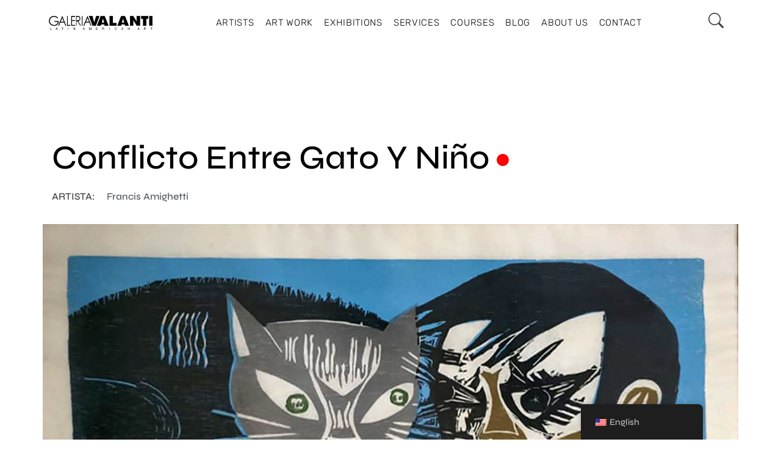

--- FILE ---
content_type: text/html; charset=UTF-8
request_url: https://galeriavalanti.com/en/obra/conflicto-entre-gato-y-nino/
body_size: 60581
content:
<!DOCTYPE html><html lang="en-US"><head><script data-no-optimize="1">var litespeed_docref=sessionStorage.getItem("litespeed_docref");litespeed_docref&&(Object.defineProperty(document,"referrer",{get:function(){return litespeed_docref}}),sessionStorage.removeItem("litespeed_docref"));</script> <meta charset="UTF-8"><meta name="viewport" content="width=device-width, initial-scale=1.0, viewport-fit=cover" /><title>Conflicto Entre Gato Y Niño &#8211; Galería Valanti</title><meta name='robots' content='max-image-preview:large' /><style>img:is([sizes="auto" i], [sizes^="auto," i]) { contain-intrinsic-size: 3000px 1500px }</style><link rel='dns-prefetch' href='//cdn.jsdelivr.net' /><link rel='dns-prefetch' href='//fonts.googleapis.com' /><link rel="alternate" type="application/rss+xml" title="Galería Valanti &raquo; Feed" href="https://galeriavalanti.com/en/feed/" /><link rel="alternate" type="application/rss+xml" title="Galería Valanti &raquo; Comments Feed" href="https://galeriavalanti.com/en/comments/feed/" /><link rel="alternate" type="application/rss+xml" title="Galería Valanti &raquo; Conflicto Entre Gato Y Niño Comments Feed" href="https://galeriavalanti.com/en/obra/conflicto-entre-gato-y-nino/feed/" /><link data-asynced="1" as="style" onload="this.onload=null;this.rel='stylesheet'"  rel='preload' id='uikit-css' href='https://cdn.jsdelivr.net/npm/uikit@3.15.1/dist/css/uikit.min.css?ver=6.8.2' type='text/css' media='all' /><style id="litespeed-ccss">html{font-family:-apple-system,BlinkMacSystemFont,"Segoe UI",Roboto,"Helvetica Neue",Arial,"Noto Sans",sans-serif,"Apple Color Emoji","Segoe UI Emoji","Segoe UI Symbol","Noto Color Emoji";font-size:16px;font-weight:400;line-height:1.5;-webkit-text-size-adjust:100%;background:#fff;color:#666}body{margin:0}a{color:#1e87f0;text-decoration:none}small{font-size:80%}img,svg{vertical-align:middle}img,svg{max-width:100%;height:auto;box-sizing:border-box}fieldset,p,ul{margin:0 0 20px 0}*+p,*+ul{margin-top:20px}h1,h2,h3,h4{margin:0 0 20px 0;font-family:-apple-system,BlinkMacSystemFont,"Segoe UI",Roboto,"Helvetica Neue",Arial,"Noto Sans",sans-serif,"Apple Color Emoji","Segoe UI Emoji","Segoe UI Symbol","Noto Color Emoji";font-weight:400;color:#333;text-transform:none}h1{font-size:2.23125rem;line-height:1.2}h2{font-size:1.7rem;line-height:1.3}h3{font-size:1.5rem;line-height:1.4}h4{font-size:1.25rem;line-height:1.4}@media (min-width:960px){h1{font-size:2.625rem}h2{font-size:2rem}}ul{padding-left:30px}ul>li>ul{margin:0}:focus{outline:0}:focus-visible{outline:2px dotted #333}template{display:none}:root{--uk-breakpoint-s:640px;--uk-breakpoint-m:960px;--uk-breakpoint-l:1200px;--uk-breakpoint-xl:1600px}.uk-icon{margin:0;border:none;border-radius:0;overflow:visible;font:inherit;color:inherit;text-transform:none;padding:0;background-color:#fff0;display:inline-block;fill:currentcolor;line-height:0}.uk-icon::-moz-focus-inner{border:0;padding:0}.uk-icon:not(.uk-preserve) [stroke*="#"]:not(.uk-preserve){stroke:currentcolor}.uk-icon>*{transform:translate(0,0)}.uk-button{margin:0;border:none;overflow:visible;font:inherit;color:inherit;text-transform:none;-webkit-appearance:none;border-radius:0;display:inline-block;box-sizing:border-box;padding:0 30px;vertical-align:middle;font-size:.875rem;line-height:38px;text-align:center;text-decoration:none;text-transform:uppercase}.uk-button::-moz-focus-inner{border:0;padding:0}.uk-button-default{background-color:#fff0;color:#333;border:1px solid #e5e5e5}.uk-close{color:#999}.uk-modal{display:none;position:fixed;top:0;right:0;bottom:0;left:0;z-index:1010;overflow-y:auto;-webkit-overflow-scrolling:touch;padding:15px 15px;background:rgb(0 0 0/.6);opacity:0}@media (min-width:640px){.uk-modal{padding:50px 30px}}@media (min-width:960px){.uk-modal{padding-left:40px;padding-right:40px}}.uk-modal-dialog{position:relative;box-sizing:border-box;margin:0 auto;width:600px;max-width:100%!important;background:#fff;opacity:0;transform:translateY(-100px)}.uk-modal-full{padding:0;background:0 0}.uk-modal-full .uk-modal-dialog{margin:0;width:100%;max-width:100%;transform:translateY(0)}[class*=uk-modal-close-]{position:absolute;z-index:1010;top:10px;right:10px;padding:5px}[class*=uk-modal-close-]:first-child+*{margin-top:0}.uk-modal-close-full{top:0;right:0;padding:20px;background:#fff}:root{--uk-leader-fill-content:.}.uk-grid{display:flex;flex-wrap:wrap;margin:0;padding:0;list-style:none}.uk-grid>*{margin:0}.uk-grid>*>:last-child{margin-bottom:0}.uk-grid{margin-left:-30px}.uk-grid>*{padding-left:30px}@media (min-width:1200px){.uk-grid{margin-left:-40px}.uk-grid>*{padding-left:40px}}.uk-grid-collapse{margin-left:0}.uk-grid-collapse>*{padding-left:0}[class*=uk-child-width]>*{box-sizing:border-box;width:100%}@media (min-width:640px){.uk-child-width-1-2\@s>*{width:50%}}.uk-background-cover{background-position:50% 50%;background-repeat:no-repeat}.uk-background-cover{background-size:cover}.uk-flex-middle{align-items:center}.uk-margin-top{margin-top:20px!important}.uk-padding-large{padding:40px}@media (min-width:1200px){.uk-padding-large{padding:70px}}:root{--uk-position-margin-offset:0px}*,::after,::before{box-sizing:border-box}html{font-family:sans-serif;line-height:1.15;-webkit-text-size-adjust:100%;-ms-text-size-adjust:100%;-ms-overflow-style:scrollbar;-webkit-tap-highc-light:#fff0}@-ms-viewport{width:device-width}body{margin:0;font-size:1rem;font-weight:400;line-height:1.5;text-align:left;background-color:#fff}h1,h2,h3,h4{margin-top:0;margin-bottom:.5rem}p{margin-top:0;margin-bottom:1rem}ul{margin-top:0;margin-bottom:1rem}ul ul{margin-bottom:0}small{font-size:80%}a{color:#007bff;text-decoration:none;background-color:#fff0;-webkit-text-decoration-skip:objects}img{vertical-align:middle;border-style:none}svg{overflow:hidden;vertical-align:middle}label{display:inline-block;margin-bottom:.5rem}button{border-radius:0}button,input,textarea{margin:0;font-family:inherit;font-size:inherit;line-height:inherit}button,input{overflow:visible}button{text-transform:none}[type=submit],button,html [type=button]{-webkit-appearance:button}[type=button]::-moz-focus-inner,[type=submit]::-moz-focus-inner,button::-moz-focus-inner{padding:0;border-style:none}input[type=checkbox]{box-sizing:border-box;padding:0}textarea{overflow:auto;resize:vertical}fieldset{min-width:0;padding:0;margin:0;border:0}::-webkit-file-upload-button{font:inherit;-webkit-appearance:button}template{display:none}@-ms-viewport{width:device-width}html{box-sizing:border-box;-ms-overflow-style:scrollbar}*,::after,::before{box-sizing:inherit}.container{width:100%;padding-right:15px;padding-left:15px;margin-right:auto;margin-left:auto}@media (min-width:576px){.container{max-width:540px}}@media (min-width:768px){.container{max-width:720px}}@media (min-width:992px){.container{max-width:960px}}@media (min-width:1200px){.container{max-width:1140px}}.row{display:-ms-flexbox;display:flex;-ms-flex-wrap:wrap;flex-wrap:wrap;margin-right:-15px;margin-left:-15px}.col-12{position:relative;width:100%;min-height:1px;padding-right:15px;padding-left:15px}.col-12{-ms-flex:0 0 100%;flex:0 0 100%;max-width:100%}html{--c-dark:#000;--ca-dark:0,0,0;--c-grey:#3d3d3d;--ca-grey:61,61,61;--c-light:#fff;--ca-light:255,255,255;--c-active:#000;--ca-active:0,0,0;--c-alter:#555;--c-light-grey:rgba(var(--ca-dark),.08);--c-alter2:#FFFDF6;--font-size:16px;--t-primary-font-family:"Syne",sans-serif}html{overflow-x:hidden;font-size:var(--font-size);margin-top:0!important}body{min-height:100vh;position:relative;scroll-behavior:smooth;line-height:1.75;font-weight:500;font-size:var(--font-size);font-family:var(--t-primary-font-family);color:var(--c-grey)}*{margin:0;padding:0;outline:0!important;-webkit-font-smoothing:antialiased}h1,h2,h3,h4{color:var(--c-dark);font-weight:500}h1{font-size:55px}h2{font-size:35px;letter-spacing:1px}h3{font-size:25px}h4{font-size:21px;letter-spacing:1px}.container{width:100%!important;max-width:1200px!important}::-webkit-input-placeholder{color:var(--c-grey)}::-moz-placeholder{color:var(--c-grey)}:-ms-input-placeholder{color:var(--c-grey)}:-moz-placeholder{color:var(--c-grey)}:focus{outline:0}a{color:var(--c-dark);outline:0;text-decoration:none}ul{list-style-position:inside}ul ul{margin-top:13px;margin-left:25px}p{margin-bottom:15px}img{max-width:100%;height:auto}h1:first-child,h2:first-child,h3:first-child,h4:first-child{margin-top:0}.caleo-blog--single-wrapper{padding-top:0;padding-bottom:20px}.caleo-blog--single-wrapper .caleo-blog--single__post-content{padding:50px 0;margin-bottom:50px;border:1px solid rgba(var(--ca-dark),.18)}.caleo-blog--single-wrapper .caleo-blog--single__post-content>:not(.caleo-blog--single__content-wrapper){max-width:915px;padding-right:15px;padding-left:15px;margin-right:auto;margin-left:auto}.caleo-blog--single-wrapper .caleo-blog--single__title{margin-bottom:17px;line-height:1.2;word-wrap:break-word;max-width:945px!important}.caleo-blog--single-wrapper .caleo-blog--single__content-inner{max-width:920px;margin-right:auto;margin-left:auto}.caleo-blog--single-wrapper .caleo-blog--single__content-wrapper{padding:0 15px;position:relative}.caleo-blog--single-wrapper .caleo-blog--single__content-wrapper::after,.caleo-blog--single-wrapper .caleo-blog--single__content-wrapper::before{content:"";display:table;clear:both}@media screen and (max-width:1440px){.caleo-blog--single-wrapper .caleo-blog--single__content-wrapper{margin-bottom:70px}}@media screen and (max-width:991px){.caleo-blog--single-wrapper .caleo-blog--single__content-wrapper{margin-bottom:60px}}@media screen and (max-width:767px){.caleo-blog--single-wrapper .caleo-blog--single__content-wrapper{margin-bottom:25px}}.caleo-blog--single-wrapper .caleo-blog--single__content-wrapper form br{display:none}.caleo-blog--single-wrapper .caleo-blog--single__content-wrapper form input[type=submit]{position:relative;z-index:10;letter-spacing:1.5px;padding:8.5px 15px;background-color:var(--c-active);color:var(--c-light);border:1px solid rgba(var(--ca-dark),.18);top:-.5px;margin-left:-4px}.caleo-blog--single-wrapper .caleo-blog--single__comments{border:1px solid rgba(var(--ca-dark),.18);list-style:none;padding:30px;display:none;margin-bottom:50px}.caleo-blog--single-wrapper .caleo-blog--single__comments-form{text-align:right}@media only screen and (max-width:767px){.caleo-blog--single-wrapper .caleo-blog--single__comments-form{text-align:center}}.caleo-blog--single-wrapper .caleo-blog--single__comments-form .comment-reply-title{margin-bottom:30px;margin-top:0;text-align:left}.caleo-blog--single-wrapper .caleo-blog--single__comments-form .form-group{text-align:left}.caleo-blog--single-wrapper .caleo-blog--single__comments-form textarea{resize:none;margin-bottom:30px;width:100%;padding:20px 25px;line-height:1.5;color:var(--c-dark);background:0 0;border:1px solid rgba(var(--ca-dark),.18)}@media screen and (max-width:767px){.caleo-blog--single-wrapper .caleo-blog--single__comments-form textarea{margin-bottom:15px}}.caleo-blog--single-wrapper .caleo-blog--single__comments-form .form-group+.input-wrapper{color:var(--c-light);background-color:var(--c-dark);position:relative;z-index:10;border:1px solid var(--c-dark);display:inline-block}.caleo-blog--single-wrapper .caleo-blog--single__comments-form input[type=submit]{padding:8px 34px;line-height:1.5;border:none;color:inherit;letter-spacing:1.5px;background:0 0;width:100%;font-weight:400}.caleo-blog--single-wrapper .caleo-blog--single__content-inner{max-width:100%}.caleo-blog--single-wrapper .caleo-blog--single__post-content>:not(.caleo-blog--single__content-wrapper){margin-left:15px!important}.caleo-blog--single-wrapper{//margin-top:52px!important}body{overflow:hidden}div#formulario label input{border-radius:0;border:1px solid rgb(0 0 0/.4);padding:5px}.container{margin-top:102px}.caleo-blog--single__post-content{border:none!important}.caleo-blog--single__content-wrapper{margin-top:31px}.caleo-blog--single__content-inner h3{display:none!important}div#formulario label input{border-radius:0;border-left:none;border-right:none;border-TOP:none;border-bottom:1px solid rgb(0 0 0/.4);padding:5px;width:100%}div#formulario p label{width:100%}div#formulario{display:flex;flex-flow:column;align-items:center}a::before{display:none!important}a{border:none!important;background-size:0px!important;font-weight:0!important}.caleo-blog--single-wrapper .caleo-blog--single__content-wrapper form input[type=submit]{background:white!important;color:#000;border:1px solid #fff0}@media (max-width:700px){div#formulario p,div#formulario label{width:100%!important}.row{margin-left:0px!important;margin-right:0px!important}}.wpcf7-response-output{text-align:center;border:none!important;margin:0px!important;padding:0px!important}button.uk-button.uk-button-default.disponibilidad_obra{position:absolute;right:0;width:20px;height:20px;border-radius:50%;background:blue;padding:0;border:none;bottom:10px}a.author{margin-top:10px!important;color:#54595F!important;font-family:"Syne"!important;font-weight:500!important;text-transform:inherit;font-size:16px!important;font-style:normal!important;letter-spacing:0px!important}.caleo-blog--single__content-inner img{width:100%}ul{box-sizing:border-box}:root{--wp--preset--font-size--normal:16px;--wp--preset--font-size--huge:42px}:root{--wp--preset--aspect-ratio--square:1;--wp--preset--aspect-ratio--4-3:4/3;--wp--preset--aspect-ratio--3-4:3/4;--wp--preset--aspect-ratio--3-2:3/2;--wp--preset--aspect-ratio--2-3:2/3;--wp--preset--aspect-ratio--16-9:16/9;--wp--preset--aspect-ratio--9-16:9/16;--wp--preset--color--black:#000000;--wp--preset--color--cyan-bluish-gray:#abb8c3;--wp--preset--color--white:#ffffff;--wp--preset--color--pale-pink:#f78da7;--wp--preset--color--vivid-red:#cf2e2e;--wp--preset--color--luminous-vivid-orange:#ff6900;--wp--preset--color--luminous-vivid-amber:#fcb900;--wp--preset--color--light-green-cyan:#7bdcb5;--wp--preset--color--vivid-green-cyan:#00d084;--wp--preset--color--pale-cyan-blue:#8ed1fc;--wp--preset--color--vivid-cyan-blue:#0693e3;--wp--preset--color--vivid-purple:#9b51e0;--wp--preset--gradient--vivid-cyan-blue-to-vivid-purple:linear-gradient(135deg,rgba(6,147,227,1) 0%,rgb(155,81,224) 100%);--wp--preset--gradient--light-green-cyan-to-vivid-green-cyan:linear-gradient(135deg,rgb(122,220,180) 0%,rgb(0,208,130) 100%);--wp--preset--gradient--luminous-vivid-amber-to-luminous-vivid-orange:linear-gradient(135deg,rgba(252,185,0,1) 0%,rgba(255,105,0,1) 100%);--wp--preset--gradient--luminous-vivid-orange-to-vivid-red:linear-gradient(135deg,rgba(255,105,0,1) 0%,rgb(207,46,46) 100%);--wp--preset--gradient--very-light-gray-to-cyan-bluish-gray:linear-gradient(135deg,rgb(238,238,238) 0%,rgb(169,184,195) 100%);--wp--preset--gradient--cool-to-warm-spectrum:linear-gradient(135deg,rgb(74,234,220) 0%,rgb(151,120,209) 20%,rgb(207,42,186) 40%,rgb(238,44,130) 60%,rgb(251,105,98) 80%,rgb(254,248,76) 100%);--wp--preset--gradient--blush-light-purple:linear-gradient(135deg,rgb(255,206,236) 0%,rgb(152,150,240) 100%);--wp--preset--gradient--blush-bordeaux:linear-gradient(135deg,rgb(254,205,165) 0%,rgb(254,45,45) 50%,rgb(107,0,62) 100%);--wp--preset--gradient--luminous-dusk:linear-gradient(135deg,rgb(255,203,112) 0%,rgb(199,81,192) 50%,rgb(65,88,208) 100%);--wp--preset--gradient--pale-ocean:linear-gradient(135deg,rgb(255,245,203) 0%,rgb(182,227,212) 50%,rgb(51,167,181) 100%);--wp--preset--gradient--electric-grass:linear-gradient(135deg,rgb(202,248,128) 0%,rgb(113,206,126) 100%);--wp--preset--gradient--midnight:linear-gradient(135deg,rgb(2,3,129) 0%,rgb(40,116,252) 100%);--wp--preset--font-size--small:13px;--wp--preset--font-size--medium:20px;--wp--preset--font-size--large:36px;--wp--preset--font-size--x-large:42px;--wp--preset--spacing--20:0.44rem;--wp--preset--spacing--30:0.67rem;--wp--preset--spacing--40:1rem;--wp--preset--spacing--50:1.5rem;--wp--preset--spacing--60:2.25rem;--wp--preset--spacing--70:3.38rem;--wp--preset--spacing--80:5.06rem;--wp--preset--shadow--natural:6px 6px 9px rgba(0, 0, 0, 0.2);--wp--preset--shadow--deep:12px 12px 50px rgba(0, 0, 0, 0.4);--wp--preset--shadow--sharp:6px 6px 0px rgba(0, 0, 0, 0.2);--wp--preset--shadow--outlined:6px 6px 0px -3px rgba(255, 255, 255, 1), 6px 6px rgba(0, 0, 0, 1);--wp--preset--shadow--crisp:6px 6px 0px rgba(0, 0, 0, 1)}.wpcf7 .screen-reader-response{position:absolute;overflow:hidden;clip:rect(1px,1px,1px,1px);clip-path:inset(50%);height:1px;width:1px;margin:-1px;padding:0;border:0;word-wrap:normal!important}.wpcf7 .hidden-fields-container{display:none}.wpcf7 form .wpcf7-response-output{margin:2em .5em 1em;padding:.2em 1em;border:2px solid #00a0d2}.wpcf7 form.init .wpcf7-response-output{display:none}.wpcf7-form-control-wrap{position:relative}.wpcf7 input[type="email"],.wpcf7 input[type="tel"]{direction:ltr}.obra__btn{border-radius:100%;height:20px;width:20px;position:relative!important;border:unset;top:0!important}.obra__btn.disponibilidad_obra{background:blue}:root{--tutor-text-size:16px;--tutor-color-white:#fff;--tutor-color-success:#24a148;--tutor-color-success-rgb:36,161,72;--tutor-color-warning:#ed9700;--tutor-color-warning-rgb:237,151,0;--tutor-color-danger:#f44337;--tutor-color-danger-rgb:244,67,55;--tutor-color-secondary:#41454f;--tutor-color-subdued:#5b616f;--tutor-color-hints:#767c8e;--tutor-color-muted:#757c8e;--tutor-color-gray:#e3e5eb;--tutor-color-gray-10:#eff1f6}.clearfix:after{clear:both;content:"";display:block}:root{--tutor-text-size:16px;--tutor-color-white:#fff;--tutor-color-success:#24a148;--tutor-color-success-rgb:36,161,72;--tutor-color-warning:#ed9700;--tutor-color-warning-rgb:237,151,0;--tutor-color-danger:#f44337;--tutor-color-danger-rgb:244,67,55;--tutor-color-secondary:#41454f;--tutor-color-subdued:#5b616f;--tutor-color-hints:#767c8e;--tutor-color-muted:#757c8e;--tutor-color-gray:#e3e5eb;--tutor-color-gray-10:#eff1f6}body{-webkit-font-smoothing:antialiased;-moz-osx-font-smoothing:grayscale}.tutor-course-spotlight-wrapper .tutor-conversation .tutor-comment-box .tutor-comment-textarea{border:1px solid var(--tutor-border-color);border-radius:6px;grid-area:1/2/1/3;position:relative}.tutor-course-spotlight-wrapper .tutor-conversation .tutor-comment-box .tutor-comment-submit-btn{grid-area:2/2/2/3;justify-self:end;margin-top:20px}:root{--tutor-color-primary:#3e64de;--tutor-color-primary-rgb:62, 100, 222;--tutor-color-primary-hover:#395bca;--tutor-color-primary-hover-rgb:57, 91, 202;--tutor-body-color:#212327;--tutor-body-color-rgb:33, 35, 39;--tutor-border-color:#cdcfd5;--tutor-border-color-rgb:205, 207, 213;--tutor-color-gray:#e3e5eb;--tutor-color-gray-rgb:227, 229, 235}.trp-language-switcher-container.trp-floater-ls-names.trp-bottom-right.trp-color-dark{min-width:200px}#trp-floater-ls-current-language .trp-floater-ls-disabled-language.trp-ls-disabled-language{margin-top:6px}#trp-floater-ls{position:fixed;z-index:9999999;bottom:0;display:block;overflow:hidden;height:58px;text-align:center;box-shadow:0 0 8px rgb(0 0 0/.25)}.trp-floater-ls-disabled-language.trp-ls-disabled-language{width:auto}#trp-floater-ls.trp-color-dark{background:#1E1E1E;box-shadow:0 0 8px rgb(0 0 0/.25);border-radius:8px 8px 0 0}#trp-floater-ls.trp-bottom-right{top:auto;bottom:0;right:10%}@media screen and (max-width:1000px){#trp-floater-ls-language-list{display:flex;flex-direction:column}.trp-language-switcher-container.trp-floater-ls-names.trp-bottom-right.trp-color-dark{right:10%;min-width:105px}}@media screen and (max-width:500px){#trp-floater-ls-language-list{display:flex;flex-direction:column}.trp-floater-ls-disabled-language{margin-top:0!important;padding-top:16px!important}.trp-language-switcher-container.trp-floater-ls-names.trp-bottom-right.trp-color-dark{right:10%;min-width:105px}}#trp-floater-ls-language-list{display:none}#trp-floater-ls .trp-language-wrap.trp-language-wrap-bottom{padding:11px}#trp-floater-ls-current-language a{display:block;padding:10px 12px 10px 12px;font-size:90%}.trp-language-wrap a{display:block;padding:10px 12px 10px 12px;font-size:90%}#trp-floater-ls-current-language .trp-floater-ls-disabled-language.trp-ls-disabled-language{display:block;padding:10px 24px 10px 24px;font-size:90%}#trp-floater-ls-current-language,#trp-floater-ls-language-list{text-align:left}#trp-floater-ls-current-language.trp-with-flags,#trp-floater-ls-language-list.trp-with-flags{text-align:left}#trp-floater-ls-current-language{display:block;width:100%;height:100%}.trp-language-switcher-container.trp-floater-ls-names.trp-bottom-right .trp-language-wrap{padding:12px 12px 6px 12px!important}#trp-floater-ls div:not(#trp-floater-poweredby)>a{display:flex!important;flex-direction:row;flex-wrap:wrap;align-items:center}.trp-color-dark #trp-floater-ls-current-language a,.trp-color-dark #trp-floater-ls-language-list a{color:#BDBDBD}.trp-color-dark #trp-floater-ls-current-language a,.trp-color-dark #trp-floater-ls-language-list a,.trp-color-dark #trp-floater-ls-language-list a,.trp-color-dark #trp-floater-ls-language-list a{display:block;width:auto;overflow:hidden;text-overflow:ellipsis;white-space:nowrap}.trp-floater-ls-disabled-language{margin-top:6px}#trp-floater-ls .trp-with-flags .trp-flag-image{margin-right:5px;vertical-align:middle;height:auto;max-width:100%;display:inline;padding:0}#trp-floater-ls a{text-decoration:none}#trp-floater-ls-language-list{max-height:300px;overflow-y:auto}.bi::before,[class*=" bi-"]::before{display:inline-block;font-family:bootstrap-icons!important;font-style:normal;font-weight:400!important;font-variant:normal;text-transform:none;line-height:1;vertical-align:-.125em;-webkit-font-smoothing:antialiased;-moz-osx-font-smoothing:grayscale}.bi-search::before{content:""}.bi-whatsapp::before{content:""}.bi-x-lg::before{content:""}:root{--iti-border-gray:#ccc;--iti-text-gray:#999;--iti-hover-color:rgba(0, 0, 0, 0.05);--iti-border-color:var(--iti-border-gray);--iti-dialcode-color:var(--iti-text-gray);--iti-dropdown-bg:white;--iti-spacer-horizontal:8px;--iti-flag-height:15px;--iti-flag-width:20px;--iti-border-width:1px;--iti-arrow-height:4px;--iti-arrow-width:6px;--iti-triangle-border:calc(var(--iti-arrow-width) / 2);--iti-arrow-padding:6px;--iti-arrow-color:#555;--iti-input-padding:6px;--iti-right-hand-selected-country-padding:calc(var(--iti-spacer-horizontal) + var(--iti-spacer-horizontal) + var(--iti-flag-width));--iti-selected-country-arrow-padding:calc(var(--iti-arrow-padding) + var(--iti-arrow-padding) + var(--iti-flag-width) + var(--iti-spacer-horizontal) + var(--iti-arrow-width) + var(--iti-input-padding));--iti-path-flags-1x:url(/wp-content/plugins/bookly-responsive-appointment-booking-tool/frontend/resources/img/flags.webp);--iti-path-flags-2x:url(/wp-content/plugins/bookly-responsive-appointment-booking-tool/frontend/resources/img/flags@2x.webp);--iti-path-globe-1x:url(/wp-content/plugins/bookly-responsive-appointment-booking-tool/frontend/resources/img/globe.webp);--iti-path-globe-2x:url(/wp-content/plugins/bookly-responsive-appointment-booking-tool/frontend/resources/img/globe@2x.webp);--iti-flag-sprite-width:5762px;--iti-flag-sprite-height:15px;--iti-mobile-popup-margin:30px}:root{--bookly-css-version:"25.4"}:root{--direction-multiplier:1}.elementor-screen-only{height:1px;margin:-1px;overflow:hidden;padding:0;position:absolute;top:-10000em;width:1px;clip:rect(0,0,0,0);border:0}.elementor *,.elementor :after,.elementor :before{box-sizing:border-box}.elementor a{box-shadow:none;text-decoration:none}.elementor img{border:none;border-radius:0;box-shadow:none;height:auto;max-width:100%}.elementor-element{--flex-direction:initial;--flex-wrap:initial;--justify-content:initial;--align-items:initial;--align-content:initial;--gap:initial;--flex-basis:initial;--flex-grow:initial;--flex-shrink:initial;--order:initial;--align-self:initial;align-self:var(--align-self);flex-basis:var(--flex-basis);flex-grow:var(--flex-grow);flex-shrink:var(--flex-shrink);order:var(--order)}.elementor-element:where(.e-con-full,.elementor-widget){align-content:var(--align-content);align-items:var(--align-items);flex-direction:var(--flex-direction);flex-wrap:var(--flex-wrap);gap:var(--row-gap) var(--column-gap);justify-content:var(--justify-content)}:root{--page-title-display:block}.elementor-section{position:relative}.elementor-section .elementor-container{display:flex;margin-left:auto;margin-right:auto;position:relative}@media (max-width:1024px){.elementor-section .elementor-container{flex-wrap:wrap}}.elementor-section.elementor-section-boxed>.elementor-container{max-width:1140px}.elementor-widget-wrap{align-content:flex-start;flex-wrap:wrap;position:relative;width:100%}.elementor:not(.elementor-bc-flex-widget) .elementor-widget-wrap{display:flex}.elementor-widget-wrap>.elementor-element{width:100%}.elementor-widget{position:relative}.elementor-column{display:flex;min-height:1px;position:relative}.elementor-column-gap-default>.elementor-column>.elementor-element-populated{padding:10px}@media (min-width:768px){.elementor-column.elementor-col-16{width:16.666%}.elementor-column.elementor-col-66{width:66.666%}}@media (max-width:767px){.elementor-column{width:100%}}@media (prefers-reduced-motion:no-preference){html{scroll-behavior:smooth}}@media (max-width:767px){.elementor .elementor-hidden-mobile{display:none}}@media (min-width:768px) and (max-width:1024px){.elementor .elementor-hidden-tablet{display:none}}@media (min-width:1025px) and (max-width:99999px){.elementor .elementor-hidden-desktop{display:none}}.elementor-widget-image{text-align:center}.elementor-widget-image a{display:inline-block}.elementor-widget-image img{display:inline-block;vertical-align:middle}.elementor-item:after,.elementor-item:before{display:block;position:absolute}.elementor-item:not(:hover):not(:focus):not(.elementor-item-active):not(.highlighted):after,.elementor-item:not(:hover):not(:focus):not(.elementor-item-active):not(.highlighted):before{opacity:0}.elementor-nav-menu--main .elementor-nav-menu a{padding:13px 20px}.elementor-nav-menu--main .elementor-nav-menu ul{border-style:solid;border-width:0;padding:0;position:absolute;width:12em}.elementor-nav-menu--layout-horizontal{display:flex}.elementor-nav-menu--layout-horizontal .elementor-nav-menu{display:flex;flex-wrap:wrap}.elementor-nav-menu--layout-horizontal .elementor-nav-menu a{flex-grow:1;white-space:nowrap}.elementor-nav-menu--layout-horizontal .elementor-nav-menu>li{display:flex}.elementor-nav-menu--layout-horizontal .elementor-nav-menu>li ul{top:100%!important}.elementor-nav-menu--layout-horizontal .elementor-nav-menu>li:not(:first-child)>a{margin-inline-start:var(--e-nav-menu-horizontal-menu-item-margin)}.elementor-nav-menu--layout-horizontal .elementor-nav-menu>li:not(:first-child)>ul{left:var(--e-nav-menu-horizontal-menu-item-margin)!important}.elementor-nav-menu--layout-horizontal .elementor-nav-menu>li:not(:last-child)>a{margin-inline-end:var(--e-nav-menu-horizontal-menu-item-margin)}.elementor-nav-menu--layout-horizontal .elementor-nav-menu>li:not(:last-child):after{align-self:center;border-color:var(--e-nav-menu-divider-color,#000);border-left-style:var(--e-nav-menu-divider-style,solid);border-left-width:var(--e-nav-menu-divider-width,2px);content:var(--e-nav-menu-divider-content,none);height:var(--e-nav-menu-divider-height,35%)}.elementor-nav-menu__align-center .elementor-nav-menu{justify-content:center;margin-inline-end:auto;margin-inline-start:auto}.elementor-widget-nav-menu .elementor-widget-container{display:flex;flex-direction:column}.elementor-nav-menu{position:relative;z-index:2}.elementor-nav-menu:after{clear:both;content:" ";display:block;font:0/0 serif;height:0;overflow:hidden;visibility:hidden}.elementor-nav-menu,.elementor-nav-menu li,.elementor-nav-menu ul{display:block;line-height:normal;list-style:none;margin:0;padding:0}.elementor-nav-menu ul{display:none}.elementor-nav-menu a,.elementor-nav-menu li{position:relative}.elementor-nav-menu li{border-width:0}.elementor-nav-menu a{align-items:center;display:flex}.elementor-nav-menu a{line-height:20px;padding:10px 20px}.elementor-menu-toggle{align-items:center;background-color:rgb(0 0 0/.05);border:0 solid;border-radius:3px;color:#33373d;display:flex;font-size:var(--nav-menu-icon-size,22px);justify-content:center;padding:.25em}.elementor-menu-toggle:not(.elementor-active) .elementor-menu-toggle__icon--close{display:none}.elementor-nav-menu--dropdown{background-color:#fff;font-size:13px}.elementor-nav-menu--dropdown.elementor-nav-menu__container{margin-top:10px;overflow-x:hidden;overflow-y:auto;transform-origin:top}.elementor-nav-menu--dropdown.elementor-nav-menu__container .elementor-sub-item{font-size:.85em}.elementor-nav-menu--dropdown a{color:#33373d}ul.elementor-nav-menu--dropdown a{border-inline-start:8px solid #fff0;text-shadow:none}.elementor-nav-menu__text-align-center .elementor-nav-menu--dropdown .elementor-nav-menu a{justify-content:center}.elementor-nav-menu--toggle{--menu-height:100vh}.elementor-nav-menu--toggle .elementor-menu-toggle:not(.elementor-active)+.elementor-nav-menu__container{max-height:0;overflow:hidden;transform:scaleY(0)}.elementor-nav-menu--stretch .elementor-nav-menu__container.elementor-nav-menu--dropdown{position:absolute;z-index:9997}@media (max-width:1024px){.elementor-nav-menu--dropdown-tablet .elementor-nav-menu--main{display:none}}@media (min-width:1025px){.elementor-nav-menu--dropdown-tablet .elementor-menu-toggle,.elementor-nav-menu--dropdown-tablet .elementor-nav-menu--dropdown{display:none}.elementor-nav-menu--dropdown-tablet nav.elementor-nav-menu--dropdown.elementor-nav-menu__container{overflow-y:hidden}}[class*=" eicon-"]{display:inline-block;font-family:eicons;font-size:inherit;font-weight:400;font-style:normal;font-variant:normal;line-height:1;text-rendering:auto;-webkit-font-smoothing:antialiased;-moz-osx-font-smoothing:grayscale}.eicon-menu-bar:before{content:""}.eicon-close:before{content:""}.elementor-kit-6{--e-global-color-primary:#6EC1E4;--e-global-color-secondary:#54595F;--e-global-color-text:#7A7A7A;--e-global-color-accent:#61CE70;--e-global-typography-primary-font-family:"Roboto";--e-global-typography-primary-font-weight:600;--e-global-typography-secondary-font-family:"Roboto Slab";--e-global-typography-secondary-font-weight:400;--e-global-typography-text-font-family:"Roboto";--e-global-typography-text-font-weight:400;--e-global-typography-accent-font-family:"Roboto";--e-global-typography-accent-font-weight:500}.elementor-section.elementor-section-boxed>.elementor-container{max-width:1140px}.elementor-element{--widgets-spacing:20px 20px;--widgets-spacing-row:20px;--widgets-spacing-column:20px}@media (max-width:1024px){.elementor-section.elementor-section-boxed>.elementor-container{max-width:1024px}}@media (max-width:767px){.elementor-section.elementor-section-boxed>.elementor-container{max-width:767px}}.elementor-location-header:before{clear:both;content:"";display:table}.elementor-10725 .elementor-element.elementor-element-483b7be.elementor-column.elementor-element[data-element_type="column"]>.elementor-widget-wrap.elementor-element-populated{align-content:center;align-items:center}.elementor-10725 .elementor-element.elementor-element-284dc0d{text-align:left}.elementor-10725 .elementor-element.elementor-element-284dc0d img{width:100%}.elementor-10725 .elementor-element.elementor-element-757cb2f.elementor-column.elementor-element[data-element_type="column"]>.elementor-widget-wrap.elementor-element-populated{align-content:center;align-items:center}.elementor-widget-nav-menu .elementor-nav-menu .elementor-item{font-family:var(--e-global-typography-primary-font-family),Sans-serif;font-weight:var(--e-global-typography-primary-font-weight)}.elementor-widget-nav-menu .elementor-nav-menu--main .elementor-item{color:var(--e-global-color-text);fill:var(--e-global-color-text)}.elementor-widget-nav-menu .elementor-nav-menu--main:not(.e--pointer-framed) .elementor-item:before,.elementor-widget-nav-menu .elementor-nav-menu--main:not(.e--pointer-framed) .elementor-item:after{background-color:var(--e-global-color-accent)}.elementor-widget-nav-menu{--e-nav-menu-divider-color:var( --e-global-color-text )}.elementor-widget-nav-menu .elementor-nav-menu--dropdown .elementor-item,.elementor-widget-nav-menu .elementor-nav-menu--dropdown .elementor-sub-item{font-family:var(--e-global-typography-accent-font-family),Sans-serif;font-weight:var(--e-global-typography-accent-font-weight)}.elementor-10725 .elementor-element.elementor-element-261bbb0 .elementor-menu-toggle{margin-right:auto;background-color:#FFF;border-width:0;border-radius:0}.elementor-10725 .elementor-element.elementor-element-261bbb0 .elementor-nav-menu .elementor-item{font-family:"Rubik",Sans-serif;font-size:15px;font-weight:100;text-transform:uppercase;letter-spacing:.7px}.elementor-10725 .elementor-element.elementor-element-261bbb0 .elementor-nav-menu--main .elementor-item{color:#000;fill:#000;padding-left:4px;padding-right:4px}.elementor-10725 .elementor-element.elementor-element-261bbb0{--e-nav-menu-horizontal-menu-item-margin:calc( 10px / 2 );--nav-menu-icon-size:25px}.elementor-10725 .elementor-element.elementor-element-261bbb0 .elementor-nav-menu--dropdown a,.elementor-10725 .elementor-element.elementor-element-261bbb0 .elementor-menu-toggle{color:#000}.elementor-10725 .elementor-element.elementor-element-261bbb0 .elementor-nav-menu--dropdown{background-color:#FFF}.elementor-10725 .elementor-element.elementor-element-261bbb0 .elementor-nav-menu--dropdown .elementor-item,.elementor-10725 .elementor-element.elementor-element-261bbb0 .elementor-nav-menu--dropdown .elementor-sub-item{font-family:"Roboto",Sans-serif;font-weight:300}.elementor-10725 .elementor-element.elementor-element-261bbb0 div.elementor-menu-toggle{color:#000}.elementor-10725 .elementor-element.elementor-element-79f699e>.elementor-container>.elementor-column>.elementor-widget-wrap{align-content:center;align-items:center}.elementor-10725 .elementor-element.elementor-element-4354917.elementor-column.elementor-element[data-element_type="column"]>.elementor-widget-wrap.elementor-element-populated{align-content:center;align-items:center}.elementor-10725 .elementor-element.elementor-element-b4d0dd0 .elementor-menu-toggle{margin-right:auto;background-color:#FFF;border-width:0;border-radius:0}.elementor-10725 .elementor-element.elementor-element-b4d0dd0 .elementor-nav-menu .elementor-item{font-family:"Rubik",Sans-serif;font-size:15px;font-weight:100;text-transform:uppercase;letter-spacing:.7px}.elementor-10725 .elementor-element.elementor-element-b4d0dd0 .elementor-nav-menu--main .elementor-item{color:#000;fill:#000;padding-left:4px;padding-right:4px}.elementor-10725 .elementor-element.elementor-element-b4d0dd0{--e-nav-menu-horizontal-menu-item-margin:calc( 10px / 2 );--nav-menu-icon-size:25px}.elementor-10725 .elementor-element.elementor-element-b4d0dd0 .elementor-nav-menu--dropdown a,.elementor-10725 .elementor-element.elementor-element-b4d0dd0 .elementor-menu-toggle{color:#000}.elementor-10725 .elementor-element.elementor-element-b4d0dd0 .elementor-nav-menu--dropdown{background-color:#FFF}.elementor-10725 .elementor-element.elementor-element-b4d0dd0 .elementor-nav-menu--dropdown .elementor-item,.elementor-10725 .elementor-element.elementor-element-b4d0dd0 .elementor-nav-menu--dropdown .elementor-sub-item{font-family:"Roboto",Sans-serif;font-weight:300}.elementor-10725 .elementor-element.elementor-element-b4d0dd0 div.elementor-menu-toggle{color:#000}.elementor-10725 .elementor-element.elementor-element-4110e8e.elementor-column.elementor-element[data-element_type="column"]>.elementor-widget-wrap.elementor-element-populated{align-content:center;align-items:center}.elementor-10725 .elementor-element.elementor-element-74abea9{text-align:left}.elementor-10725 .elementor-element.elementor-element-74abea9 img{width:100%}@media (max-width:1024px){.elementor-10725 .elementor-element.elementor-element-261bbb0 .elementor-nav-menu--dropdown a{padding-left:35px;padding-right:35px;padding-top:7px;padding-bottom:7px}.elementor-10725 .elementor-element.elementor-element-261bbb0 .elementor-nav-menu--main>.elementor-nav-menu>li>.elementor-nav-menu--dropdown,.elementor-10725 .elementor-element.elementor-element-261bbb0 .elementor-nav-menu__container.elementor-nav-menu--dropdown{margin-top:0px!important}.elementor-10725 .elementor-element.elementor-element-261bbb0{--nav-menu-icon-size:26px}.elementor-10725 .elementor-element.elementor-element-b4d0dd0 .elementor-nav-menu--dropdown a{padding-left:35px;padding-right:35px;padding-top:7px;padding-bottom:7px}.elementor-10725 .elementor-element.elementor-element-b4d0dd0 .elementor-nav-menu--main>.elementor-nav-menu>li>.elementor-nav-menu--dropdown,.elementor-10725 .elementor-element.elementor-element-b4d0dd0 .elementor-nav-menu__container.elementor-nav-menu--dropdown{margin-top:0px!important}.elementor-10725 .elementor-element.elementor-element-b4d0dd0{--nav-menu-icon-size:26px}.elementor-10725 .elementor-element.elementor-element-74abea9{text-align:center}.elementor-10725 .elementor-element.elementor-element-74abea9 img{max-width:50%}}@media (max-width:767px){.elementor-10725 .elementor-element.elementor-element-284dc0d{text-align:center}.elementor-10725 .elementor-element.elementor-element-284dc0d img{width:152px}.elementor-10725 .elementor-element.elementor-element-261bbb0>.elementor-widget-container{margin:0 0 0 0}.elementor-10725 .elementor-element.elementor-element-261bbb0 .elementor-nav-menu .elementor-item{font-size:16px}.elementor-10725 .elementor-element.elementor-element-261bbb0 .elementor-nav-menu--dropdown .elementor-item,.elementor-10725 .elementor-element.elementor-element-261bbb0 .elementor-nav-menu--dropdown .elementor-sub-item{font-size:15px}.elementor-10725 .elementor-element.elementor-element-261bbb0 .elementor-nav-menu--dropdown a{padding-left:30px;padding-right:30px;padding-top:5px;padding-bottom:5px}.elementor-10725 .elementor-element.elementor-element-261bbb0 .elementor-nav-menu--main>.elementor-nav-menu>li>.elementor-nav-menu--dropdown,.elementor-10725 .elementor-element.elementor-element-261bbb0 .elementor-nav-menu__container.elementor-nav-menu--dropdown{margin-top:5px!important}.elementor-10725 .elementor-element.elementor-element-79f699e>.elementor-container{max-width:500px}.elementor-10725 .elementor-element.elementor-element-4354917{width:15%}.elementor-10725 .elementor-element.elementor-element-b4d0dd0>.elementor-widget-container{margin:0 0 0 0}.elementor-10725 .elementor-element.elementor-element-b4d0dd0 .elementor-nav-menu .elementor-item{font-size:16px}.elementor-10725 .elementor-element.elementor-element-b4d0dd0 .elementor-nav-menu--dropdown .elementor-item,.elementor-10725 .elementor-element.elementor-element-b4d0dd0 .elementor-nav-menu--dropdown .elementor-sub-item{font-size:15px}.elementor-10725 .elementor-element.elementor-element-b4d0dd0 .elementor-nav-menu--dropdown a{padding-left:30px;padding-right:30px;padding-top:5px;padding-bottom:5px}.elementor-10725 .elementor-element.elementor-element-b4d0dd0 .elementor-nav-menu--main>.elementor-nav-menu>li>.elementor-nav-menu--dropdown,.elementor-10725 .elementor-element.elementor-element-b4d0dd0 .elementor-nav-menu__container.elementor-nav-menu--dropdown{margin-top:5px!important}.elementor-10725 .elementor-element.elementor-element-4110e8e{width:70%}.elementor-10725 .elementor-element.elementor-element-74abea9{text-align:center}.elementor-10725 .elementor-element.elementor-element-74abea9 img{width:152px;max-width:80%}.elementor-10725 .elementor-element.elementor-element-5d35515{width:15%}}@media (min-width:768px){.elementor-10725 .elementor-element.elementor-element-757cb2f{width:77.665%}.elementor-10725 .elementor-element.elementor-element-c0a69cd{width:5%}.elementor-10725 .elementor-element.elementor-element-4110e8e{width:77.665%}.elementor-10725 .elementor-element.elementor-element-5d35515{width:5%}}:root{--c-active:#2A74ED;--ca-active:30,115,190;--c-alter:#6d6d6d;--ca-alter:109,109,109;--c-alter2:#81d742;--ca-alter2:129,215,66;--c-alter3:#81d742;--ca-alter3:129,215,66;--c-grey:#999;--ca-grey:153,153,153;--c-light:#d33;--ca-light:221,51,51;--c-dark:#222;--ca-dark:34,34,34;--c-dark2:#d93;--ca-dark2:221,153,51;--c-white:#fff;--ca-white:255,255,255;--c-black:#000;--ca-black:0,0,0}:root{--t-primary-font-family:Roboto;--t-secondary-font-family:Playfair Display;--t-tertiary-font-family:Playfair Display}*,::after,::before{-webkit-box-sizing:border-box;box-sizing:border-box}html{font-family:sans-serif;line-height:1.15;-webkit-text-size-adjust:100%}nav,section{display:block}body{margin:0;font-family:-apple-system,BlinkMacSystemFont,"Segoe UI",Roboto,"Helvetica Neue",Arial,"Noto Sans",sans-serif,"Apple Color Emoji","Segoe UI Emoji","Segoe UI Symbol","Noto Color Emoji";font-size:1rem;font-weight:400;line-height:1.5;color:#212529;text-align:left;background-color:#fff}h1,h2,h3,h4{margin-top:0;margin-bottom:.5rem}p{margin-top:0;margin-bottom:1rem}ul{margin-top:0;margin-bottom:1rem}ul ul{margin-bottom:0}small{font-size:80%}a{color:#007bff;text-decoration:none;background-color:#fff0}img{vertical-align:middle;border-style:none}svg{overflow:hidden;vertical-align:middle}label{display:inline-block;margin-bottom:.5rem}button{border-radius:0}button,input,textarea{margin:0;font-family:inherit;font-size:inherit;line-height:inherit}button,input{overflow:visible}button{text-transform:none}[type=button],[type=submit],button{-webkit-appearance:button}[type=button]::-moz-focus-inner,[type=submit]::-moz-focus-inner,button::-moz-focus-inner{padding:0;border-style:none}input[type=checkbox]{-webkit-box-sizing:border-box;box-sizing:border-box;padding:0}textarea{overflow:auto;resize:vertical}fieldset{min-width:0;padding:0;margin:0;border:0}::-webkit-file-upload-button{font:inherit;-webkit-appearance:button}template{display:none}html{-webkit-box-sizing:border-box;box-sizing:border-box;-ms-overflow-style:scrollbar}*,::after,::before{-webkit-box-sizing:inherit;box-sizing:inherit}.container{width:100%;padding-right:15px;padding-left:15px;margin-right:auto;margin-left:auto}@media (min-width:576px){.container{max-width:540px}}@media (min-width:768px){.container{max-width:720px}}@media (min-width:992px){.container{max-width:960px}}@media (min-width:1200px){.container{max-width:1140px}}@media (min-width:576px){.container{max-width:540px}}@media (min-width:768px){.container{max-width:720px}}@media (min-width:992px){.container{max-width:960px}}@media (min-width:1200px){.container{max-width:1140px}}.row{display:-webkit-box;display:-ms-flexbox;display:flex;-ms-flex-wrap:wrap;flex-wrap:wrap;margin-right:-15px;margin-left:-15px}.col-12{position:relative;width:100%;padding-right:15px;padding-left:15px}.col-12{-webkit-box-flex:0;-ms-flex:0 0 100%;flex:0 0 100%;max-width:100%}*{outline:0;text-decoration:none;-webkit-box-sizing:border-box;box-sizing:border-box}html{overflow-x:hidden}body{position:relative;-webkit-font-smoothing:antialiased;-moz-osx-font-smoothing:grayscale;background:var(--c-light)}img{max-width:100%;height:auto}h1,h2,h3,h4{text-transform:none}a{text-decoration:none}.container{width:100%!important;max-width:1200px!important}ul{padding-left:0;list-style:none}:root{--c-active:#000000;--ca-active:0,0,0;--c-alter:#0a0a0a;--ca-alter:10,10,10;--c-alter2:#fffdf6;--ca-alter2:255,253,246;--c-alter3:#fffdf6;--ca-alter3:255,253,246;--c-grey:#3d3d3d;--ca-grey:61,61,61;--c-light:#fff;--ca-light:255,255,255;--c-dark:#000000;--ca-dark:0,0,0;--c-dark2:#222222;--ca-dark2:34,34,34;--c-white:#fff;--ca-white:255,255,255;--c-black:#000;--ca-black:0,0,0;--t-primary-font-family:Syne;--t-secondary-font-family:Syne}body,html,p{font-family:"Syne";font-weight:500;font-size:16px;line-height:28px;color:#3d3d3d;font-style:normal}a{font-family:"Syne";font-weight:500;text-transform:inherit;font-size:16px;color:#000;font-style:normal}h1,h2,h3,h4{font-family:"Syne";font-weight:500;color:#222;font-style:normal}h1{font-size:55px;line-height:65px;letter-spacing:0;font-family:"Syne";font-weight:500;color:#000;margin-top:8px;font-style:normal}h2{font-size:35px;line-height:44px;letter-spacing:1px;font-family:"Syne";font-weight:500;color:#000;margin-top:20px;font-style:normal}h3{font-size:25px;line-height:1.33;font-family:"Syne";font-weight:500;color:#222;font-style:normal}h4{font-size:21px;line-height:27px;letter-spacing:1px;font-family:"Syne";font-weight:500;color:#000;margin-top:21px;font-style:normal}body input{font-family:"Syne";font-weight:500;letter-spacing:1;color:#000;font-style:normal}body textarea{font-family:"Syne";font-weight:500;color:#000;font-style:normal}body input::-webkit-input-placeholder{color:#fff}@media (max-width:991px){h1{font-size:55px;line-height:65px;letter-spacing:0}h2{font-size:39px;line-height:47px;letter-spacing:1px}h4{font-size:21px;line-height:27px;letter-spacing:1px}}@media (max-width:767px){h1{font-size:42px;line-height:51px;letter-spacing:0}h2{font-size:35px;line-height:40px;letter-spacing:1px}h4{font-size:21px;line-height:27px;letter-spacing:1px}}h2.seleccion_filtro.artista{font-size:25px!important}#menu{display:none}.seleccion{display:flex;flex-flow:column}.menu{width:45px;height:45px;display:grid;grid-template:1fr/1fr;justify-content:center;align-items:center;justify-items:center;border-radius:50%;opacity:1;z-index:10000}div#contenedor_menu{display:flex;justify-content:flex-end}.contenido{position:fixed;width:50px;height:50px;background:#2e2e2e;z-index:999;border-radius:50%;transform:translate(5px,-1px) scale(1);opacity:0}.menu #buscar{display:block}.menu #cerrar_filtro{display:none;color:#fff}.informacion_mostrar{position:fixed;top:0;left:0;width:100%;height:100%;display:none;justify-content:space-around;align-items:flex-start;z-index:1000;opacity:0}.informacion_mostrar h2,.informacion_mostrar a{color:#fff}div#contenedor_dos a{font-size:1.1rem;line-height:37px}.seleccion a{font-size:1.1rem;line-height:37px}.container_filter{height:95%}.seleccion{height:77vh;width:100%;overflow:auto}h2.seleccion_filtro.artista{margin-bottom:26px}.seleccion::-webkit-scrollbar{width:3px;height:8px}.seleccion::-webkit-scrollbar-thumb{background:#525252;border-radius:4px}.seleccion::-webkit-scrollbar-track{background:#999;border-radius:4px}.scroll_contenido{width:100%;display:flex;justify-content:space-around}.logo{display:none}@media (max-width:800px){.logo{display:block}.container_filter.primero{margin-top:0}.container_filter{height:auto}.informacion_mostrar{height:auto;padding:67px 0}.scroll_contenido{height:100vh;overflow:scroll;padding:51px 18px;flex-flow:column;display:block}.container_filter h2{font-size:27px}.seleccion a,div#contenedor_dos a{font-size:1rem;line-height:29px}h2.seleccion_filtro.artista:nth-child(1){margin-bottom:26px;margin-top:27px}.container_filter{background:#54595F;padding:10px 22px;border-radius:20px}.seleccion{height:230px;border:1px solid rgb(0 0 0/.3);border-radius:8px;overflow:auto;padding:10px}.container_filter{margin-bottom:30px}.logo{background:#7A7A7A;width:100%;height:58px;display:flex;flex-flow:column;justify-content:center;padding:20px}.logo img{width:162px}}h2.seleccion_filtro.artista{font-size:25px!important}#menu{display:none}.seleccion{display:flex;flex-flow:column}.menu{width:45px;height:45px;display:grid;grid-template:1fr/1fr;justify-content:center;align-items:center;justify-items:center;border-radius:50%;opacity:1;z-index:10000}div#contenedor_menu{display:flex;justify-content:flex-end}.contenido{position:fixed;width:50px;height:50px;background:#2e2e2e;z-index:999;border-radius:50%;transform:translate(5px,-1px) scale(1);opacity:0}.menu #buscar{display:block}.menu #cerrar_filtro{display:none;color:#fff}.informacion_mostrar{position:fixed;top:0;left:0;width:100%;height:100%;display:none;justify-content:space-around;align-items:flex-start;z-index:1000;opacity:0}.informacion_mostrar h2,.informacion_mostrar a{color:#fff}div#contenedor_dos a{font-size:1.1rem;line-height:37px}.seleccion a{font-size:1.1rem;line-height:37px}.container_filter{height:95%}.seleccion{height:77vh;width:100%;overflow:auto}h2.seleccion_filtro.artista{margin-bottom:26px}.seleccion::-webkit-scrollbar{width:3px;height:8px}.seleccion::-webkit-scrollbar-thumb{background:#525252;border-radius:4px}.seleccion::-webkit-scrollbar-track{background:#999;border-radius:4px}.scroll_contenido{width:100%;display:flex;justify-content:space-around}.logo{display:none}@media (max-width:800px){.logo{display:block}.container_filter.primero{margin-top:0}.container_filter{height:auto}.informacion_mostrar{height:auto;padding:67px 0}.scroll_contenido{height:100vh;overflow:scroll;padding:51px 18px;flex-flow:column;display:block}.container_filter h2{font-size:27px}.seleccion a,div#contenedor_dos a{font-size:1rem;line-height:29px}h2.seleccion_filtro.artista:nth-child(1){margin-bottom:26px;margin-top:27px}.container_filter{background:#54595F;padding:10px 22px;border-radius:20px}.seleccion{height:230px;border:1px solid rgb(0 0 0/.3);border-radius:8px;overflow:auto;padding:10px}.container_filter{margin-bottom:30px}.logo{background:#7A7A7A;width:100%;height:58px;display:flex;flex-flow:column;justify-content:center;padding:20px}.logo img{width:162px}}div#formulario label,div#formulario p{display:flex;flex-flow:column;width:60%}div#formulario label input,div#formulario p label{width:100%!important}div#whatsapp_api{display:flex;align-items:center;justify-content:center}div#whatsapp_api a{letter-spacing:1px}div#whatsapp_api a svg{margin-right:6px}div#formulario br{display:none}.uk-padding-large h2{margin-bottom:31px}input.wpcf7-form-control.has-spinner.wpcf7-submit{background:#000;color:#fff;width:162px;height:43px;margin:auto;border:none}.caleo-blog--single-wrapper .caleo-blog--single__content-wrapper form input[type=submit]{background:black!important;color:white!important;margin:0;padding:14px 27px}</style><link rel="preload" data-asynced="1" data-optimized="2" as="style" onload="this.onload=null;this.rel='stylesheet'" href="https://galeriavalanti.com/wp-content/litespeed/css/88aa23bc2de5896eafb07f9c33eb1a6f.css?ver=3fd9f" /><script data-optimized="1" type="litespeed/javascript" data-src="https://galeriavalanti.com/wp-content/plugins/litespeed-cache/assets/js/css_async.min.js"></script> <style id='classic-theme-styles-inline-css' type='text/css'>/*! This file is auto-generated */
.wp-block-button__link{color:#fff;background-color:#32373c;border-radius:9999px;box-shadow:none;text-decoration:none;padding:calc(.667em + 2px) calc(1.333em + 2px);font-size:1.125em}.wp-block-file__button{background:#32373c;color:#fff;text-decoration:none}</style><style id='global-styles-inline-css' type='text/css'>:root{--wp--preset--aspect-ratio--square: 1;--wp--preset--aspect-ratio--4-3: 4/3;--wp--preset--aspect-ratio--3-4: 3/4;--wp--preset--aspect-ratio--3-2: 3/2;--wp--preset--aspect-ratio--2-3: 2/3;--wp--preset--aspect-ratio--16-9: 16/9;--wp--preset--aspect-ratio--9-16: 9/16;--wp--preset--color--black: #000000;--wp--preset--color--cyan-bluish-gray: #abb8c3;--wp--preset--color--white: #ffffff;--wp--preset--color--pale-pink: #f78da7;--wp--preset--color--vivid-red: #cf2e2e;--wp--preset--color--luminous-vivid-orange: #ff6900;--wp--preset--color--luminous-vivid-amber: #fcb900;--wp--preset--color--light-green-cyan: #7bdcb5;--wp--preset--color--vivid-green-cyan: #00d084;--wp--preset--color--pale-cyan-blue: #8ed1fc;--wp--preset--color--vivid-cyan-blue: #0693e3;--wp--preset--color--vivid-purple: #9b51e0;--wp--preset--gradient--vivid-cyan-blue-to-vivid-purple: linear-gradient(135deg,rgba(6,147,227,1) 0%,rgb(155,81,224) 100%);--wp--preset--gradient--light-green-cyan-to-vivid-green-cyan: linear-gradient(135deg,rgb(122,220,180) 0%,rgb(0,208,130) 100%);--wp--preset--gradient--luminous-vivid-amber-to-luminous-vivid-orange: linear-gradient(135deg,rgba(252,185,0,1) 0%,rgba(255,105,0,1) 100%);--wp--preset--gradient--luminous-vivid-orange-to-vivid-red: linear-gradient(135deg,rgba(255,105,0,1) 0%,rgb(207,46,46) 100%);--wp--preset--gradient--very-light-gray-to-cyan-bluish-gray: linear-gradient(135deg,rgb(238,238,238) 0%,rgb(169,184,195) 100%);--wp--preset--gradient--cool-to-warm-spectrum: linear-gradient(135deg,rgb(74,234,220) 0%,rgb(151,120,209) 20%,rgb(207,42,186) 40%,rgb(238,44,130) 60%,rgb(251,105,98) 80%,rgb(254,248,76) 100%);--wp--preset--gradient--blush-light-purple: linear-gradient(135deg,rgb(255,206,236) 0%,rgb(152,150,240) 100%);--wp--preset--gradient--blush-bordeaux: linear-gradient(135deg,rgb(254,205,165) 0%,rgb(254,45,45) 50%,rgb(107,0,62) 100%);--wp--preset--gradient--luminous-dusk: linear-gradient(135deg,rgb(255,203,112) 0%,rgb(199,81,192) 50%,rgb(65,88,208) 100%);--wp--preset--gradient--pale-ocean: linear-gradient(135deg,rgb(255,245,203) 0%,rgb(182,227,212) 50%,rgb(51,167,181) 100%);--wp--preset--gradient--electric-grass: linear-gradient(135deg,rgb(202,248,128) 0%,rgb(113,206,126) 100%);--wp--preset--gradient--midnight: linear-gradient(135deg,rgb(2,3,129) 0%,rgb(40,116,252) 100%);--wp--preset--font-size--small: 13px;--wp--preset--font-size--medium: 20px;--wp--preset--font-size--large: 36px;--wp--preset--font-size--x-large: 42px;--wp--preset--spacing--20: 0.44rem;--wp--preset--spacing--30: 0.67rem;--wp--preset--spacing--40: 1rem;--wp--preset--spacing--50: 1.5rem;--wp--preset--spacing--60: 2.25rem;--wp--preset--spacing--70: 3.38rem;--wp--preset--spacing--80: 5.06rem;--wp--preset--shadow--natural: 6px 6px 9px rgba(0, 0, 0, 0.2);--wp--preset--shadow--deep: 12px 12px 50px rgba(0, 0, 0, 0.4);--wp--preset--shadow--sharp: 6px 6px 0px rgba(0, 0, 0, 0.2);--wp--preset--shadow--outlined: 6px 6px 0px -3px rgba(255, 255, 255, 1), 6px 6px rgba(0, 0, 0, 1);--wp--preset--shadow--crisp: 6px 6px 0px rgba(0, 0, 0, 1);}:where(.is-layout-flex){gap: 0.5em;}:where(.is-layout-grid){gap: 0.5em;}body .is-layout-flex{display: flex;}.is-layout-flex{flex-wrap: wrap;align-items: center;}.is-layout-flex > :is(*, div){margin: 0;}body .is-layout-grid{display: grid;}.is-layout-grid > :is(*, div){margin: 0;}:where(.wp-block-columns.is-layout-flex){gap: 2em;}:where(.wp-block-columns.is-layout-grid){gap: 2em;}:where(.wp-block-post-template.is-layout-flex){gap: 1.25em;}:where(.wp-block-post-template.is-layout-grid){gap: 1.25em;}.has-black-color{color: var(--wp--preset--color--black) !important;}.has-cyan-bluish-gray-color{color: var(--wp--preset--color--cyan-bluish-gray) !important;}.has-white-color{color: var(--wp--preset--color--white) !important;}.has-pale-pink-color{color: var(--wp--preset--color--pale-pink) !important;}.has-vivid-red-color{color: var(--wp--preset--color--vivid-red) !important;}.has-luminous-vivid-orange-color{color: var(--wp--preset--color--luminous-vivid-orange) !important;}.has-luminous-vivid-amber-color{color: var(--wp--preset--color--luminous-vivid-amber) !important;}.has-light-green-cyan-color{color: var(--wp--preset--color--light-green-cyan) !important;}.has-vivid-green-cyan-color{color: var(--wp--preset--color--vivid-green-cyan) !important;}.has-pale-cyan-blue-color{color: var(--wp--preset--color--pale-cyan-blue) !important;}.has-vivid-cyan-blue-color{color: var(--wp--preset--color--vivid-cyan-blue) !important;}.has-vivid-purple-color{color: var(--wp--preset--color--vivid-purple) !important;}.has-black-background-color{background-color: var(--wp--preset--color--black) !important;}.has-cyan-bluish-gray-background-color{background-color: var(--wp--preset--color--cyan-bluish-gray) !important;}.has-white-background-color{background-color: var(--wp--preset--color--white) !important;}.has-pale-pink-background-color{background-color: var(--wp--preset--color--pale-pink) !important;}.has-vivid-red-background-color{background-color: var(--wp--preset--color--vivid-red) !important;}.has-luminous-vivid-orange-background-color{background-color: var(--wp--preset--color--luminous-vivid-orange) !important;}.has-luminous-vivid-amber-background-color{background-color: var(--wp--preset--color--luminous-vivid-amber) !important;}.has-light-green-cyan-background-color{background-color: var(--wp--preset--color--light-green-cyan) !important;}.has-vivid-green-cyan-background-color{background-color: var(--wp--preset--color--vivid-green-cyan) !important;}.has-pale-cyan-blue-background-color{background-color: var(--wp--preset--color--pale-cyan-blue) !important;}.has-vivid-cyan-blue-background-color{background-color: var(--wp--preset--color--vivid-cyan-blue) !important;}.has-vivid-purple-background-color{background-color: var(--wp--preset--color--vivid-purple) !important;}.has-black-border-color{border-color: var(--wp--preset--color--black) !important;}.has-cyan-bluish-gray-border-color{border-color: var(--wp--preset--color--cyan-bluish-gray) !important;}.has-white-border-color{border-color: var(--wp--preset--color--white) !important;}.has-pale-pink-border-color{border-color: var(--wp--preset--color--pale-pink) !important;}.has-vivid-red-border-color{border-color: var(--wp--preset--color--vivid-red) !important;}.has-luminous-vivid-orange-border-color{border-color: var(--wp--preset--color--luminous-vivid-orange) !important;}.has-luminous-vivid-amber-border-color{border-color: var(--wp--preset--color--luminous-vivid-amber) !important;}.has-light-green-cyan-border-color{border-color: var(--wp--preset--color--light-green-cyan) !important;}.has-vivid-green-cyan-border-color{border-color: var(--wp--preset--color--vivid-green-cyan) !important;}.has-pale-cyan-blue-border-color{border-color: var(--wp--preset--color--pale-cyan-blue) !important;}.has-vivid-cyan-blue-border-color{border-color: var(--wp--preset--color--vivid-cyan-blue) !important;}.has-vivid-purple-border-color{border-color: var(--wp--preset--color--vivid-purple) !important;}.has-vivid-cyan-blue-to-vivid-purple-gradient-background{background: var(--wp--preset--gradient--vivid-cyan-blue-to-vivid-purple) !important;}.has-light-green-cyan-to-vivid-green-cyan-gradient-background{background: var(--wp--preset--gradient--light-green-cyan-to-vivid-green-cyan) !important;}.has-luminous-vivid-amber-to-luminous-vivid-orange-gradient-background{background: var(--wp--preset--gradient--luminous-vivid-amber-to-luminous-vivid-orange) !important;}.has-luminous-vivid-orange-to-vivid-red-gradient-background{background: var(--wp--preset--gradient--luminous-vivid-orange-to-vivid-red) !important;}.has-very-light-gray-to-cyan-bluish-gray-gradient-background{background: var(--wp--preset--gradient--very-light-gray-to-cyan-bluish-gray) !important;}.has-cool-to-warm-spectrum-gradient-background{background: var(--wp--preset--gradient--cool-to-warm-spectrum) !important;}.has-blush-light-purple-gradient-background{background: var(--wp--preset--gradient--blush-light-purple) !important;}.has-blush-bordeaux-gradient-background{background: var(--wp--preset--gradient--blush-bordeaux) !important;}.has-luminous-dusk-gradient-background{background: var(--wp--preset--gradient--luminous-dusk) !important;}.has-pale-ocean-gradient-background{background: var(--wp--preset--gradient--pale-ocean) !important;}.has-electric-grass-gradient-background{background: var(--wp--preset--gradient--electric-grass) !important;}.has-midnight-gradient-background{background: var(--wp--preset--gradient--midnight) !important;}.has-small-font-size{font-size: var(--wp--preset--font-size--small) !important;}.has-medium-font-size{font-size: var(--wp--preset--font-size--medium) !important;}.has-large-font-size{font-size: var(--wp--preset--font-size--large) !important;}.has-x-large-font-size{font-size: var(--wp--preset--font-size--x-large) !important;}
:where(.wp-block-post-template.is-layout-flex){gap: 1.25em;}:where(.wp-block-post-template.is-layout-grid){gap: 1.25em;}
:where(.wp-block-columns.is-layout-flex){gap: 2em;}:where(.wp-block-columns.is-layout-grid){gap: 2em;}
:root :where(.wp-block-pullquote){font-size: 1.5em;line-height: 1.6;}</style><style id='tutor-frontend-inline-css' type='text/css'>.mce-notification.mce-notification-error{display: none !important;}
:root{--tutor-color-primary:#3e64de;--tutor-color-primary-rgb:62, 100, 222;--tutor-color-primary-hover:#395bca;--tutor-color-primary-hover-rgb:57, 91, 202;--tutor-body-color:#212327;--tutor-body-color-rgb:33, 35, 39;--tutor-border-color:#cdcfd5;--tutor-border-color-rgb:205, 207, 213;--tutor-color-gray:#e3e5eb;--tutor-color-gray-rgb:227, 229, 235;}</style><style id='wpdreams-asl-basic-inline-css' type='text/css'>div[id*='ajaxsearchlitesettings'].searchsettings .asl_option_inner label {
						font-size: 0px !important;
						color: rgba(0, 0, 0, 0);
					}
					div[id*='ajaxsearchlitesettings'].searchsettings .asl_option_inner label:after {
						font-size: 11px !important;
						position: absolute;
						top: 0;
						left: 0;
						z-index: 1;
					}
					.asl_w_container {
						width: 100%;
						margin: 0px 0px 0px 0px;
						min-width: 200px;
					}
					div[id*='ajaxsearchlite'].asl_m {
						width: 100%;
					}
					div[id*='ajaxsearchliteres'].wpdreams_asl_results div.resdrg span.highlighted {
						font-weight: bold;
						color: rgba(217, 49, 43, 1);
						background-color: rgba(238, 238, 238, 1);
					}
					div[id*='ajaxsearchliteres'].wpdreams_asl_results .results img.asl_image {
						width: 70px;
						height: 70px;
						object-fit: cover;
					}
					div[id*='ajaxsearchlite'].asl_r .results {
						max-height: none;
					}
					div[id*='ajaxsearchlite'].asl_r {
						position: absolute;
					}
				
						div.asl_r.asl_w.vertical .results .item::after {
							display: block;
							position: absolute;
							bottom: 0;
							content: '';
							height: 1px;
							width: 100%;
							background: #D8D8D8;
						}
						div.asl_r.asl_w.vertical .results .item.asl_last_item::after {
							display: none;
						}</style> <script type="litespeed/javascript" data-src="https://galeriavalanti.com/wp-includes/js/jquery/jquery.min.js" id="jquery-core-js"></script> <script type="litespeed/javascript" data-src="https://cdn.jsdelivr.net/npm/uikit@3.15.1/dist/js/uikit.min.js?ver=1" id="uikit-js"></script> <script type="litespeed/javascript" data-src="https://cdn.jsdelivr.net/npm/uikit@3.15.1/dist/js/uikit-icons.min.js?ver=1" id="uikitIcon-js"></script> <script id="bookly-globals-js-extra" type="litespeed/javascript">var BooklyL10nGlobal={"csrf_token":"dec7febc2f","ajax_url_backend":"https:\/\/galeriavalanti.com\/wp-admin\/admin-ajax.php","ajax_url_frontend":"https:\/\/galeriavalanti.com\/wp-admin\/admin-ajax.php","mjsTimeFormat":"h:mm a","datePicker":{"format":"D MMMM, YYYY","monthNames":["January","February","March","April","May","June","July","August","September","October","November","December"],"daysOfWeek":["Sun","Mon","Tue","Wed","Thu","Fri","Sat"],"firstDay":1,"monthNamesShort":["Jan","Feb","Mar","Apr","May","Jun","Jul","Aug","Sep","Oct","Nov","Dec"],"dayNames":["Sunday","Monday","Tuesday","Wednesday","Thursday","Friday","Saturday"],"dayNamesShort":["Sun","Mon","Tue","Wed","Thu","Fri","Sat"],"meridiem":{"am":"am","pm":"pm","AM":"AM","PM":"PM"}},"dateRange":{"format":"D MMMM, YYYY","applyLabel":"Apply","cancelLabel":"Cancel","fromLabel":"From","toLabel":"To","customRangeLabel":"Custom range","tomorrow":"Tomorrow","today":"Today","anyTime":"Any time","yesterday":"Yesterday","last_7":"Last 7 days","last_30":"Last 30 days","next_7":"Next 7 days","next_30":"Next 30 days","thisMonth":"This month","nextMonth":"Next month","lastMonth":"Last month","firstDay":1},"l10n":{"apply":"Apply","cancel":"Cancel","areYouSure":"Are you sure?"},"addons":[],"cloud_products":"","data":{}}</script> <script id="bookly-bookly.min.js-js-extra" type="litespeed/javascript">var BooklyL10n={"ajaxurl":"https:\/\/galeriavalanti.com\/wp-admin\/admin-ajax.php","csrf_token":"dec7febc2f","months":["January","February","March","April","May","June","July","August","September","October","November","December"],"days":["Sunday","Monday","Tuesday","Wednesday","Thursday","Friday","Saturday"],"daysShort":["Sun","Mon","Tue","Wed","Thu","Fri","Sat"],"monthsShort":["Jan","Feb","Mar","Apr","May","Jun","Jul","Aug","Sep","Oct","Nov","Dec"],"show_more":"Show more","sessionHasExpired":"Your session has expired. Please press \"Ok\" to refresh the page"}</script> <link rel="EditURI" type="application/rsd+xml" title="RSD" href="https://galeriavalanti.com/xmlrpc.php?rsd" /><meta name="generator" content="WordPress 6.8.2" /><meta name="generator" content="TutorLMS 3.9.5" /><link rel="canonical" href="https://galeriavalanti.com/en/obra/conflicto-entre-gato-y-nino/" /><link rel='shortlink' href='https://galeriavalanti.com/en/?p=29115' /><link rel="alternate" title="oEmbed (JSON)" type="application/json+oembed" href="https://galeriavalanti.com/en/wp-json/oembed/1.0/embed?url=https%3A%2F%2Fgaleriavalanti.com%2Fen%2Fobra%2Fconflicto-entre-gato-y-nino%2F" /><link rel="alternate" title="oEmbed (XML)" type="text/xml+oembed" href="https://galeriavalanti.com/en/wp-json/oembed/1.0/embed?url=https%3A%2F%2Fgaleriavalanti.com%2Fen%2Fobra%2Fconflicto-entre-gato-y-nino%2F&#038;format=xml" /> <script type="litespeed/javascript">"use strict";!function(){var t=window.driftt=window.drift=window.driftt||[];if(!t.init){if(t.invoked)return void(window.console&&console.error&&console.error("Drift snippet included twice."));t.invoked=!0,t.methods=["identify","config","track","reset","debug","show","ping","page","hide","off","on"],t.factory=function(e){return function(){var n=Array.prototype.slice.call(arguments);return n.unshift(e),t.push(n),t}},t.methods.forEach(function(e){t[e]=t.factory(e)}),t.load=function(t){var e=3e5,n=Math.ceil(new Date()/e)*e,o=document.createElement("script");o.type="text/javascript",o.async=!0,o.crossorigin="anonymous",o.src="https://js.driftt.com/include/"+n+"/"+t+".js";var i=document.getElementsByTagName("script")[0];i.parentNode.insertBefore(o,i)}}}();drift.SNIPPET_VERSION='0.3.1';drift.load('xt4uy29xru5v')</script> <link rel="alternate" hreflang="es-CR" href="https://galeriavalanti.com/obra/conflicto-entre-gato-y-nino/"/><link rel="alternate" hreflang="en-US" href="https://galeriavalanti.com/en/obra/conflicto-entre-gato-y-nino/"/><link rel="alternate" hreflang="es" href="https://galeriavalanti.com/obra/conflicto-entre-gato-y-nino/"/><link rel="alternate" hreflang="en" href="https://galeriavalanti.com/en/obra/conflicto-entre-gato-y-nino/"/><link rel="preconnect" href="https://fonts.gstatic.com" crossorigin /><link rel="preload" as="style" href="//fonts.googleapis.com/css?family=Open+Sans&display=swap" /><meta name="generator" content="Elementor 3.34.1; features: additional_custom_breakpoints; settings: css_print_method-external, google_font-enabled, font_display-auto"><style>.e-con.e-parent:nth-of-type(n+4):not(.e-lazyloaded):not(.e-no-lazyload),
				.e-con.e-parent:nth-of-type(n+4):not(.e-lazyloaded):not(.e-no-lazyload) * {
					background-image: none !important;
				}
				@media screen and (max-height: 1024px) {
					.e-con.e-parent:nth-of-type(n+3):not(.e-lazyloaded):not(.e-no-lazyload),
					.e-con.e-parent:nth-of-type(n+3):not(.e-lazyloaded):not(.e-no-lazyload) * {
						background-image: none !important;
					}
				}
				@media screen and (max-height: 640px) {
					.e-con.e-parent:nth-of-type(n+2):not(.e-lazyloaded):not(.e-no-lazyload),
					.e-con.e-parent:nth-of-type(n+2):not(.e-lazyloaded):not(.e-no-lazyload) * {
						background-image: none !important;
					}
				}</style> <script type="litespeed/javascript" data-src="https://www.googletagmanager.com/gtag/js?id=UA-599882203-1"></script> <script type="litespeed/javascript">window.dataLayer=window.dataLayer||[];function gtag(){dataLayer.push(arguments)}
gtag('js',new Date());gtag('config','UA-599882203-1')</script>  <script type="litespeed/javascript">(function(w,d,s,l,i){w[l]=w[l]||[];w[l].push({'gtm.start':new Date().getTime(),event:'gtm.js'});var f=d.getElementsByTagName(s)[0],j=d.createElement(s),dl=l!='dataLayer'?'&l='+l:'';j.async=!0;j.src='https://www.googletagmanager.com/gtm.js?id='+i+dl;f.parentNode.insertBefore(j,f)})(window,document,'script','dataLayer','GTM-TKQ2K5B')</script> <link rel="icon" href="https://galeriavalanti.com/wp-content/uploads/2022/07/cropped-Asset-4-32x32.png" sizes="32x32" /><link rel="icon" href="https://galeriavalanti.com/wp-content/uploads/2022/07/cropped-Asset-4-192x192.png" sizes="192x192" /><link rel="apple-touch-icon" href="https://galeriavalanti.com/wp-content/uploads/2022/07/cropped-Asset-4-180x180.png" /><meta name="msapplication-TileImage" content="https://galeriavalanti.com/wp-content/uploads/2022/07/cropped-Asset-4-270x270.png" /><style type="text/css">body .aheto-footer, body .aheto-footer p{color:#ffffff;}body .aheto-footer a{color:#ffffff;}</style><style type="text/css">.aheto-cpt-article--snapster_skin-1 {
    display:flex;
    justify-content: center;
}
.aheto-cpt-article__inner {
    margin-left: 0 !important;
    margin-right: 0 !important;
}</style><style type="text/css" id="wp-custom-css">.aheto-cpt-article__terms{
    display: none !important;
}
h5.aheto-cpt-article__title, h5.aheto-cpt-article__title a {
    position: absolute;
    height: 100%;
    width: 100%;
    display: flex;
    justify-content: center;
    align-items: center;
}
.caleo-blog--wrapper {
    position: unset !important;
}</style></head><body class="wp-singular obra-template-default single single-obra postid-29115 wp-theme-caleo tutor-lms eio-default translatepress-en_US no-sidebar elementor-default elementor-kit-6">
<noscript><iframe data-lazyloaded="1" src="about:blank" data-litespeed-src="https://www.googletagmanager.com/ns.html?id=GTM-TKQ2K5B"
height="0" width="0" style="display:none;visibility:hidden"></iframe></noscript><div data-elementor-type="header" data-elementor-id="10725" class="elementor elementor-10725 elementor-location-header" data-elementor-post-type="elementor_library"><section class="elementor-section elementor-top-section elementor-element elementor-element-063aee1 elementor-hidden-tablet elementor-hidden-mobile elementor-section-boxed elementor-section-height-default elementor-section-height-default" data-id="063aee1" data-element_type="section"><div class="elementor-container elementor-column-gap-default"><div class="elementor-column elementor-col-16 elementor-top-column elementor-element elementor-element-483b7be" data-id="483b7be" data-element_type="column"><div class="elementor-widget-wrap elementor-element-populated"><div class="elementor-element elementor-element-284dc0d elementor-widget elementor-widget-image" data-id="284dc0d" data-element_type="widget" data-widget_type="image.default"><div class="elementor-widget-container">
<a href="https://galeriavalanti.com/en">
<img data-lazyloaded="1" src="[data-uri]" width="540" height="71" data-src="http://galeriavalanti.com/wp-content/uploads/2022/05/galeria-valanti-logo-2x.png" title="" alt="" loading="lazy" />								</a></div></div></div></div><div class="elementor-column elementor-col-66 elementor-top-column elementor-element elementor-element-757cb2f" data-id="757cb2f" data-element_type="column"><div class="elementor-widget-wrap elementor-element-populated"><div class="elementor-element elementor-element-261bbb0 elementor-nav-menu__align-center elementor-nav-menu--stretch elementor-nav-menu__text-align-center elementor-nav-menu--dropdown-tablet elementor-nav-menu--toggle elementor-nav-menu--burger elementor-widget elementor-widget-nav-menu" data-id="261bbb0" data-element_type="widget" data-settings="{&quot;full_width&quot;:&quot;stretch&quot;,&quot;layout&quot;:&quot;horizontal&quot;,&quot;submenu_icon&quot;:{&quot;value&quot;:&quot;&lt;i class=\&quot;fas fa-caret-down\&quot;&gt;&lt;\/i&gt;&quot;,&quot;library&quot;:&quot;fa-solid&quot;},&quot;toggle&quot;:&quot;burger&quot;}" data-widget_type="nav-menu.default"><div class="elementor-widget-container"><nav aria-label="Menu" class="elementor-nav-menu--main elementor-nav-menu__container elementor-nav-menu--layout-horizontal e--pointer-none" data-no-translation-aria-label=""><ul id="menu-1-261bbb0" class="elementor-nav-menu"><li class="menu-item menu-item-type-custom menu-item-object-custom menu-item-30937"><a href="http://galeriavalanti.com/en/artista/" onclick="return true" class="elementor-item">ARTISTS</a></li><li class="menu-item menu-item-type-custom menu-item-object-custom menu-item-has-children menu-item-27290"><a href="http://galeriavalanti.com/en/obra/" onclick="return true" class="elementor-item">Art Work</a><ul class="sub-menu elementor-nav-menu--dropdown"><li class="menu-item menu-item-type-taxonomy menu-item-object-tipo current-obra-ancestor current-menu-parent current-obra-parent menu-item-30792"><a href="https://galeriavalanti.com/en/tipo/pintura/" onclick="return true" class="elementor-sub-item">paintings</a></li><li class="menu-item menu-item-type-taxonomy menu-item-object-tipo menu-item-30794"><a href="https://galeriavalanti.com/en/tipo/reproduccion/" onclick="return true" class="elementor-sub-item">Graphic work</a></li><li class="menu-item menu-item-type-taxonomy menu-item-object-tipo menu-item-30793"><a href="https://galeriavalanti.com/en/tipo/escultura/" onclick="return true" class="elementor-sub-item">Sculpture</a></li></ul></li><li class="menu-item menu-item-type-custom menu-item-object-custom menu-item-27236"><a href="/en/exposiciones/" onclick="return true" class="elementor-item">exhibitions</a></li><li class="menu-item menu-item-type-post_type menu-item-object-page menu-item-11296"><a href="https://galeriavalanti.com/en/servicios/" onclick="return true" class="elementor-item">Services</a></li><li class="menu-item menu-item-type-post_type menu-item-object-page menu-item-11383"><a href="https://galeriavalanti.com/en/curso/" onclick="return true" class="elementor-item">COURSES</a></li><li class="menu-item menu-item-type-custom menu-item-object-custom menu-item-31656"><a href="https://galeriavalanti.com/en/blog/" onclick="return true" class="elementor-item">BLOG</a></li><li class="menu-item menu-item-type-post_type menu-item-object-page menu-item-11313"><a href="https://galeriavalanti.com/en/nosotros/" onclick="return true" class="elementor-item">ABOUT US</a></li><li class="menu-item menu-item-type-post_type menu-item-object-page menu-item-11332"><a href="https://galeriavalanti.com/en/contacto/" onclick="return true" class="elementor-item">CONTACT</a></li></ul></nav><div class="elementor-menu-toggle" role="button" tabindex="0" aria-label="Menu Toggle" aria-expanded="false" data-no-translation-aria-label="">
<i aria-hidden="true" role="presentation" class="elementor-menu-toggle__icon--open eicon-menu-bar"></i><i aria-hidden="true" role="presentation" class="elementor-menu-toggle__icon--close eicon-close"></i>			<span class="elementor-screen-only" data-no-translation="" data-trp-gettext="">Menu</span></div><nav class="elementor-nav-menu--dropdown elementor-nav-menu__container" aria-hidden="true"><ul id="menu-2-261bbb0" class="elementor-nav-menu"><li class="menu-item menu-item-type-custom menu-item-object-custom menu-item-30937"><a href="http://galeriavalanti.com/en/artista/" onclick="return true" class="elementor-item" tabindex="-1">ARTISTS</a></li><li class="menu-item menu-item-type-custom menu-item-object-custom menu-item-has-children menu-item-27290"><a href="http://galeriavalanti.com/en/obra/" onclick="return true" class="elementor-item" tabindex="-1">Art Work</a><ul class="sub-menu elementor-nav-menu--dropdown"><li class="menu-item menu-item-type-taxonomy menu-item-object-tipo current-obra-ancestor current-menu-parent current-obra-parent menu-item-30792"><a href="https://galeriavalanti.com/en/tipo/pintura/" onclick="return true" class="elementor-sub-item" tabindex="-1">paintings</a></li><li class="menu-item menu-item-type-taxonomy menu-item-object-tipo menu-item-30794"><a href="https://galeriavalanti.com/en/tipo/reproduccion/" onclick="return true" class="elementor-sub-item" tabindex="-1">Graphic work</a></li><li class="menu-item menu-item-type-taxonomy menu-item-object-tipo menu-item-30793"><a href="https://galeriavalanti.com/en/tipo/escultura/" onclick="return true" class="elementor-sub-item" tabindex="-1">Sculpture</a></li></ul></li><li class="menu-item menu-item-type-custom menu-item-object-custom menu-item-27236"><a href="/en/exposiciones/" onclick="return true" class="elementor-item" tabindex="-1">exhibitions</a></li><li class="menu-item menu-item-type-post_type menu-item-object-page menu-item-11296"><a href="https://galeriavalanti.com/en/servicios/" onclick="return true" class="elementor-item" tabindex="-1">Services</a></li><li class="menu-item menu-item-type-post_type menu-item-object-page menu-item-11383"><a href="https://galeriavalanti.com/en/curso/" onclick="return true" class="elementor-item" tabindex="-1">COURSES</a></li><li class="menu-item menu-item-type-custom menu-item-object-custom menu-item-31656"><a href="https://galeriavalanti.com/en/blog/" onclick="return true" class="elementor-item" tabindex="-1">BLOG</a></li><li class="menu-item menu-item-type-post_type menu-item-object-page menu-item-11313"><a href="https://galeriavalanti.com/en/nosotros/" onclick="return true" class="elementor-item" tabindex="-1">ABOUT US</a></li><li class="menu-item menu-item-type-post_type menu-item-object-page menu-item-11332"><a href="https://galeriavalanti.com/en/contacto/" onclick="return true" class="elementor-item" tabindex="-1">CONTACT</a></li></ul></nav></div></div></div></div><div class="elementor-column elementor-col-16 elementor-top-column elementor-element elementor-element-c0a69cd" data-id="c0a69cd" data-element_type="column"><div class="elementor-widget-wrap elementor-element-populated"><div class="elementor-element elementor-element-8f5a685 elementor-widget elementor-widget-shortcode" data-id="8f5a685" data-element_type="widget" data-widget_type="shortcode.default"><div class="elementor-widget-container"><div id="contenedor_menu">
<input type="checkbox" id="menu">
<label for="menu" class="menu"><div id="buscar">
<svg xmlns="http://www.w3.org/2000/svg" width="25" height="25" fill="currentColor" class="bi bi-search" viewbox="0 0 16 16">
<path d="M11.742 10.344a6.5 6.5 0 1 0-1.397 1.398h-.001c.03.04.062.078.098.115l3.85 3.85a1 1 0 0 0 1.415-1.414l-3.85-3.85a1.007 1.007 0 0 0-.115-.1zM12 6.5a5.5 5.5 0 1 1-11 0 5.5 5.5 0 0 1 11 0z"/>
</svg></div><div id="cerrar_filtro">
<svg xmlns="http://www.w3.org/2000/svg" width="25" height="25" fill="currentColor" class="bi bi-x-lg" viewbox="0 0 16 16">
<path d="M2.146 2.854a.5.5 0 1 1 .708-.708L8 7.293l5.146-5.147a.5.5 0 0 1 .708.708L8.707 8l5.147 5.146a.5.5 0 0 1-.708.708L8 8.707l-5.146 5.147a.5.5 0 0 1-.708-.708L7.293 8 2.146 2.854Z"/>
</svg></div>
</label><div class="contenido"></div><div class="informacion_mostrar"><div class="logo">
<img data-lazyloaded="1" src="[data-uri]" data-src="https://gv.buzz.cr/wp-content/uploads/2021/09/galeria-valanti-logo-2x.png"></div><div class="scroll_contenido"><div class="container_filter primero"><h2 class="seleccion_filtro artista">ARTISTS</h2><div class="seleccion">
<a href="https://galeriavalanti.com/en/artista/ricardo-chino-morales/"></a><a href="https://galeriavalanti.com/en/artista/33357/"></a><a href="https://galeriavalanti.com/en/artista/carmen-borrase/"></a><a href="https://galeriavalanti.com/en/artista/alberto-moreno/">Alberto Moreno</a><a href="https://galeriavalanti.com/en/artista/aldo-fedullo/">Aldo Fedullo</a><a href="https://galeriavalanti.com/en/artista/alejandro-dstefano/">Alejandro D´Stefano</a><a href="https://galeriavalanti.com/en/artista/alexander-chaves/">alexander chavez</a><a href="https://galeriavalanti.com/en/artista/alexy-palenzuela/">Alexy Palenzuela</a><a href="https://galeriavalanti.com/en/artista/alirio-palacios/">Alirio Palacios</a><a href="https://galeriavalanti.com/en/artista/alma-fernandez-tercero/">Alma Fernandez Tercero</a><a href="https://galeriavalanti.com/en/artista/alvaro-gomez/">Alvaro Gomez</a><a href="https://galeriavalanti.com/en/artista/ana-broennimann/">Ana Broennimann</a><a href="https://galeriavalanti.com/en/artista/ana-garro/">Ana Garro</a><a href="https://galeriavalanti.com/en/artista/ana-trejos/">Ana Trejos</a><a href="https://galeriavalanti.com/en/artista/andriy-halashin/">Andriy Halashin</a><a href="https://galeriavalanti.com/en/artista/angel-lara-gonzalez/">Angel Lara Gonzalez</a><a href="https://galeriavalanti.com/en/artista/angel-lara/">Angel Lara</a><a href="https://galeriavalanti.com/en/artista/ania-toledo/">Anya Toledo</a><a href="https://galeriavalanti.com/en/artista/antonio-mejia/">Antonio Mejia</a><a href="https://galeriavalanti.com/en/artista/armando-lara/">armando lara</a><a href="https://galeriavalanti.com/en/artista/arsia-madrigal/">Arsia Madrigal</a><a href="https://galeriavalanti.com/en/artista/arturo-sanchez/">Arturo Sanchez</a><a href="https://galeriavalanti.com/en/artista/augusto-nouel/">augusto nouel</a><a href="https://galeriavalanti.com/en/artista/benjamin-canas/">Benjamin Canas</a><a href="https://galeriavalanti.com/en/artista/candido-bido/">candido bido</a><a href="https://galeriavalanti.com/en/artista/carlos-castaneda/">Carlos Castaneda</a><a href="https://galeriavalanti.com/en/artista/carlos-corvado/">Carlos Corvado</a><a href="https://galeriavalanti.com/en/artista/carlos-tapia/">Carlos Tapia</a><a href="https://galeriavalanti.com/en/artista/carlos-verdial/">Carlos Verdial</a><a href="https://galeriavalanti.com/en/artista/carmen-borrase-2/">Carmen Borrasé</a><a href="https://galeriavalanti.com/en/artista/cesar-orozco/">Cesar Orozco</a><a href="https://galeriavalanti.com/en/artista/cesar-valverde/">Cesar Valverde</a><a href="https://galeriavalanti.com/en/artista/chepito-urena/">Chepito Urena</a><a href="https://galeriavalanti.com/en/artista/chinchilla/">Chinchilla.</a><a href="https://galeriavalanti.com/en/artista/claudio-gallina/">Claudio Gallina</a><a href="https://galeriavalanti.com/en/artista/clement-beaufrere/">Clement Beaufrere</a><a href="https://galeriavalanti.com/en/artista/correa-leonidas/">leonidas leash</a><a href="https://galeriavalanti.com/en/artista/couto-olimpia/">Olympia Couto</a><a href="https://galeriavalanti.com/en/artista/cristian-navarro/">Christian Navarro</a><a href="https://galeriavalanti.com/en/artista/cynthia-saenz/">Cynthia Saenz</a><a href="https://galeriavalanti.com/en/artista/daniel-quisaguano/">Daniel Quisaguano</a><a href="https://galeriavalanti.com/en/artista/deirdre-hyde/">Deirdre Hyde</a><a href="https://galeriavalanti.com/en/artista/desconocido-desconocido/">Unknown Unknown</a><a href="https://galeriavalanti.com/en/artista/disifredo-garita/">Disifredo Garita</a><a href="https://galeriavalanti.com/en/artista/domingo-peneleu-guatemala/">Domingo Peneleu (Guatemala)</a><a href="https://galeriavalanti.com/en/artista/domingo-ramos/">Palm Sunday</a><a href="https://galeriavalanti.com/en/artista/durval-pereira/">Durval Pereira</a><a href="https://galeriavalanti.com/en/artista/edgar-sanchez/">edgar sanchez</a><a href="https://galeriavalanti.com/en/artista/edin-morales/">Edin Morales</a><a href="https://galeriavalanti.com/en/artista/eduardo-elizalde/">eduardo elizalde</a><a href="https://galeriavalanti.com/en/artista/eduardo-mata/">edward mata</a><a href="https://galeriavalanti.com/en/artista/edwin-cantillo/">Edwin Cantillo</a><a href="https://galeriavalanti.com/en/artista/elmar-rojas/">Elmar Rojas</a><a href="https://galeriavalanti.com/en/artista/emilia-cersosimo/">Emilia Cersósimo</a><a href="https://galeriavalanti.com/en/artista/emilio-spam/">Emilio Spam</a><a href="https://galeriavalanti.com/en/artista/enrique-echandi/">Enrique Echandi</a><a href="https://galeriavalanti.com/en/artista/erika-stanley/">Erika Stanley</a><a href="https://galeriavalanti.com/en/artista/eugenia-andrade/">Eugenia Andrade</a><a href="https://galeriavalanti.com/en/artista/f-sanchez/">F Sanchez</a><a href="https://galeriavalanti.com/en/artista/fabelo/">Fabelo –</a><a href="https://galeriavalanti.com/en/artista/fabio-herrera/">Fabio Herrera</a><a href="https://galeriavalanti.com/en/artista/fausto-pacheco/">Fausto Pacheco</a><a href="https://galeriavalanti.com/en/artista/felipe-cortes-reyes/">Felipe Cortes Reyes</a><a href="https://galeriavalanti.com/en/artista/felipe-herrera/">Philip Herrera</a><a href="https://galeriavalanti.com/en/artista/felipe-martinez/">Philip Martinez</a><a href="https://galeriavalanti.com/en/artista/fernando-botero/">Fernando Botero</a><a href="https://galeriavalanti.com/en/artista/fernando-carballo/">Fernando Carballo</a><a href="https://galeriavalanti.com/en/artista/fernando-castro/">Fernando Castro</a><a href="https://galeriavalanti.com/en/artista/flora-zeledon/">Flora Zeledon</a><a href="https://galeriavalanti.com/en/artista/florencia-urbina/">Florence Urbina</a><a href="https://galeriavalanti.com/en/artista/francisco-amighetti/">Francis Amighetti</a><a href="https://galeriavalanti.com/en/artista/francisco-munguia/">Francisco Munguia</a><a href="https://galeriavalanti.com/en/artista/francisco-zuniga/">Francisco Zuniga</a><a href="https://galeriavalanti.com/en/artista/gabriel-rigo/">gabriel rigo</a><a href="https://galeriavalanti.com/en/artista/gabriel-sanchez/">Gabriel Sanchez</a><a href="https://galeriavalanti.com/en/artista/gerardo-gonzalez/">Gerardo González</a><a href="https://galeriavalanti.com/en/artista/gerardo-valerio/">Gerardo Valerio</a><a href="https://galeriavalanti.com/en/artista/gilberto-aquino/">Gilbert Aquino</a><a href="https://galeriavalanti.com/en/artista/gioconda-rojas/">Gioconda Rojas</a><a href="https://galeriavalanti.com/en/artista/gladys-heudelfeld/">Gladys Heudelfeld</a><a href="https://galeriavalanti.com/en/artista/gonzalo-morales-alvarado/">Gonzalo Morales Alvarado</a><a href="https://galeriavalanti.com/en/artista/gonzalo-morales-saurez/">Gonzalo Morales Saurez</a><a href="https://galeriavalanti.com/en/artista/guido-saenz/">Guido Saenz</a><a href="https://galeriavalanti.com/en/artista/guillermo-tovar/">Guillermo Tovar</a><a href="https://galeriavalanti.com/en/artista/guillermo-conte/">William Count</a><a href="https://galeriavalanti.com/en/artista/guillermo-porras/">Guillermo Porras</a><a href="https://galeriavalanti.com/en/artista/gustavo-gomez/">Gustavo Gomez</a><a href="https://galeriavalanti.com/en/artista/hector-campos/">Hector Campos</a><a href="https://galeriavalanti.com/en/artista/hector-molne/">Hector Molne</a><a href="https://galeriavalanti.com/en/artista/hernan-perez/">Hernan Perez</a><a href="https://galeriavalanti.com/en/artista/humberto-hernandez-martinez/">Humberto Hernéndez Martínez</a><a href="https://galeriavalanti.com/en/artista/humberto-pazos/">Humberto Pazos</a><a href="https://galeriavalanti.com/en/artista/ileana-piszk/">Ileana Piszk</a><a href="https://galeriavalanti.com/en/artista/ines-oviedo/">Ines Oviedo</a><a href="https://galeriavalanti.com/en/artista/jacques-hervot/">Jacques Hervot</a><a href="https://galeriavalanti.com/en/artista/john-torina/">john torina</a><a href="https://galeriavalanti.com/en/artista/johnny-villares/">Johnny Villares</a><a href="https://galeriavalanti.com/en/artista/jorge-araya/">Jorge Araya</a><a href="https://galeriavalanti.com/en/artista/jorge-gallardo/">Jorge Gallardo</a><a href="https://galeriavalanti.com/en/artista/jorge-jimenez-deredia/">Jorge Jimenez Deredia</a><a href="https://galeriavalanti.com/en/artista/jorge-rojas-alfaro/">Jorge Rojas Alfaro</a><a href="https://galeriavalanti.com/en/artista/jorge-tamayo/">Jorge Tamayo</a><a href="https://galeriavalanti.com/en/artista/jose-alejandro-herrera/">Jose Alexander Herrera</a><a href="https://galeriavalanti.com/en/artista/jose-luis-lopez-escarre/">Jose Luis Lopez Escarre</a><a href="https://galeriavalanti.com/en/artista/jose-luis-sojo/">Jose Luis Sojo</a><a href="https://galeriavalanti.com/en/artista/jose-manuel-gomez/">Jose Manuel Gomez</a><a href="https://galeriavalanti.com/en/artista/jose-mena/">Jose Mena</a><a href="https://galeriavalanti.com/en/artista/jose-miguel-rojas/">Jose Miguel Rojas</a><a href="https://galeriavalanti.com/en/artista/juan-bernal-ponce/">Juan Bernal Ponce</a><a href="https://galeriavalanti.com/en/artista/juan-carlos-camacho/">Juan Carlos Camacho</a><a href="https://galeriavalanti.com/en/artista/juan-manuel-hernandez/">Juan Manuel Hernandez</a><a href="https://galeriavalanti.com/en/artista/julio-le-parc/">Julio Le Parc</a><a href="https://galeriavalanti.com/en/artista/karen-clachar/">Karen Clachar</a><a href="https://galeriavalanti.com/en/artista/karen-olsen/">Karen Olson</a><a href="https://galeriavalanti.com/en/artista/leda-astorga/">Leda Astorga</a><a href="https://galeriavalanti.com/en/artista/leonel-gonzalez/">leonel gonzalez</a><a href="https://galeriavalanti.com/en/artista/leticia-sanchez/">Leticia Sanchez</a><a href="https://galeriavalanti.com/en/artista/lola-fernandez/">Lola Fernandez</a><a href="https://galeriavalanti.com/en/artista/luciano-goizueta/">Luciano Goizueta</a><a href="https://galeriavalanti.com/en/artista/luis-chacon/">Luis Chacon</a><a href="https://galeriavalanti.com/en/artista/luisa-gonzalez-de-saenz/">Luisa Gonzalez de Saenz</a><a href="https://galeriavalanti.com/en/artista/magda-santo-anastassio/">Magda Santo Anastasio</a><a href="https://galeriavalanti.com/en/artista/manuel-vargas/">manuel vargas</a><a href="https://galeriavalanti.com/en/artista/manuel-de-la-cruz/">Manuel de la Cruz</a><a href="https://galeriavalanti.com/en/artista/marco-a/">Marco A.</a><a href="https://galeriavalanti.com/en/artista/marco-antonio-zeledon/">Marco Antonio Zeledon</a><a href="https://galeriavalanti.com/en/artista/margarita-berthau/">Margarita Berthau</a><a href="https://galeriavalanti.com/en/artista/margarita-solis-vincenzi/">Margarita Solis Vincenzi</a><a href="https://galeriavalanti.com/en/artista/maria-nielsen-alvarado/">Maria Nielsen Alvarado</a><a href="https://galeriavalanti.com/en/artista/mariano-lirman/">Mariano Lirman</a><a href="https://galeriavalanti.com/en/artista/maricel-alvarado-orozco/">Maricel Alvarado Orozco</a><a href="https://galeriavalanti.com/en/artista/marijose-teran/">Marijose Teran</a><a href="https://galeriavalanti.com/en/artista/marina-ortega-nicaragua/">Marina Ortega (Nicaragua)</a><a href="https://galeriavalanti.com/en/artista/mario-rojas-kolomiets/">Mario Rojas Kolomiets</a><a href="https://galeriavalanti.com/en/artista/marta-antillon/">Martha Antillon</a><a href="https://galeriavalanti.com/en/artista/max-jimenez/">Max Jimenez</a><a href="https://galeriavalanti.com/en/artista/melissa-matamoros/">Melissa Matamoros</a><a href="https://galeriavalanti.com/en/artista/olga-anaskina/">Olga Anaskina</a><a href="https://galeriavalanti.com/en/artista/olger-villegas/">Olger Villegas</a><a href="https://galeriavalanti.com/en/artista/omar-rayo/">Omar Ray</a><a href="https://galeriavalanti.com/en/artista/omar-porras/">Omar Porras</a><a href="https://galeriavalanti.com/en/artista/orlando-sobalvarro/">Orlando Sobalvarro</a><a href="https://galeriavalanti.com/en/artista/osvaldo-sequeira/">Osvaldo Sequeira</a><a href="https://galeriavalanti.com/en/artista/paulina-ortiz/">Paulina Ortiz</a><a href="https://galeriavalanti.com/en/artista/philipp-anaskin/">Philipp Anaskin</a><a href="https://galeriavalanti.com/en/artista/r-kemm/">R. Kemm</a><a href="https://galeriavalanti.com/en/artista/r-ricart/">R.Ricart</a><a href="https://galeriavalanti.com/en/artista/rafael-angel-felo-garcia-picado/">Rafael Angel &quot;Felo&quot; Garcia Picado</a><a href="https://galeriavalanti.com/en/artista/rafael-fernandez/">Rafael Fernandez</a><a href="https://galeriavalanti.com/en/artista/rafael-gutierrez/">Raphael Gutierrez</a><a href="https://galeriavalanti.com/en/artista/ramon-chirinos/">Ramon Chirinos</a><a href="https://galeriavalanti.com/en/artista/rebeca-curie/">Rebecca Curie</a><a href="https://galeriavalanti.com/en/artista/rene-martin/">Rene Martin</a><a href="https://galeriavalanti.com/en/artista/ricardo-chino-morales-2/">Ricardo (Chino) Morales</a><a href="https://galeriavalanti.com/en/artista/riunyj/">Riunyj –</a><a href="https://galeriavalanti.com/en/artista/roberto-huezo/">Robert Huezo</a><a href="https://galeriavalanti.com/en/artista/roberto-puente/">Roberto Bridge</a><a href="https://galeriavalanti.com/en/artista/rodolfo-stanley/">Rudolph Stanley</a><a href="https://galeriavalanti.com/en/artista/rolando-cubero/">Roland Cubero</a><a href="https://galeriavalanti.com/en/artista/rosa-maria-viquez/">Rosa Maria Viquez</a><a href="https://galeriavalanti.com/en/artista/ruth-angulo/">Ruth Angulo</a><a href="https://galeriavalanti.com/en/artista/s-escobar/">S. Escobar</a><a href="https://galeriavalanti.com/en/artista/salvador-avalos/">Salvador Avalos</a><a href="https://galeriavalanti.com/en/artista/santiago-carbonelli/">Santiago Carbonelli</a><a href="https://galeriavalanti.com/en/artista/sara-morales/">Sarah Morales</a><a href="https://galeriavalanti.com/en/artista/saul-najera/">Saul Najera</a><a href="https://galeriavalanti.com/en/artista/sidhartta-mejia/">Sidhartta Mejia</a><a href="https://galeriavalanti.com/en/artista/sonia-romero/">sonia romero</a><a href="https://galeriavalanti.com/en/artista/sor-maria-salette/">Sister Maria Salette</a><a href="https://galeriavalanti.com/en/artista/teodorico-quiros/">Teodorico Quiros</a><a href="https://galeriavalanti.com/en/artista/tomas-povedano/">Tomas Povedano</a><a href="https://galeriavalanti.com/en/artista/tomas-sanchez/">Tomas Sanchez</a><a href="https://galeriavalanti.com/en/artista/udijama-ynman/">Udijama Ynman</a><a href="https://galeriavalanti.com/en/artista/vernor-gallardo/">Vernor Gallardo</a><a href="https://galeriavalanti.com/en/artista/vilma-calvo/">vilma calvo</a><a href="https://galeriavalanti.com/en/artista/willy-mamany/">Willy Mamany</a><a href="https://galeriavalanti.com/en/artista/xenia-gordienko/">Xenia Gordienko</a><a href="https://galeriavalanti.com/en/artista/yenssi-campos/">Yenssi Campos</a></div></div><div class="container_filter"><h2 class="seleccion_filtro artista">TYPES OF WORKS</h2><div class="seleccion" id="contenedor_dos">
<a href="https://galeriavalanti.com/en/tipo/arte-cinetico/">Kinetic art</a><a href="https://galeriavalanti.com/en/tipo/escultura-conceptual/">conceptual sculpture</a><a href="https://galeriavalanti.com/en/tipo/escultura/">sculptures</a><a href="https://galeriavalanti.com/en/tipo/esfera/">Sphere</a><a href="https://galeriavalanti.com/en/tipo/fotografia/">Photography</a><a href="https://galeriavalanti.com/en/tipo/instalacion/">Facility</a><a href="https://galeriavalanti.com/en/tipo/lampara/">Lamp</a><a href="https://galeriavalanti.com/en/tipo/mueble/">Furniture</a><a href="https://galeriavalanti.com/en/tipo/panel/">Panel</a><a href="https://galeriavalanti.com/en/tipo/pintura/">paintings</a><a href="https://galeriavalanti.com/en/tipo/reproduccion/">reproductions</a></div></div><div class="container_filter"><h2 class="seleccion_filtro artista">TECHNIQUES</h2><div class="seleccion" id="contenedor_dos">
<a href="https://galeriavalanti.com/en/tecnicas/acrilico/">Acrylic</a><a href="https://galeriavalanti.com/en/tecnicas/acrilico-epoxico/">acrylic epoxy</a><a href="https://galeriavalanti.com/en/tecnicas/acrilico-sobre-madera/">Acrílico sobre Madera</a><a href="https://galeriavalanti.com/en/tecnicas/acrilico-sobre-seda-en-3-dimenciones/">Acrylic on silk in 3 dimensions</a><a href="https://galeriavalanti.com/en/tecnicas/acrilico-tela/">Acrylic/Fabric</a><a href="https://galeriavalanti.com/en/tecnicas/acuarela/">Watercolor</a><a href="https://galeriavalanti.com/en/tecnicas/arte-objeto/">art object</a><a href="https://galeriavalanti.com/en/tecnicas/bronce/">Bronze</a><a href="https://galeriavalanti.com/en/tecnicas/ceramica/">Ceramics</a><a href="https://galeriavalanti.com/en/tecnicas/ceramicadolares-y-lamina-de-oro/">Ceramic, Dollars and Gold Foil</a><a href="https://galeriavalanti.com/en/tecnicas/concreto-pintado-en-oleo/">oil painted concrete</a><a href="https://galeriavalanti.com/en/tecnicas/cristal/">Glass</a><a href="https://galeriavalanti.com/en/tecnicas/cromoxilografia/">Chromoxylography</a><a href="https://galeriavalanti.com/en/tecnicas/dibujo/">Drawing</a><a href="https://galeriavalanti.com/en/tecnicas/dibujo-en-tinta-acrilica/">Acrylic Ink Drawing</a><a href="https://galeriavalanti.com/en/tecnicas/escultura-en-bronce/">Escultura en Bronce</a><a href="https://galeriavalanti.com/en/tecnicas/esmalte-sobre-madera/">Enamel On Wood</a><a href="https://galeriavalanti.com/en/tecnicas/fibra-de-vidrio/">Fiberglass</a><a href="https://galeriavalanti.com/en/tecnicas/fotografia/">Photography</a><a href="https://galeriavalanti.com/en/tecnicas/fotografia-intervenida/">Intervened Photography</a><a href="https://galeriavalanti.com/en/tecnicas/giclee/">giclée</a><a href="https://galeriavalanti.com/en/tecnicas/giclee-intervenido/">Intervened Giclée</a><a href="https://galeriavalanti.com/en/tecnicas/giclee-sobre-tela/">giclee on canvas</a><a href="https://galeriavalanti.com/en/tecnicas/grabado/">Recorded</a><a href="https://galeriavalanti.com/en/tecnicas/intaglio-y-laminado-de-oro-y-plata/">Intaglio y laminado de oro y plata</a><a href="https://galeriavalanti.com/en/tecnicas/lapiz-y-tinta/">pencil and ink</a><a href="https://galeriavalanti.com/en/tecnicas/litografia/">Lithography</a><a href="https://galeriavalanti.com/en/tecnicas/madera/">Wood</a><a href="https://galeriavalanti.com/en/tecnicas/madera-encerada/">waxed wood</a><a href="https://galeriavalanti.com/en/tecnicas/marmolina-policromada/">polychrome marble</a><a href="https://galeriavalanti.com/en/tecnicas/metal-pintura/">metal paint</a><a href="https://galeriavalanti.com/en/tecnicas/metal-lapiz-faber-castell/">Metal-Pencil Faber Castell</a><a href="https://galeriavalanti.com/en/tecnicas/mixta/">Mixed</a><a href="https://galeriavalanti.com/en/tecnicas/mixta-sobre-lienzo/">Mixta sobre Lienzo</a><a href="https://galeriavalanti.com/en/tecnicas/mixta-sobre-papel/">Mixta sobre Papel</a><a href="https://galeriavalanti.com/en/tecnicas/mixta-plexiglas/">Mixed/Plexiglas</a><a href="https://galeriavalanti.com/en/tecnicas/monotipia/">Monotype</a><a href="https://galeriavalanti.com/en/tecnicas/offset/">Offset</a><a href="https://galeriavalanti.com/en/tecnicas/oleo-sobre-madera/">Óleo sobre Madera</a><a href="https://galeriavalanti.com/en/tecnicas/oleo-y-esmalte-sobre-madera/">Oil and Enamel on Wood</a><a href="https://galeriavalanti.com/en/tecnicas/oleo-tela/">Oil/Canvas</a><a href="https://galeriavalanti.com/en/tecnicas/papel-de-seda/">Silk paper</a><a href="https://galeriavalanti.com/en/tecnicas/papel-mache/">Paper mache</a><a href="https://galeriavalanti.com/en/tecnicas/pastel/">Cake</a><a href="https://galeriavalanti.com/en/tecnicas/piedra-andesita-faber-castell/">Faber Castell Andesite Stone</a><a href="https://galeriavalanti.com/en/tecnicas/piedra-molejon/">Molejon Stone</a><a href="https://galeriavalanti.com/en/tecnicas/piedra-tobita/">tobita stone</a><a href="https://galeriavalanti.com/en/tecnicas/pintura-sobre-porcelana/">painting on porcelain</a><a href="https://galeriavalanti.com/en/tecnicas/plumilla/">Nib</a><a href="https://galeriavalanti.com/en/tecnicas/resina/">Resin</a><a href="https://galeriavalanti.com/en/tecnicas/serigrafia/">Serigraphy</a><a href="https://galeriavalanti.com/en/tecnicas/talla-en-marmol/">marble carving</a><a href="https://galeriavalanti.com/en/tecnicas/talla-marmol-y-madera/">Marble and Wood Carving</a><a href="https://galeriavalanti.com/en/tecnicas/tecnica-mixta/">Mixed technique</a><a href="https://galeriavalanti.com/en/tecnicas/tecnica-mixta-sobre-papel/">Mixed technique on paper</a><a href="https://galeriavalanti.com/en/tecnicas/tempera-sobre-papel/">Témpera sobre papel</a><a href="https://galeriavalanti.com/en/tecnicas/tinta-china/">Chinese ink</a><a href="https://galeriavalanti.com/en/tecnicas/tiza-pastel/">Tiza Pastel</a><a href="https://galeriavalanti.com/en/tecnicas/vitrofusion/">vitrofusion</a></div></div></div></div></div><style>h2.seleccion_filtro.artista {
		font-size: 25px !important;
	}

	#menu{
		display: none;
	}

	.seleccion {
		display: flex;
		flex-flow: column;
	}

	.menu {
		width: 45px;
		height: 45px;
		display: grid;
		grid-template: 1fr / 1fr;
		justify-content: center;
		align-items: center;
		justify-items: center;
		cursor: pointer;
		transition: .3s ease-in-out;
		border-radius: 50%;
		opacity: 1;
		z-index: 10000;
	}

	label.menu:hover {
		opacity: 0.5;
	}

	div#contenedor_menu {
		display: flex;
		justify-content: flex-end;
	}


	.contenido {
		position: fixed;
		width: 50px;
		height: 50px;
		background: #2e2e2e;
		z-index: 999;
		border-radius: 50%;
		transition: .6s transform, 1s opacity;
		transform: translate(5px, -1px) scale(1);
		opacity: 0;
	}

	.menu #buscar{
		display: block;
	}

	#menu:checked ~ .menu #buscar{
		display: none;
	}

	.menu #cerrar_filtro{
		display: none;
		color: white;
	}

	#menu:checked ~ .menu #cerrar_filtro{
		display: block;
		position: fixed;
	}

	#menu:checked ~ .contenido{
		transform: translate(-39px, 8px) scale(113);
		opacity: 1;
	}

	.contenido .informacion_mostrar{
		display: none;
		position: fixed;
		top: 0px;
		left: 0px;
		width: 100vw;
		height: 100vh;
	}

	#menu:checked ~ .contenido .informacion_mostrar{
		display: block;
	}

	.informacion_mostrar {
		position: fixed;
		top: 0px;
		left: 0px;
		width: 100%;
		height: 100%;
		display: none;
		justify-content: space-around;
		align-items: flex-start;
		z-index: 1000;
		opacity: 0;
		transition: 2s ease-in-out;
	}

	#menu:checked ~ .informacion_mostrar{
		display: flex;
		padding: 67px 80px;
		opacity: 1;
		animation: retraso_texto .4s ease-in-out;
	}

	@keyframes retraso_texto{
		0%{
			opacity: 0;
		}
		50%{
			opacity: 0;
		}
		100%{
			opacity: 1;
		}
	}

	.informacion_mostrar h2, .informacion_mostrar a {
		color: white;
	}

	div#contenedor_dos a{
		font-size: 1.1rem;
		line-height: 37px;
	}

	.seleccion a {
		font-size: 1.1rem;
		line-height: 37px;
	}

	.container_filter {
		height: 95%;
	}

	.seleccion{
		height: 77vh;
		width: 100%;
		overflow: auto;
	}

	h2.seleccion_filtro.artista {
		margin-bottom: 26px;
	}

	/* Scroll */

	.seleccion::-webkit-scrollbar {
		width: 3px;     /* Tamaño del scroll en vertical */
		height: 8px;    /* Tamaño del scroll en horizontal */

	}

	/* Ponemos un color de fondo y redondeamos las esquinas del thumb */
	.seleccion::-webkit-scrollbar-thumb {
		background: #525252;
		border-radius: 4px;
	}

	/* Cambiamos el fondo y agregamos una sombra cuando esté en hover */
	.seleccion::-webkit-scrollbar-thumb:hover {
		background: #b3b3b3;
		box-shadow: 0 0 2px 1px rgba(0, 0, 0, 0.2);
	}

	/* Cambiamos el fondo cuando esté en active */
	.seleccion::-webkit-scrollbar-thumb:active {
		background-color: #999999;
	}

	/* Ponemos un color de fondo y redondeamos las esquinas del track */
	.seleccion::-webkit-scrollbar-track {
		background: #999999;
		border-radius: 4px;
	}

	/* Cambiamos el fondo cuando esté en active o hover */
	.seleccion::-webkit-scrollbar-track:hover,
	.seleccion::-webkit-scrollbar-track:active {
		background: #999999;
	}

	.scroll_contenido {
		width: 100%;
		display: flex;
		justify-content: space-around;
	}

	.logo {
		display: none;
	}

	@media(max-width: 800px){

		.logo {
			display: block;
		}

		#menu:checked ~ .informacion_mostrar {
			display: flex;
			flex-flow: column;
			padding: 0px 0px;
			opacity: 1;
			animation: retraso_texto .4s ease-in-out;
			overflow: auto;
		}

		.container_filter.primero {
			margin-top: 0px;
		}

		.container_filter {
			height: auto;
		}

		.informacion_mostrar{
			height: auto ;
			padding: 67px 0px;
		}

		.scroll_contenido {
			height: 100vh;
			overflow: scroll;
			padding: 51px 18px;
			flex-flow: column;
			display: block;
		}
		.container_filter h2 {
			font-size: 27px;
		}

		.seleccion a,
		div#contenedor_dos a{
			font-size: 1rem;
			line-height: 29px;
		}

		h2.seleccion_filtro.artista:nth-child(1) {
			margin-bottom: 26px;
			margin-top: 27px;
		}


		.container_filter {
			background: #54595F;
			padding: 10px 22px;
			border-radius: 20px;
		}

		.seleccion {
			height: 230px;
			border: 1px solid rgba(0, 0, 0, 0.3);
			border-radius: 8px;
			overflow: auto;
			padding: 10px;
		}

		.container_filter {
			margin-bottom: 30px;
		}

		.logo{
			background: #7A7A7A;
			width: 100%;
			height: 58px;
			display: flex;
			flex-flow: column;
			justify-content: center;
			padding: 20px;
		}

		.logo img {
			width: 162px;
		}

	}</style><div class="elementor-shortcode"></div></div></div></div></div></div></section><section class="elementor-section elementor-top-section elementor-element elementor-element-79f699e elementor-section-content-middle elementor-hidden-desktop elementor-section-boxed elementor-section-height-default elementor-section-height-default" data-id="79f699e" data-element_type="section"><div class="elementor-container elementor-column-gap-default"><div class="elementor-column elementor-col-16 elementor-top-column elementor-element elementor-element-4354917" data-id="4354917" data-element_type="column"><div class="elementor-widget-wrap elementor-element-populated"><div class="elementor-element elementor-element-b4d0dd0 elementor-nav-menu__align-center elementor-nav-menu--stretch elementor-nav-menu__text-align-center elementor-nav-menu--dropdown-tablet elementor-nav-menu--toggle elementor-nav-menu--burger elementor-widget elementor-widget-nav-menu" data-id="b4d0dd0" data-element_type="widget" data-settings="{&quot;full_width&quot;:&quot;stretch&quot;,&quot;layout&quot;:&quot;horizontal&quot;,&quot;submenu_icon&quot;:{&quot;value&quot;:&quot;&lt;i class=\&quot;fas fa-caret-down\&quot;&gt;&lt;\/i&gt;&quot;,&quot;library&quot;:&quot;fa-solid&quot;},&quot;toggle&quot;:&quot;burger&quot;}" data-widget_type="nav-menu.default"><div class="elementor-widget-container"><nav aria-label="Menu" class="elementor-nav-menu--main elementor-nav-menu__container elementor-nav-menu--layout-horizontal e--pointer-none" data-no-translation-aria-label=""><ul id="menu-1-b4d0dd0" class="elementor-nav-menu"><li class="menu-item menu-item-type-custom menu-item-object-custom menu-item-30937"><a href="http://galeriavalanti.com/en/artista/" onclick="return true" class="elementor-item">ARTISTS</a></li><li class="menu-item menu-item-type-custom menu-item-object-custom menu-item-has-children menu-item-27290"><a href="http://galeriavalanti.com/en/obra/" onclick="return true" class="elementor-item">Art Work</a><ul class="sub-menu elementor-nav-menu--dropdown"><li class="menu-item menu-item-type-taxonomy menu-item-object-tipo current-obra-ancestor current-menu-parent current-obra-parent menu-item-30792"><a href="https://galeriavalanti.com/en/tipo/pintura/" onclick="return true" class="elementor-sub-item">paintings</a></li><li class="menu-item menu-item-type-taxonomy menu-item-object-tipo menu-item-30794"><a href="https://galeriavalanti.com/en/tipo/reproduccion/" onclick="return true" class="elementor-sub-item">Graphic work</a></li><li class="menu-item menu-item-type-taxonomy menu-item-object-tipo menu-item-30793"><a href="https://galeriavalanti.com/en/tipo/escultura/" onclick="return true" class="elementor-sub-item">Sculpture</a></li></ul></li><li class="menu-item menu-item-type-custom menu-item-object-custom menu-item-27236"><a href="/en/exposiciones/" onclick="return true" class="elementor-item">exhibitions</a></li><li class="menu-item menu-item-type-post_type menu-item-object-page menu-item-11296"><a href="https://galeriavalanti.com/en/servicios/" onclick="return true" class="elementor-item">Services</a></li><li class="menu-item menu-item-type-post_type menu-item-object-page menu-item-11383"><a href="https://galeriavalanti.com/en/curso/" onclick="return true" class="elementor-item">COURSES</a></li><li class="menu-item menu-item-type-custom menu-item-object-custom menu-item-31656"><a href="https://galeriavalanti.com/en/blog/" onclick="return true" class="elementor-item">BLOG</a></li><li class="menu-item menu-item-type-post_type menu-item-object-page menu-item-11313"><a href="https://galeriavalanti.com/en/nosotros/" onclick="return true" class="elementor-item">ABOUT US</a></li><li class="menu-item menu-item-type-post_type menu-item-object-page menu-item-11332"><a href="https://galeriavalanti.com/en/contacto/" onclick="return true" class="elementor-item">CONTACT</a></li></ul></nav><div class="elementor-menu-toggle" role="button" tabindex="0" aria-label="Menu Toggle" aria-expanded="false" data-no-translation-aria-label="">
<i aria-hidden="true" role="presentation" class="elementor-menu-toggle__icon--open eicon-menu-bar"></i><i aria-hidden="true" role="presentation" class="elementor-menu-toggle__icon--close eicon-close"></i>			<span class="elementor-screen-only" data-no-translation="" data-trp-gettext="">Menu</span></div><nav class="elementor-nav-menu--dropdown elementor-nav-menu__container" aria-hidden="true"><ul id="menu-2-b4d0dd0" class="elementor-nav-menu"><li class="menu-item menu-item-type-custom menu-item-object-custom menu-item-30937"><a href="http://galeriavalanti.com/en/artista/" onclick="return true" class="elementor-item" tabindex="-1">ARTISTS</a></li><li class="menu-item menu-item-type-custom menu-item-object-custom menu-item-has-children menu-item-27290"><a href="http://galeriavalanti.com/en/obra/" onclick="return true" class="elementor-item" tabindex="-1">Art Work</a><ul class="sub-menu elementor-nav-menu--dropdown"><li class="menu-item menu-item-type-taxonomy menu-item-object-tipo current-obra-ancestor current-menu-parent current-obra-parent menu-item-30792"><a href="https://galeriavalanti.com/en/tipo/pintura/" onclick="return true" class="elementor-sub-item" tabindex="-1">paintings</a></li><li class="menu-item menu-item-type-taxonomy menu-item-object-tipo menu-item-30794"><a href="https://galeriavalanti.com/en/tipo/reproduccion/" onclick="return true" class="elementor-sub-item" tabindex="-1">Graphic work</a></li><li class="menu-item menu-item-type-taxonomy menu-item-object-tipo menu-item-30793"><a href="https://galeriavalanti.com/en/tipo/escultura/" onclick="return true" class="elementor-sub-item" tabindex="-1">Sculpture</a></li></ul></li><li class="menu-item menu-item-type-custom menu-item-object-custom menu-item-27236"><a href="/en/exposiciones/" onclick="return true" class="elementor-item" tabindex="-1">exhibitions</a></li><li class="menu-item menu-item-type-post_type menu-item-object-page menu-item-11296"><a href="https://galeriavalanti.com/en/servicios/" onclick="return true" class="elementor-item" tabindex="-1">Services</a></li><li class="menu-item menu-item-type-post_type menu-item-object-page menu-item-11383"><a href="https://galeriavalanti.com/en/curso/" onclick="return true" class="elementor-item" tabindex="-1">COURSES</a></li><li class="menu-item menu-item-type-custom menu-item-object-custom menu-item-31656"><a href="https://galeriavalanti.com/en/blog/" onclick="return true" class="elementor-item" tabindex="-1">BLOG</a></li><li class="menu-item menu-item-type-post_type menu-item-object-page menu-item-11313"><a href="https://galeriavalanti.com/en/nosotros/" onclick="return true" class="elementor-item" tabindex="-1">ABOUT US</a></li><li class="menu-item menu-item-type-post_type menu-item-object-page menu-item-11332"><a href="https://galeriavalanti.com/en/contacto/" onclick="return true" class="elementor-item" tabindex="-1">CONTACT</a></li></ul></nav></div></div></div></div><div class="elementor-column elementor-col-66 elementor-top-column elementor-element elementor-element-4110e8e" data-id="4110e8e" data-element_type="column"><div class="elementor-widget-wrap elementor-element-populated"><div class="elementor-element elementor-element-74abea9 elementor-widget elementor-widget-image" data-id="74abea9" data-element_type="widget" data-widget_type="image.default"><div class="elementor-widget-container">
<a href="https://galeriavalanti.com/en">
<img data-lazyloaded="1" src="[data-uri]" width="540" height="71" data-src="http://galeriavalanti.com/wp-content/uploads/2022/05/galeria-valanti-logo-2x.png" title="" alt="" loading="lazy" />								</a></div></div></div></div><div class="elementor-column elementor-col-16 elementor-top-column elementor-element elementor-element-5d35515" data-id="5d35515" data-element_type="column"><div class="elementor-widget-wrap elementor-element-populated"><div class="elementor-element elementor-element-90bb24f elementor-widget elementor-widget-shortcode" data-id="90bb24f" data-element_type="widget" data-widget_type="shortcode.default"><div class="elementor-widget-container"><div id="contenedor_menu">
<input type="checkbox" id="menu">
<label for="menu" class="menu"><div id="buscar">
<svg xmlns="http://www.w3.org/2000/svg" width="25" height="25" fill="currentColor" class="bi bi-search" viewbox="0 0 16 16">
<path d="M11.742 10.344a6.5 6.5 0 1 0-1.397 1.398h-.001c.03.04.062.078.098.115l3.85 3.85a1 1 0 0 0 1.415-1.414l-3.85-3.85a1.007 1.007 0 0 0-.115-.1zM12 6.5a5.5 5.5 0 1 1-11 0 5.5 5.5 0 0 1 11 0z"/>
</svg></div><div id="cerrar_filtro">
<svg xmlns="http://www.w3.org/2000/svg" width="25" height="25" fill="currentColor" class="bi bi-x-lg" viewbox="0 0 16 16">
<path d="M2.146 2.854a.5.5 0 1 1 .708-.708L8 7.293l5.146-5.147a.5.5 0 0 1 .708.708L8.707 8l5.147 5.146a.5.5 0 0 1-.708.708L8 8.707l-5.146 5.147a.5.5 0 0 1-.708-.708L7.293 8 2.146 2.854Z"/>
</svg></div>
</label><div class="contenido"></div><div class="informacion_mostrar"><div class="logo">
<img data-lazyloaded="1" src="[data-uri]" data-src="https://gv.buzz.cr/wp-content/uploads/2021/09/galeria-valanti-logo-2x.png"></div><div class="scroll_contenido"><div class="container_filter primero"><h2 class="seleccion_filtro artista">ARTISTS</h2><div class="seleccion">
<a href="https://galeriavalanti.com/en/artista/ricardo-chino-morales/"></a><a href="https://galeriavalanti.com/en/artista/33357/"></a><a href="https://galeriavalanti.com/en/artista/carmen-borrase/"></a><a href="https://galeriavalanti.com/en/artista/alberto-moreno/">Alberto Moreno</a><a href="https://galeriavalanti.com/en/artista/aldo-fedullo/">Aldo Fedullo</a><a href="https://galeriavalanti.com/en/artista/alejandro-dstefano/">Alejandro D´Stefano</a><a href="https://galeriavalanti.com/en/artista/alexander-chaves/">alexander chavez</a><a href="https://galeriavalanti.com/en/artista/alexy-palenzuela/">Alexy Palenzuela</a><a href="https://galeriavalanti.com/en/artista/alirio-palacios/">Alirio Palacios</a><a href="https://galeriavalanti.com/en/artista/alma-fernandez-tercero/">Alma Fernandez Tercero</a><a href="https://galeriavalanti.com/en/artista/alvaro-gomez/">Alvaro Gomez</a><a href="https://galeriavalanti.com/en/artista/ana-broennimann/">Ana Broennimann</a><a href="https://galeriavalanti.com/en/artista/ana-garro/">Ana Garro</a><a href="https://galeriavalanti.com/en/artista/ana-trejos/">Ana Trejos</a><a href="https://galeriavalanti.com/en/artista/andriy-halashin/">Andriy Halashin</a><a href="https://galeriavalanti.com/en/artista/angel-lara-gonzalez/">Angel Lara Gonzalez</a><a href="https://galeriavalanti.com/en/artista/angel-lara/">Angel Lara</a><a href="https://galeriavalanti.com/en/artista/ania-toledo/">Anya Toledo</a><a href="https://galeriavalanti.com/en/artista/antonio-mejia/">Antonio Mejia</a><a href="https://galeriavalanti.com/en/artista/armando-lara/">armando lara</a><a href="https://galeriavalanti.com/en/artista/arsia-madrigal/">Arsia Madrigal</a><a href="https://galeriavalanti.com/en/artista/arturo-sanchez/">Arturo Sanchez</a><a href="https://galeriavalanti.com/en/artista/augusto-nouel/">augusto nouel</a><a href="https://galeriavalanti.com/en/artista/benjamin-canas/">Benjamin Canas</a><a href="https://galeriavalanti.com/en/artista/candido-bido/">candido bido</a><a href="https://galeriavalanti.com/en/artista/carlos-castaneda/">Carlos Castaneda</a><a href="https://galeriavalanti.com/en/artista/carlos-corvado/">Carlos Corvado</a><a href="https://galeriavalanti.com/en/artista/carlos-tapia/">Carlos Tapia</a><a href="https://galeriavalanti.com/en/artista/carlos-verdial/">Carlos Verdial</a><a href="https://galeriavalanti.com/en/artista/carmen-borrase-2/">Carmen Borrasé</a><a href="https://galeriavalanti.com/en/artista/cesar-orozco/">Cesar Orozco</a><a href="https://galeriavalanti.com/en/artista/cesar-valverde/">Cesar Valverde</a><a href="https://galeriavalanti.com/en/artista/chepito-urena/">Chepito Urena</a><a href="https://galeriavalanti.com/en/artista/chinchilla/">Chinchilla.</a><a href="https://galeriavalanti.com/en/artista/claudio-gallina/">Claudio Gallina</a><a href="https://galeriavalanti.com/en/artista/clement-beaufrere/">Clement Beaufrere</a><a href="https://galeriavalanti.com/en/artista/correa-leonidas/">leonidas leash</a><a href="https://galeriavalanti.com/en/artista/couto-olimpia/">Olympia Couto</a><a href="https://galeriavalanti.com/en/artista/cristian-navarro/">Christian Navarro</a><a href="https://galeriavalanti.com/en/artista/cynthia-saenz/">Cynthia Saenz</a><a href="https://galeriavalanti.com/en/artista/daniel-quisaguano/">Daniel Quisaguano</a><a href="https://galeriavalanti.com/en/artista/deirdre-hyde/">Deirdre Hyde</a><a href="https://galeriavalanti.com/en/artista/desconocido-desconocido/">Unknown Unknown</a><a href="https://galeriavalanti.com/en/artista/disifredo-garita/">Disifredo Garita</a><a href="https://galeriavalanti.com/en/artista/domingo-peneleu-guatemala/">Domingo Peneleu (Guatemala)</a><a href="https://galeriavalanti.com/en/artista/domingo-ramos/">Palm Sunday</a><a href="https://galeriavalanti.com/en/artista/durval-pereira/">Durval Pereira</a><a href="https://galeriavalanti.com/en/artista/edgar-sanchez/">edgar sanchez</a><a href="https://galeriavalanti.com/en/artista/edin-morales/">Edin Morales</a><a href="https://galeriavalanti.com/en/artista/eduardo-elizalde/">eduardo elizalde</a><a href="https://galeriavalanti.com/en/artista/eduardo-mata/">edward mata</a><a href="https://galeriavalanti.com/en/artista/edwin-cantillo/">Edwin Cantillo</a><a href="https://galeriavalanti.com/en/artista/elmar-rojas/">Elmar Rojas</a><a href="https://galeriavalanti.com/en/artista/emilia-cersosimo/">Emilia Cersósimo</a><a href="https://galeriavalanti.com/en/artista/emilio-spam/">Emilio Spam</a><a href="https://galeriavalanti.com/en/artista/enrique-echandi/">Enrique Echandi</a><a href="https://galeriavalanti.com/en/artista/erika-stanley/">Erika Stanley</a><a href="https://galeriavalanti.com/en/artista/eugenia-andrade/">Eugenia Andrade</a><a href="https://galeriavalanti.com/en/artista/f-sanchez/">F Sanchez</a><a href="https://galeriavalanti.com/en/artista/fabelo/">Fabelo –</a><a href="https://galeriavalanti.com/en/artista/fabio-herrera/">Fabio Herrera</a><a href="https://galeriavalanti.com/en/artista/fausto-pacheco/">Fausto Pacheco</a><a href="https://galeriavalanti.com/en/artista/felipe-cortes-reyes/">Felipe Cortes Reyes</a><a href="https://galeriavalanti.com/en/artista/felipe-herrera/">Philip Herrera</a><a href="https://galeriavalanti.com/en/artista/felipe-martinez/">Philip Martinez</a><a href="https://galeriavalanti.com/en/artista/fernando-botero/">Fernando Botero</a><a href="https://galeriavalanti.com/en/artista/fernando-carballo/">Fernando Carballo</a><a href="https://galeriavalanti.com/en/artista/fernando-castro/">Fernando Castro</a><a href="https://galeriavalanti.com/en/artista/flora-zeledon/">Flora Zeledon</a><a href="https://galeriavalanti.com/en/artista/florencia-urbina/">Florence Urbina</a><a href="https://galeriavalanti.com/en/artista/francisco-amighetti/">Francis Amighetti</a><a href="https://galeriavalanti.com/en/artista/francisco-munguia/">Francisco Munguia</a><a href="https://galeriavalanti.com/en/artista/francisco-zuniga/">Francisco Zuniga</a><a href="https://galeriavalanti.com/en/artista/gabriel-rigo/">gabriel rigo</a><a href="https://galeriavalanti.com/en/artista/gabriel-sanchez/">Gabriel Sanchez</a><a href="https://galeriavalanti.com/en/artista/gerardo-gonzalez/">Gerardo González</a><a href="https://galeriavalanti.com/en/artista/gerardo-valerio/">Gerardo Valerio</a><a href="https://galeriavalanti.com/en/artista/gilberto-aquino/">Gilbert Aquino</a><a href="https://galeriavalanti.com/en/artista/gioconda-rojas/">Gioconda Rojas</a><a href="https://galeriavalanti.com/en/artista/gladys-heudelfeld/">Gladys Heudelfeld</a><a href="https://galeriavalanti.com/en/artista/gonzalo-morales-alvarado/">Gonzalo Morales Alvarado</a><a href="https://galeriavalanti.com/en/artista/gonzalo-morales-saurez/">Gonzalo Morales Saurez</a><a href="https://galeriavalanti.com/en/artista/guido-saenz/">Guido Saenz</a><a href="https://galeriavalanti.com/en/artista/guillermo-tovar/">Guillermo Tovar</a><a href="https://galeriavalanti.com/en/artista/guillermo-conte/">William Count</a><a href="https://galeriavalanti.com/en/artista/guillermo-porras/">Guillermo Porras</a><a href="https://galeriavalanti.com/en/artista/gustavo-gomez/">Gustavo Gomez</a><a href="https://galeriavalanti.com/en/artista/hector-campos/">Hector Campos</a><a href="https://galeriavalanti.com/en/artista/hector-molne/">Hector Molne</a><a href="https://galeriavalanti.com/en/artista/hernan-perez/">Hernan Perez</a><a href="https://galeriavalanti.com/en/artista/humberto-hernandez-martinez/">Humberto Hernéndez Martínez</a><a href="https://galeriavalanti.com/en/artista/humberto-pazos/">Humberto Pazos</a><a href="https://galeriavalanti.com/en/artista/ileana-piszk/">Ileana Piszk</a><a href="https://galeriavalanti.com/en/artista/ines-oviedo/">Ines Oviedo</a><a href="https://galeriavalanti.com/en/artista/jacques-hervot/">Jacques Hervot</a><a href="https://galeriavalanti.com/en/artista/john-torina/">john torina</a><a href="https://galeriavalanti.com/en/artista/johnny-villares/">Johnny Villares</a><a href="https://galeriavalanti.com/en/artista/jorge-araya/">Jorge Araya</a><a href="https://galeriavalanti.com/en/artista/jorge-gallardo/">Jorge Gallardo</a><a href="https://galeriavalanti.com/en/artista/jorge-jimenez-deredia/">Jorge Jimenez Deredia</a><a href="https://galeriavalanti.com/en/artista/jorge-rojas-alfaro/">Jorge Rojas Alfaro</a><a href="https://galeriavalanti.com/en/artista/jorge-tamayo/">Jorge Tamayo</a><a href="https://galeriavalanti.com/en/artista/jose-alejandro-herrera/">Jose Alexander Herrera</a><a href="https://galeriavalanti.com/en/artista/jose-luis-lopez-escarre/">Jose Luis Lopez Escarre</a><a href="https://galeriavalanti.com/en/artista/jose-luis-sojo/">Jose Luis Sojo</a><a href="https://galeriavalanti.com/en/artista/jose-manuel-gomez/">Jose Manuel Gomez</a><a href="https://galeriavalanti.com/en/artista/jose-mena/">Jose Mena</a><a href="https://galeriavalanti.com/en/artista/jose-miguel-rojas/">Jose Miguel Rojas</a><a href="https://galeriavalanti.com/en/artista/juan-bernal-ponce/">Juan Bernal Ponce</a><a href="https://galeriavalanti.com/en/artista/juan-carlos-camacho/">Juan Carlos Camacho</a><a href="https://galeriavalanti.com/en/artista/juan-manuel-hernandez/">Juan Manuel Hernandez</a><a href="https://galeriavalanti.com/en/artista/julio-le-parc/">Julio Le Parc</a><a href="https://galeriavalanti.com/en/artista/karen-clachar/">Karen Clachar</a><a href="https://galeriavalanti.com/en/artista/karen-olsen/">Karen Olson</a><a href="https://galeriavalanti.com/en/artista/leda-astorga/">Leda Astorga</a><a href="https://galeriavalanti.com/en/artista/leonel-gonzalez/">leonel gonzalez</a><a href="https://galeriavalanti.com/en/artista/leticia-sanchez/">Leticia Sanchez</a><a href="https://galeriavalanti.com/en/artista/lola-fernandez/">Lola Fernandez</a><a href="https://galeriavalanti.com/en/artista/luciano-goizueta/">Luciano Goizueta</a><a href="https://galeriavalanti.com/en/artista/luis-chacon/">Luis Chacon</a><a href="https://galeriavalanti.com/en/artista/luisa-gonzalez-de-saenz/">Luisa Gonzalez de Saenz</a><a href="https://galeriavalanti.com/en/artista/magda-santo-anastassio/">Magda Santo Anastasio</a><a href="https://galeriavalanti.com/en/artista/manuel-vargas/">manuel vargas</a><a href="https://galeriavalanti.com/en/artista/manuel-de-la-cruz/">Manuel de la Cruz</a><a href="https://galeriavalanti.com/en/artista/marco-a/">Marco A.</a><a href="https://galeriavalanti.com/en/artista/marco-antonio-zeledon/">Marco Antonio Zeledon</a><a href="https://galeriavalanti.com/en/artista/margarita-berthau/">Margarita Berthau</a><a href="https://galeriavalanti.com/en/artista/margarita-solis-vincenzi/">Margarita Solis Vincenzi</a><a href="https://galeriavalanti.com/en/artista/maria-nielsen-alvarado/">Maria Nielsen Alvarado</a><a href="https://galeriavalanti.com/en/artista/mariano-lirman/">Mariano Lirman</a><a href="https://galeriavalanti.com/en/artista/maricel-alvarado-orozco/">Maricel Alvarado Orozco</a><a href="https://galeriavalanti.com/en/artista/marijose-teran/">Marijose Teran</a><a href="https://galeriavalanti.com/en/artista/marina-ortega-nicaragua/">Marina Ortega (Nicaragua)</a><a href="https://galeriavalanti.com/en/artista/mario-rojas-kolomiets/">Mario Rojas Kolomiets</a><a href="https://galeriavalanti.com/en/artista/marta-antillon/">Martha Antillon</a><a href="https://galeriavalanti.com/en/artista/max-jimenez/">Max Jimenez</a><a href="https://galeriavalanti.com/en/artista/melissa-matamoros/">Melissa Matamoros</a><a href="https://galeriavalanti.com/en/artista/olga-anaskina/">Olga Anaskina</a><a href="https://galeriavalanti.com/en/artista/olger-villegas/">Olger Villegas</a><a href="https://galeriavalanti.com/en/artista/omar-rayo/">Omar Ray</a><a href="https://galeriavalanti.com/en/artista/omar-porras/">Omar Porras</a><a href="https://galeriavalanti.com/en/artista/orlando-sobalvarro/">Orlando Sobalvarro</a><a href="https://galeriavalanti.com/en/artista/osvaldo-sequeira/">Osvaldo Sequeira</a><a href="https://galeriavalanti.com/en/artista/paulina-ortiz/">Paulina Ortiz</a><a href="https://galeriavalanti.com/en/artista/philipp-anaskin/">Philipp Anaskin</a><a href="https://galeriavalanti.com/en/artista/r-kemm/">R. Kemm</a><a href="https://galeriavalanti.com/en/artista/r-ricart/">R.Ricart</a><a href="https://galeriavalanti.com/en/artista/rafael-angel-felo-garcia-picado/">Rafael Angel &quot;Felo&quot; Garcia Picado</a><a href="https://galeriavalanti.com/en/artista/rafael-fernandez/">Rafael Fernandez</a><a href="https://galeriavalanti.com/en/artista/rafael-gutierrez/">Raphael Gutierrez</a><a href="https://galeriavalanti.com/en/artista/ramon-chirinos/">Ramon Chirinos</a><a href="https://galeriavalanti.com/en/artista/rebeca-curie/">Rebecca Curie</a><a href="https://galeriavalanti.com/en/artista/rene-martin/">Rene Martin</a><a href="https://galeriavalanti.com/en/artista/ricardo-chino-morales-2/">Ricardo (Chino) Morales</a><a href="https://galeriavalanti.com/en/artista/riunyj/">Riunyj –</a><a href="https://galeriavalanti.com/en/artista/roberto-huezo/">Robert Huezo</a><a href="https://galeriavalanti.com/en/artista/roberto-puente/">Roberto Bridge</a><a href="https://galeriavalanti.com/en/artista/rodolfo-stanley/">Rudolph Stanley</a><a href="https://galeriavalanti.com/en/artista/rolando-cubero/">Roland Cubero</a><a href="https://galeriavalanti.com/en/artista/rosa-maria-viquez/">Rosa Maria Viquez</a><a href="https://galeriavalanti.com/en/artista/ruth-angulo/">Ruth Angulo</a><a href="https://galeriavalanti.com/en/artista/s-escobar/">S. Escobar</a><a href="https://galeriavalanti.com/en/artista/salvador-avalos/">Salvador Avalos</a><a href="https://galeriavalanti.com/en/artista/santiago-carbonelli/">Santiago Carbonelli</a><a href="https://galeriavalanti.com/en/artista/sara-morales/">Sarah Morales</a><a href="https://galeriavalanti.com/en/artista/saul-najera/">Saul Najera</a><a href="https://galeriavalanti.com/en/artista/sidhartta-mejia/">Sidhartta Mejia</a><a href="https://galeriavalanti.com/en/artista/sonia-romero/">sonia romero</a><a href="https://galeriavalanti.com/en/artista/sor-maria-salette/">Sister Maria Salette</a><a href="https://galeriavalanti.com/en/artista/teodorico-quiros/">Teodorico Quiros</a><a href="https://galeriavalanti.com/en/artista/tomas-povedano/">Tomas Povedano</a><a href="https://galeriavalanti.com/en/artista/tomas-sanchez/">Tomas Sanchez</a><a href="https://galeriavalanti.com/en/artista/udijama-ynman/">Udijama Ynman</a><a href="https://galeriavalanti.com/en/artista/vernor-gallardo/">Vernor Gallardo</a><a href="https://galeriavalanti.com/en/artista/vilma-calvo/">vilma calvo</a><a href="https://galeriavalanti.com/en/artista/willy-mamany/">Willy Mamany</a><a href="https://galeriavalanti.com/en/artista/xenia-gordienko/">Xenia Gordienko</a><a href="https://galeriavalanti.com/en/artista/yenssi-campos/">Yenssi Campos</a></div></div><div class="container_filter"><h2 class="seleccion_filtro artista">TYPES OF WORKS</h2><div class="seleccion" id="contenedor_dos">
<a href="https://galeriavalanti.com/en/tipo/arte-cinetico/">Kinetic art</a><a href="https://galeriavalanti.com/en/tipo/escultura-conceptual/">conceptual sculpture</a><a href="https://galeriavalanti.com/en/tipo/escultura/">sculptures</a><a href="https://galeriavalanti.com/en/tipo/esfera/">Sphere</a><a href="https://galeriavalanti.com/en/tipo/fotografia/">Photography</a><a href="https://galeriavalanti.com/en/tipo/instalacion/">Facility</a><a href="https://galeriavalanti.com/en/tipo/lampara/">Lamp</a><a href="https://galeriavalanti.com/en/tipo/mueble/">Furniture</a><a href="https://galeriavalanti.com/en/tipo/panel/">Panel</a><a href="https://galeriavalanti.com/en/tipo/pintura/">paintings</a><a href="https://galeriavalanti.com/en/tipo/reproduccion/">reproductions</a></div></div><div class="container_filter"><h2 class="seleccion_filtro artista">TECHNIQUES</h2><div class="seleccion" id="contenedor_dos">
<a href="https://galeriavalanti.com/en/tecnicas/acrilico/">Acrylic</a><a href="https://galeriavalanti.com/en/tecnicas/acrilico-epoxico/">acrylic epoxy</a><a href="https://galeriavalanti.com/en/tecnicas/acrilico-sobre-madera/">Acrílico sobre Madera</a><a href="https://galeriavalanti.com/en/tecnicas/acrilico-sobre-seda-en-3-dimenciones/">Acrylic on silk in 3 dimensions</a><a href="https://galeriavalanti.com/en/tecnicas/acrilico-tela/">Acrylic/Fabric</a><a href="https://galeriavalanti.com/en/tecnicas/acuarela/">Watercolor</a><a href="https://galeriavalanti.com/en/tecnicas/arte-objeto/">art object</a><a href="https://galeriavalanti.com/en/tecnicas/bronce/">Bronze</a><a href="https://galeriavalanti.com/en/tecnicas/ceramica/">Ceramics</a><a href="https://galeriavalanti.com/en/tecnicas/ceramicadolares-y-lamina-de-oro/">Ceramic, Dollars and Gold Foil</a><a href="https://galeriavalanti.com/en/tecnicas/concreto-pintado-en-oleo/">oil painted concrete</a><a href="https://galeriavalanti.com/en/tecnicas/cristal/">Glass</a><a href="https://galeriavalanti.com/en/tecnicas/cromoxilografia/">Chromoxylography</a><a href="https://galeriavalanti.com/en/tecnicas/dibujo/">Drawing</a><a href="https://galeriavalanti.com/en/tecnicas/dibujo-en-tinta-acrilica/">Acrylic Ink Drawing</a><a href="https://galeriavalanti.com/en/tecnicas/escultura-en-bronce/">Escultura en Bronce</a><a href="https://galeriavalanti.com/en/tecnicas/esmalte-sobre-madera/">Enamel On Wood</a><a href="https://galeriavalanti.com/en/tecnicas/fibra-de-vidrio/">Fiberglass</a><a href="https://galeriavalanti.com/en/tecnicas/fotografia/">Photography</a><a href="https://galeriavalanti.com/en/tecnicas/fotografia-intervenida/">Intervened Photography</a><a href="https://galeriavalanti.com/en/tecnicas/giclee/">giclée</a><a href="https://galeriavalanti.com/en/tecnicas/giclee-intervenido/">Intervened Giclée</a><a href="https://galeriavalanti.com/en/tecnicas/giclee-sobre-tela/">giclee on canvas</a><a href="https://galeriavalanti.com/en/tecnicas/grabado/">Recorded</a><a href="https://galeriavalanti.com/en/tecnicas/intaglio-y-laminado-de-oro-y-plata/">Intaglio y laminado de oro y plata</a><a href="https://galeriavalanti.com/en/tecnicas/lapiz-y-tinta/">pencil and ink</a><a href="https://galeriavalanti.com/en/tecnicas/litografia/">Lithography</a><a href="https://galeriavalanti.com/en/tecnicas/madera/">Wood</a><a href="https://galeriavalanti.com/en/tecnicas/madera-encerada/">waxed wood</a><a href="https://galeriavalanti.com/en/tecnicas/marmolina-policromada/">polychrome marble</a><a href="https://galeriavalanti.com/en/tecnicas/metal-pintura/">metal paint</a><a href="https://galeriavalanti.com/en/tecnicas/metal-lapiz-faber-castell/">Metal-Pencil Faber Castell</a><a href="https://galeriavalanti.com/en/tecnicas/mixta/">Mixed</a><a href="https://galeriavalanti.com/en/tecnicas/mixta-sobre-lienzo/">Mixta sobre Lienzo</a><a href="https://galeriavalanti.com/en/tecnicas/mixta-sobre-papel/">Mixta sobre Papel</a><a href="https://galeriavalanti.com/en/tecnicas/mixta-plexiglas/">Mixed/Plexiglas</a><a href="https://galeriavalanti.com/en/tecnicas/monotipia/">Monotype</a><a href="https://galeriavalanti.com/en/tecnicas/offset/">Offset</a><a href="https://galeriavalanti.com/en/tecnicas/oleo-sobre-madera/">Óleo sobre Madera</a><a href="https://galeriavalanti.com/en/tecnicas/oleo-y-esmalte-sobre-madera/">Oil and Enamel on Wood</a><a href="https://galeriavalanti.com/en/tecnicas/oleo-tela/">Oil/Canvas</a><a href="https://galeriavalanti.com/en/tecnicas/papel-de-seda/">Silk paper</a><a href="https://galeriavalanti.com/en/tecnicas/papel-mache/">Paper mache</a><a href="https://galeriavalanti.com/en/tecnicas/pastel/">Cake</a><a href="https://galeriavalanti.com/en/tecnicas/piedra-andesita-faber-castell/">Faber Castell Andesite Stone</a><a href="https://galeriavalanti.com/en/tecnicas/piedra-molejon/">Molejon Stone</a><a href="https://galeriavalanti.com/en/tecnicas/piedra-tobita/">tobita stone</a><a href="https://galeriavalanti.com/en/tecnicas/pintura-sobre-porcelana/">painting on porcelain</a><a href="https://galeriavalanti.com/en/tecnicas/plumilla/">Nib</a><a href="https://galeriavalanti.com/en/tecnicas/resina/">Resin</a><a href="https://galeriavalanti.com/en/tecnicas/serigrafia/">Serigraphy</a><a href="https://galeriavalanti.com/en/tecnicas/talla-en-marmol/">marble carving</a><a href="https://galeriavalanti.com/en/tecnicas/talla-marmol-y-madera/">Marble and Wood Carving</a><a href="https://galeriavalanti.com/en/tecnicas/tecnica-mixta/">Mixed technique</a><a href="https://galeriavalanti.com/en/tecnicas/tecnica-mixta-sobre-papel/">Mixed technique on paper</a><a href="https://galeriavalanti.com/en/tecnicas/tempera-sobre-papel/">Témpera sobre papel</a><a href="https://galeriavalanti.com/en/tecnicas/tinta-china/">Chinese ink</a><a href="https://galeriavalanti.com/en/tecnicas/tiza-pastel/">Tiza Pastel</a><a href="https://galeriavalanti.com/en/tecnicas/vitrofusion/">vitrofusion</a></div></div></div></div></div><style>h2.seleccion_filtro.artista {
		font-size: 25px !important;
	}

	#menu{
		display: none;
	}

	.seleccion {
		display: flex;
		flex-flow: column;
	}

	.menu {
		width: 45px;
		height: 45px;
		display: grid;
		grid-template: 1fr / 1fr;
		justify-content: center;
		align-items: center;
		justify-items: center;
		cursor: pointer;
		transition: .3s ease-in-out;
		border-radius: 50%;
		opacity: 1;
		z-index: 10000;
	}

	label.menu:hover {
		opacity: 0.5;
	}

	div#contenedor_menu {
		display: flex;
		justify-content: flex-end;
	}


	.contenido {
		position: fixed;
		width: 50px;
		height: 50px;
		background: #2e2e2e;
		z-index: 999;
		border-radius: 50%;
		transition: .6s transform, 1s opacity;
		transform: translate(5px, -1px) scale(1);
		opacity: 0;
	}

	.menu #buscar{
		display: block;
	}

	#menu:checked ~ .menu #buscar{
		display: none;
	}

	.menu #cerrar_filtro{
		display: none;
		color: white;
	}

	#menu:checked ~ .menu #cerrar_filtro{
		display: block;
		position: fixed;
	}

	#menu:checked ~ .contenido{
		transform: translate(-39px, 8px) scale(113);
		opacity: 1;
	}

	.contenido .informacion_mostrar{
		display: none;
		position: fixed;
		top: 0px;
		left: 0px;
		width: 100vw;
		height: 100vh;
	}

	#menu:checked ~ .contenido .informacion_mostrar{
		display: block;
	}

	.informacion_mostrar {
		position: fixed;
		top: 0px;
		left: 0px;
		width: 100%;
		height: 100%;
		display: none;
		justify-content: space-around;
		align-items: flex-start;
		z-index: 1000;
		opacity: 0;
		transition: 2s ease-in-out;
	}

	#menu:checked ~ .informacion_mostrar{
		display: flex;
		padding: 67px 80px;
		opacity: 1;
		animation: retraso_texto .4s ease-in-out;
	}

	@keyframes retraso_texto{
		0%{
			opacity: 0;
		}
		50%{
			opacity: 0;
		}
		100%{
			opacity: 1;
		}
	}

	.informacion_mostrar h2, .informacion_mostrar a {
		color: white;
	}

	div#contenedor_dos a{
		font-size: 1.1rem;
		line-height: 37px;
	}

	.seleccion a {
		font-size: 1.1rem;
		line-height: 37px;
	}

	.container_filter {
		height: 95%;
	}

	.seleccion{
		height: 77vh;
		width: 100%;
		overflow: auto;
	}

	h2.seleccion_filtro.artista {
		margin-bottom: 26px;
	}

	/* Scroll */

	.seleccion::-webkit-scrollbar {
		width: 3px;     /* Tamaño del scroll en vertical */
		height: 8px;    /* Tamaño del scroll en horizontal */

	}

	/* Ponemos un color de fondo y redondeamos las esquinas del thumb */
	.seleccion::-webkit-scrollbar-thumb {
		background: #525252;
		border-radius: 4px;
	}

	/* Cambiamos el fondo y agregamos una sombra cuando esté en hover */
	.seleccion::-webkit-scrollbar-thumb:hover {
		background: #b3b3b3;
		box-shadow: 0 0 2px 1px rgba(0, 0, 0, 0.2);
	}

	/* Cambiamos el fondo cuando esté en active */
	.seleccion::-webkit-scrollbar-thumb:active {
		background-color: #999999;
	}

	/* Ponemos un color de fondo y redondeamos las esquinas del track */
	.seleccion::-webkit-scrollbar-track {
		background: #999999;
		border-radius: 4px;
	}

	/* Cambiamos el fondo cuando esté en active o hover */
	.seleccion::-webkit-scrollbar-track:hover,
	.seleccion::-webkit-scrollbar-track:active {
		background: #999999;
	}

	.scroll_contenido {
		width: 100%;
		display: flex;
		justify-content: space-around;
	}

	.logo {
		display: none;
	}

	@media(max-width: 800px){

		.logo {
			display: block;
		}

		#menu:checked ~ .informacion_mostrar {
			display: flex;
			flex-flow: column;
			padding: 0px 0px;
			opacity: 1;
			animation: retraso_texto .4s ease-in-out;
			overflow: auto;
		}

		.container_filter.primero {
			margin-top: 0px;
		}

		.container_filter {
			height: auto;
		}

		.informacion_mostrar{
			height: auto ;
			padding: 67px 0px;
		}

		.scroll_contenido {
			height: 100vh;
			overflow: scroll;
			padding: 51px 18px;
			flex-flow: column;
			display: block;
		}
		.container_filter h2 {
			font-size: 27px;
		}

		.seleccion a,
		div#contenedor_dos a{
			font-size: 1rem;
			line-height: 29px;
		}

		h2.seleccion_filtro.artista:nth-child(1) {
			margin-bottom: 26px;
			margin-top: 27px;
		}


		.container_filter {
			background: #54595F;
			padding: 10px 22px;
			border-radius: 20px;
		}

		.seleccion {
			height: 230px;
			border: 1px solid rgba(0, 0, 0, 0.3);
			border-radius: 8px;
			overflow: auto;
			padding: 10px;
		}

		.container_filter {
			margin-bottom: 30px;
		}

		.logo{
			background: #7A7A7A;
			width: 100%;
			height: 58px;
			display: flex;
			flex-flow: column;
			justify-content: center;
			padding: 20px;
		}

		.logo img {
			width: 162px;
		}

	}</style><div class="elementor-shortcode"></div></div></div></div></div></div></section></div><div class="caleo-blog--single-wrapper"><div class="container"><div class="row"><div class="col-12"><div class="caleo-blog--single__post-content"><h1 class="caleo-blog--single__title">Conflicto Entre Gato Y Niño
<button class="obra__btn uk-button uk-button-default vendido"
uk-tooltip="OBRA VENDIDA"></button></h1>
<span>ARTISTA:</span>
<a class="author" href="http://galeriavalanti.com/en/artista/francisco-amighetti/" style="margin-left: 0px !important; PADDING: 0PX !IMPORTANT;">
Francis Amighetti                    </a>
<br><div class="caleo-blog--single__content-wrapper"><div class="caleo-blog--single__content-inner">
<img data-lazyloaded="1" src="[data-uri]" width="1431" height="850" data-src="https://galeriavalanti.com/wp-content/uploads/Conflicto-entre-gato-y-Nino.jpg?v=1753291464"><div class="" style="display: block;"><h3 class="uk-margin-top">Tab autoplayer</h3><div class="" style=" display: block;                           margin: auto;                           text-align: center;                           margin-top: 18px;"><p>Francis Amighetti</p><p>Conflicto Entre Gato Y Niño</p><p>Recorded</p><p>35cm x 55cm</p><p>1969</p></div></div></div><div class="uk-flex uk-flex-center">
<a class="uk-button uk-button-default" href="#modal-full" style="color: white; background: black;" id="cotizar" uk-toggle="" aria-expanded="false">Solicitar cotización</a></div><div id="modal-full" class="uk-modal-full uk-modal" uk-modal=""><div class="uk-modal-dialog">
<button class="uk-modal-close-full uk-close-large uk-icon uk-close" type="button" uk-close="">
<svg width="20" height="20" viewbox="0 0 20 20" xmlns="http://www.w3.org/2000/svg">
<line fill="none" stroke="#000" stroke-width="1.4" x1="1" y1="1" x2="19" y2="19"></line>
<line fill="none" stroke="#000" stroke-width="1.4" x1="19" y1="1" x2="1" y2="19"></line>
</svg>
</button><div class="uk-grid-collapse uk-child-width-1-2@s uk-flex-middle uk-grid uk-grid-stack" uk-grid=""><div class="uk-background-cover" style="background-image: url('https://galeriavalanti.com/wp-content/uploads/Conflicto-entre-gato-y-Nino.jpg?v=1753291464');" uk-height-viewport=""></div><div class="uk-padding-large"><div class="wpcf7 no-js" id="wpcf7-f10798-p29115-o1" lang="en-US" dir="ltr" data-wpcf7-id="10798"><div class="screen-reader-response"><p role="status" aria-live="polite" aria-atomic="true"></p><ul></ul></div><form action="/en/obra/conflicto-entre-gato-y-nino/#wpcf7-f10798-p29115-o1" method="post" class="wpcf7-form init" aria-label="Contact form" novalidate="novalidate" data-status="init" data-no-translation-aria-label="" data-trp-original-action="/en/obra/conflicto-entre-gato-y-nino/#wpcf7-f10798-p29115-o1"><fieldset class="hidden-fields-container"><input type="hidden" name="_wpcf7" value="10798" /><input type="hidden" name="_wpcf7_version" value="6.1.4" /><input type="hidden" name="_wpcf7_locale" value="en_US" /><input type="hidden" name="_wpcf7_unit_tag" value="wpcf7-f10798-p29115-o1" /><input type="hidden" name="_wpcf7_container_post" value="29115" /><input type="hidden" name="_wpcf7_posted_data_hash" value="" /><input type="hidden" name="_wpcf7_recaptcha_response" value="" /></fieldset><div id="titulo_formulario"><h2 style="text-align: center;">Solicitar cotización</h2></div><div id="formulario"><p><label> Nombre completo *<br />
<span class="wpcf7-form-control-wrap" data-name="your-name"><input size="40" maxlength="400" class="wpcf7-form-control wpcf7-text wpcf7-validates-as-required" aria-required="true" aria-invalid="false" value="" type="text" name="your-name" /></span> </label></p><p><label> Correo electrónico *<br />
<span class="wpcf7-form-control-wrap" data-name="your-email"><input size="40" maxlength="400" class="wpcf7-form-control wpcf7-email wpcf7-validates-as-required wpcf7-text wpcf7-validates-as-email" aria-required="true" aria-invalid="false" value="" type="email" name="your-email" /></span> </label></p><p><label> Teléfono habitación<br />
<span class="wpcf7-form-control-wrap" data-name="tel-726"><input size="40" maxlength="400" class="wpcf7-form-control wpcf7-tel wpcf7-text wpcf7-validates-as-tel" aria-invalid="false" value="" type="tel" name="tel-726" /></span> </label></p><p><label>Whatsapp<br />
<span class="wpcf7-form-control-wrap" data-name="tel-727"><input size="40" maxlength="400" class="wpcf7-form-control wpcf7-tel wpcf7-text wpcf7-validates-as-tel" aria-invalid="false" value="" type="tel" name="tel-727" /></span> </label></p><p><input class="wpcf7-form-control wpcf7-submit has-spinner" type="submit" value="Enviar solicitud" /></p></div><style>div#formulario label,
div#formulario p{
 display: flex;
 flex-flow: column;
 width: 60%;
}

div#formulario label input,
div#formulario p label{
 width: 100% !important;
}</style><div class="wpcf7-response-output" aria-hidden="true"></div>
<input type="hidden" name="trp-form-language" value="en"/></form></div><p style="text-align:center;">O</p><div id="whatsapp_api">
<a class="wpcf7-form-control has-spinner wpcf7-submit" target="_blank" href="https://api.whatsapp.com/send?phone=+50687196886&text=Hola Francisco, necesito la cotización de esta obra: “  Conflicto Entre Gato Y Niño ”">
<svg xmlns="http://www.w3.org/2000/svg" width="25" height="25" fill="currentColor" class="bi bi-whatsapp" viewbox="0 0 16 16">
<path d="M13.601 2.326A7.854 7.854 0 0 0 7.994 0C3.627 0 .068 3.558.064 7.926c0 1.399.366 2.76 1.057 3.965L0 16l4.204-1.102a7.933 7.933 0 0 0 3.79.965h.004c4.368 0 7.926-3.558 7.93-7.93A7.898 7.898 0 0 0 13.6 2.326zM7.994 14.521a6.573 6.573 0 0 1-3.356-.92l-.24-.144-2.494.654.666-2.433-.156-.251a6.56 6.56 0 0 1-1.007-3.505c0-3.626 2.957-6.584 6.591-6.584a6.56 6.56 0 0 1 4.66 1.931 6.557 6.557 0 0 1 1.928 4.66c-.004 3.639-2.961 6.592-6.592 6.592zm3.615-4.934c-.197-.099-1.17-.578-1.353-.646-.182-.065-.315-.099-.445.099-.133.197-.513.646-.627.775-.114.133-.232.148-.43.05-.197-.1-.836-.308-1.592-.985-.59-.525-.985-1.175-1.103-1.372-.114-.198-.011-.304.088-.403.087-.088.197-.232.296-.346.1-.114.133-.198.198-.33.065-.134.034-.248-.015-.347-.05-.099-.445-1.076-.612-1.47-.16-.389-.323-.335-.445-.34-.114-.007-.247-.007-.38-.007a.729.729 0 0 0-.529.247c-.182.198-.691.677-.691 1.654 0 .977.71 1.916.81 2.049.098.133 1.394 2.132 3.383 2.992.47.205.84.326 1.129.418.475.152.904.129 1.246.08.38-.058 1.171-.48 1.338-.943.164-.464.164-.86.114-.943-.049-.084-.182-.133-.38-.232z"/>
</svg>
Solicitar cotización por Whatsapp            </a></div><style>div#whatsapp_api {
        display: flex;
        align-items: center;
        justify-content: center;
    }

    
    .caleo-blog--single-wrapper .caleo-blog--single__content-inner>:last-child {
        display: none;
    }
    
    div#whatsapp_api a{
        letter-spacing: 1px;
    }
    
    
    div#whatsapp_api a svg {
        margin-right: 6px;
    }
    
    span.wpcf7-spinner {
        position: absolute;
    }</style></div></div></div></div></div></div><div class="caleo-blog--single__pagination"><div class="caleo-blog--single__pagination-prev">
<span>
<a href="http://galeriavalanti.com/en/obra/el-nino-y-la-nube/" class="caleo-blog--single__pagination-subtitle">Anterior   </a><h5>
<a href="http://galeriavalanti.com/en/obra/el-nino-y-la-nube/" class="content">El Niño y La Nube</a></h5>
</span>
<a href="http://galeriavalanti.com/en/obra/el-nino-y-la-nube/" class="img-wrap">
<img data-lazyloaded="1" src="[data-uri]" fetchpriority="high" width="350" height="350" data-src="https://galeriavalanti.com/wp-content/uploads/1110-150x150.jpg" class="attachment-caleo-post-large size-caleo-post-large" alt="El Niño y La Nube">
</a></div><div class="caleo-blog--single__pagination-next">
<a href="http://galeriavalanti.com/en/obra/la-gran-ventana/" class="img-wrap">
<img data-lazyloaded="1" src="[data-uri]" width="350" height="350" data-src="https://galeriavalanti.com/wp-content/uploads/1107-150x150.jpg" class="attachment-caleo-post-large size-caleo-post-large" alt="La Gran Ventana">
</a>
<span>
<a href="http://galeriavalanti.com/en/obra/la-gran-ventana/" class="caleo-blog--single__pagination-subtitle">Siguiente   </a><h5>
<a href="http://galeriavalanti.com/en/obra/la-gran-ventana/" class="content">La Gran Ventana</a></h5>
</span></div></div><div class="caleo-blog--single__comments-button-wrap"><div class="caleo-blog--single__comments-button">Leer comentarios</div></div><div class="caleo-blog--single__comments"><div class="caleo-blog--single__comments-form"><div id="respond" class="comment-respond"><h4 id="reply-title" class="comment-reply-title">Deja tu comentario <small><a rel="nofollow" id="cancel-comment-reply-link" href="/en/portfolio/pizote-en-kayak/#respond" style="display:none;">Cancel</a></small></h4><form action="https://galeriavalanti.com/wp-comments-post.php" method="post" id="contactform" class="comment-form" novalidate="" data-trp-original-action="https://galeriavalanti.com/wp-comments-post.php"><div class="form-group"><textarea required="" id="comment" name="comment" placeholder="Tu comentario" rows="8" cols="60" tabindex="3"></textarea></div><div class="input-wrapper clearfix"><input name="submit" type="submit" id="submit" class="submit" value="Enviar ahora"> <input type="hidden" name="comment_post_ID" value="25523" id="comment_post_ID">
<input type="hidden" name="comment_parent" id="comment_parent" value="0">
<span id="message"></span></div>
<input type="hidden" id="_wp_unfiltered_html_comment_disabled" name="_wp_unfiltered_html_comment" value="eb833452bf"><script type="litespeed/javascript">(function(){if(window===window.parent){document.getElementById('_wp_unfiltered_html_comment_disabled').name='_wp_unfiltered_html_comment'}})()</script> <input type="hidden" name="trp-form-language" value="en"/></form></div></div></div></div></div></div></div> <script type="litespeed/javascript">window.onload=function(){const artista_verificar=document.querySelector("a.author");const texto=document.querySelector("h1.caleo-blog--single__title").textContent;if(artista_verificar){const artista=document.querySelector("a.author").textContent;setTimeout(()=>{document.querySelector("label#obra_interes input").value=`${texto} por ${artista}`;document.querySelector("label#obra_interes input").disabled=!0},1000)}else{setTimeout(()=>{document.querySelector("label#obra_interes input").value=`${texto}`;document.querySelector("label#obra_interes input").disabled=!0},1000)}}</script> <style>div#formulario br {
        display: none;
    }


    #cotizar:hover{
        background-color: black;
    }

    .uk-padding-large h2 {
        margin-bottom: 31px;
    }

    input.wpcf7-form-control.has-spinner.wpcf7-submit {
        background: black;
        color: white;
        width: 162px;
        height: 43px;
        margin: auto;
        border: none;
    }

    .caleo-blog--single-wrapper .caleo-blog--single__content-wrapper form input[type=submit] {
        background: black !important;
        color: white !important;
        margin: 0px;
        padding: 14px 27px;
    }</style><div data-elementor-type="footer" data-elementor-id="27056" class="elementor elementor-27056 elementor-location-footer" data-elementor-post-type="elementor_library"><footer class="elementor-section elementor-top-section elementor-element elementor-element-9a27878 elementor-section-height-min-height elementor-section-content-middle elementor-section-full_width elementor-section-height-default elementor-section-items-middle" data-id="9a27878" data-element_type="section" data-settings="{&quot;background_background&quot;:&quot;classic&quot;}"><div class="elementor-container elementor-column-gap-extended"><div class="elementor-column elementor-col-50 elementor-top-column elementor-element elementor-element-7e5e621" data-id="7e5e621" data-element_type="column"><div class="elementor-widget-wrap elementor-element-populated"><div class="elementor-element elementor-element-e2dd600 elementor-widget elementor-widget-image" data-id="e2dd600" data-element_type="widget" data-widget_type="image.default"><div class="elementor-widget-container">
<img data-lazyloaded="1" src="[data-uri]" width="315" height="152" data-src="https://galeriavalanti.com/wp-content/uploads/2021/10/Valanti_para_redes_sociales-removebg-preview-1.png?v=1672410613" class="attachment-large size-large wp-image-27072" alt="" data-srcset="https://galeriavalanti.com/wp-content/uploads/2021/10/Valanti_para_redes_sociales-removebg-preview-1.png?v=1672410613 315w, https://galeriavalanti.com/wp-content/uploads/2021/10/Valanti_para_redes_sociales-removebg-preview-1-300x145.png?v=1672410613 300w, https://galeriavalanti.com/wp-content/uploads/2021/10/Valanti_para_redes_sociales-removebg-preview-1-18x9.png?v=1672410613 18w" data-sizes="(max-width: 315px) 100vw, 315px" /></div></div></div></div><div class="elementor-column elementor-col-50 elementor-top-column elementor-element elementor-element-7c7759c" data-id="7c7759c" data-element_type="column"><div class="elementor-widget-wrap elementor-element-populated"><section class="elementor-section elementor-inner-section elementor-element elementor-element-9a715e0 elementor-section-content-space-around elementor-section-boxed elementor-section-height-default elementor-section-height-default" data-id="9a715e0" data-element_type="section"><div class="elementor-container elementor-column-gap-default"><div class="elementor-column elementor-col-16 elementor-inner-column elementor-element elementor-element-5ad9597" data-id="5ad9597" data-element_type="column"><div class="elementor-widget-wrap elementor-element-populated"><div class="elementor-element elementor-element-127645a elementor-view-default elementor-widget elementor-widget-icon" data-id="127645a" data-element_type="widget" data-widget_type="icon.default"><div class="elementor-widget-container"><div class="elementor-icon-wrapper">
<a class="elementor-icon elementor-animation-shrink" href="https://api.whatsapp.com/send?phone=+50687196886" target="_blank">
<svg xmlns="http://www.w3.org/2000/svg" id="Capa_1" data-name="Capa 1" viewbox="0 0 30 30"><defs><style>.cls-1{fill:#fff;}</style></defs><g id="Whatsapp"><path class="cls-1" d="M16,31a14.91,14.91,0,0,1-8-2.35L2.61,30.36a.5.5,0,0,1-.51-.12A.49.49,0,0,1,2,29.73L3.7,24.58A15,15,0,0,1,5.54,5.26a.5.5,0,1,1,.7.71A14,14,0,0,0,4.66,24.2a.47.47,0,0,1,.07.46L3.24,29.11l4.63-1.48a.47.47,0,0,1,.43.06A14,14,0,1,0,16,2h0A13.76,13.76,0,0,0,9.84,3.43a.5.5,0,1,1-.44-.9A15,15,0,1,1,16,31Z" transform="translate(-1 -1)"></path><path class="cls-1" d="M20.6,24.49h0a12.87,12.87,0,0,1-4.44-1.22,17.75,17.75,0,0,1-7.35-6.43l-.07-.11a8.52,8.52,0,0,1-1.83-4.67,5.11,5.11,0,0,1,1.6-3.85,2.58,2.58,0,0,1,1.87-.7h.52c.63,0,1,.19,1.35,1l.36.88c.39.93.86,2.08.93,2.23a1.39,1.39,0,0,1,.06,1.23,2.72,2.72,0,0,1-.5.71l-.32.36c-.11.12-.23.24-.34.38s-.19.22-.13.34a12.39,12.39,0,0,0,2.26,2.8,10.07,10.07,0,0,0,3.12,1.95l.14.06a.39.39,0,0,0,.46,0,14.6,14.6,0,0,0,.9-1.18l.2-.27a1.25,1.25,0,0,1,1.07-.6,1.56,1.56,0,0,1,.55.1c.46.17,2.91,1.38,2.93,1.4l.24.11a1.59,1.59,0,0,1,.78.58A3.72,3.72,0,0,1,24.75,22a4.78,4.78,0,0,1-4.15,2.47Zm-10.22-16a1.6,1.6,0,0,0-1.12.37,4.14,4.14,0,0,0-1.35,3.18,7.4,7.4,0,0,0,1.61,4l.12.16a16.58,16.58,0,0,0,6.9,6.07,11.91,11.91,0,0,0,4.06,1.15h0a3.84,3.84,0,0,0,3.21-1.81A3.68,3.68,0,0,0,24.07,20s-.18-.06-.33-.13l-.25-.12c-.7-.35-2.51-1.23-2.83-1.35a.58.58,0,0,0-.2,0s-.14,0-.26.18l-.2.28a13.28,13.28,0,0,1-1,1.27,1.44,1.44,0,0,1-1.58.28l-.13-.05a11.08,11.08,0,0,1-3.41-2.13,13.4,13.4,0,0,1-2.45-3,1.17,1.17,0,0,1,.21-1.48c.13-.16.26-.29.39-.43s.17-.18.25-.28a2,2,0,0,0,.4-.55c0-.06,0-.14-.06-.35s-.56-1.34-1-2.29l-.37-.88c-.16-.39-.16-.39-.48-.41Z" transform="translate(-1 -1)"></path><circle class="cls-1" cx="6.5" cy="3" r="0.5"></circle></g></svg>			</a></div></div></div></div></div><div class="elementor-column elementor-col-16 elementor-inner-column elementor-element elementor-element-34b7dcf" data-id="34b7dcf" data-element_type="column"><div class="elementor-widget-wrap elementor-element-populated"><div class="elementor-element elementor-element-8dddbb5 elementor-view-default elementor-widget elementor-widget-icon" data-id="8dddbb5" data-element_type="widget" data-widget_type="icon.default"><div class="elementor-widget-container"><div class="elementor-icon-wrapper">
<a class="elementor-icon elementor-animation-shrink" href="https://www.instagram.com/galeriavalanti/?hl=es" target="_blank">
<svg xmlns="http://www.w3.org/2000/svg" viewbox="0 0 28 28"><defs><style>.cls-1{fill:#fff;}</style></defs><g id="Capa_2" data-name="Capa 2"><g id="Capa_1-2" data-name="Capa 1"><g id="Instagram"><path class="cls-1" d="M21,28H7a7,7,0,0,1-7-7V7A7,7,0,0,1,7,0H21a7,7,0,0,1,7,7V21A7,7,0,0,1,21,28ZM7,1A6,6,0,0,0,1,7V21a6,6,0,0,0,6,6H21a6,6,0,0,0,6-6V7a6,6,0,0,0-6-6Z"></path><path class="cls-1" d="M18,24H10a6,6,0,0,1-6-6V10a6,6,0,0,1,6-6h8a6,6,0,0,1,6,6v8A6,6,0,0,1,18,24ZM10,6a4,4,0,0,0-4,4v8a4,4,0,0,0,4,4h8a4,4,0,0,0,4-4V10a4,4,0,0,0-4-4Z"></path><path class="cls-1" d="M19.5,9.75A1.25,1.25,0,1,1,20.75,8.5,1.25,1.25,0,0,1,19.5,9.75Z"></path><path class="cls-1" d="M14,19a5,5,0,1,1,5-5A5,5,0,0,1,14,19Zm0-8a3,3,0,1,0,3,3A3,3,0,0,0,14,11Z"></path></g></g></g></svg>			</a></div></div></div></div></div><div class="elementor-column elementor-col-16 elementor-inner-column elementor-element elementor-element-14e4975" data-id="14e4975" data-element_type="column"><div class="elementor-widget-wrap elementor-element-populated"><div class="elementor-element elementor-element-b1c58a5 elementor-view-default elementor-widget elementor-widget-icon" data-id="b1c58a5" data-element_type="widget" data-widget_type="icon.default"><div class="elementor-widget-container"><div class="elementor-icon-wrapper">
<a class="elementor-icon elementor-animation-shrink" href="https://es-la.facebook.com/GaleriaValanti/" target="_blank">
<svg xmlns="http://www.w3.org/2000/svg" viewbox="0 0 28 28"><defs><style>.cls-1{fill:#fff;}</style></defs><g id="Capa_2" data-name="Capa 2"><g id="Capa_1-2" data-name="Capa 1"><g id="facebook_logo" data-name="facebook logo"><path class="cls-1" d="M13.5,28H2.5A2.5,2.5,0,0,1,0,25.5V6a.5.5,0,0,1,.5-.5A.5.5,0,0,1,1,6V25.5A1.5,1.5,0,0,0,2.5,27h11a.5.5,0,0,1,0,1Z"></path><path class="cls-1" d="M25.5,28h-6a.5.5,0,0,1-.5-.5v-10a.5.5,0,0,1,.5-.5h3.06l.37-3H19.5a.5.5,0,0,1-.5-.5v-4A1.5,1.5,0,0,1,20.5,8H23V5H19.5A3.5,3.5,0,0,0,16,8.5v5a.5.5,0,0,1-.5.5H12v3h3.5a.5.5,0,0,1,.5.5v10a.5.5,0,0,1-1,0V18H11.5a.5.5,0,0,1-.5-.5v-4a.5.5,0,0,1,.5-.5H15V8.5A4.51,4.51,0,0,1,19.5,4h4a.5.5,0,0,1,.5.5v4a.5.5,0,0,1-.5.5h-3a.5.5,0,0,0-.5.5V13h3.5a.52.52,0,0,1,.38.17.55.55,0,0,1,.12.39l-.5,4A.51.51,0,0,1,23,18H20v9h5.5A1.5,1.5,0,0,0,27,25.5V2.5A1.5,1.5,0,0,0,25.5,1H2.5A1.5,1.5,0,0,0,1,2.5v1A.5.5,0,0,1,.5,4,.5.5,0,0,1,0,3.5v-1A2.5,2.5,0,0,1,2.5,0h23A2.5,2.5,0,0,1,28,2.5v23A2.5,2.5,0,0,1,25.5,28Z"></path></g></g></g></svg>			</a></div></div></div></div></div><div class="elementor-column elementor-col-16 elementor-inner-column elementor-element elementor-element-4e7495d" data-id="4e7495d" data-element_type="column"><div class="elementor-widget-wrap elementor-element-populated"><div class="elementor-element elementor-element-59ee114 elementor-view-default elementor-widget elementor-widget-icon" data-id="59ee114" data-element_type="widget" data-widget_type="icon.default"><div class="elementor-widget-container"><div class="elementor-icon-wrapper">
<a class="elementor-icon elementor-animation-shrink" href="https://www.pinterest.com/GaleriaValanti4889/" target="_blank">
<svg xmlns="http://www.w3.org/2000/svg" viewbox="0 0 30 30"><defs><style>.cls-1{fill:#fff;}</style></defs><g id="Capa_2" data-name="Capa 2"><g id="Capa_1-2" data-name="Capa 1"><g id="Pinterest"><path class="cls-1" d="M10.34,27a.65.65,0,0,1-.47-.55,13.59,13.59,0,0,1,0-4.76l1.44-6.09a.5.5,0,0,1,1,.23L10.88,21.9a11.69,11.69,0,0,0-.13,3.56,10.77,10.77,0,0,0,1.59-3.1c.15-.54.85-3.31.85-3.31a.49.49,0,0,1,.43-.37.5.5,0,0,1,.5.26,3,3,0,0,0,2.5,1.24c3.54,0,6-3.2,6-7.77C22.63,9.26,20,6,15.49,6c-5.6,0-8.12,4.11-8.12,7a4.65,4.65,0,0,0,1.39,3.68.24.24,0,0,0,.24.05.25.25,0,0,0,.18-.16l.24-.71a.27.27,0,0,0,0-.21,4.11,4.11,0,0,1-.66-2.35,6.22,6.22,0,0,1,6.44-6.27c3.35,0,5.52,2,5.52,5.12,0,3.94-1.86,6.91-4.32,6.91a2.48,2.48,0,0,1-2-.91,2.31,2.31,0,0,1-.42-2c.13-.57.31-1.15.48-1.71A9.92,9.92,0,0,0,15,12a1.15,1.15,0,0,0-1.13-1.31c-1,0-1.83,1.15-1.83,2.62a.5.5,0,0,1-.5.5.5.5,0,0,1-.5-.5c0-2,1.25-3.62,2.83-3.62A2.11,2.11,0,0,1,16,12a10.45,10.45,0,0,1-.61,2.75c-.17.55-.34,1.1-.47,1.65a1.37,1.37,0,0,0,.23,1.17,1.49,1.49,0,0,0,1.19.53c1.86,0,3.32-2.59,3.32-5.91,0-2.54-1.73-4.12-4.52-4.12a5.25,5.25,0,0,0-5.44,5.28,3.06,3.06,0,0,0,.49,1.78,1.28,1.28,0,0,1,.16,1.1l-.25.71a1.28,1.28,0,0,1-.86.8,1.29,1.29,0,0,1-1.15-.25A5.66,5.66,0,0,1,6.37,13c0-3.95,3.41-8,9.12-8,5.1,0,8.14,3.77,8.14,7.41,0,5.08-2.95,8.77-7,8.77a4.34,4.34,0,0,1-2.7-.95c-.22.87-.52,2.06-.61,2.39a13,13,0,0,1-2.24,4.09.71.71,0,0,1-.55.29Z"></path><path class="cls-1" d="M14.74,30A14.71,14.71,0,0,1,0,15,15.32,15.32,0,0,1,3.48,5.2a.5.5,0,1,1,.77.64A14.26,14.26,0,0,0,1,15,13.72,13.72,0,0,0,14.74,29,14.15,14.15,0,0,0,29,15,14.15,14.15,0,0,0,14.74,1,13.82,13.82,0,0,0,7.88,2.79a.5.5,0,0,1-.68-.18.51.51,0,0,1,.18-.69A14.8,14.8,0,0,1,14.74,0,15.15,15.15,0,0,1,30,15,15.15,15.15,0,0,1,14.74,30Z"></path><path class="cls-1" d="M6.54,3.55a.5.5,0,0,1-.5.5H6a.5.5,0,0,1-.5-.5h0a.51.51,0,0,1,.5-.5H6a.5.5,0,0,1,.5.5Z"></path></g></g></g></svg>			</a></div></div></div></div></div><div class="elementor-column elementor-col-16 elementor-inner-column elementor-element elementor-element-36c7b64" data-id="36c7b64" data-element_type="column"><div class="elementor-widget-wrap elementor-element-populated"><div class="elementor-element elementor-element-aeb30b8 elementor-view-default elementor-widget elementor-widget-icon" data-id="aeb30b8" data-element_type="widget" data-widget_type="icon.default"><div class="elementor-widget-container"><div class="elementor-icon-wrapper">
<a class="elementor-icon elementor-animation-shrink" href="https://twitter.com/galeriavalanti" target="_blank">
<svg xmlns="http://www.w3.org/2000/svg" viewbox="0 0 30 25.13"><defs><style>.cls-1{fill:#fff;}</style></defs><g id="Capa_2" data-name="Capa 2"><g id="Capa_1-2" data-name="Capa 1"><g id="Twitter"><path class="cls-1" d="M9.62,25.13A17.11,17.11,0,0,1,.23,22.32a.5.5,0,0,1-.2-.59.51.51,0,0,1,.53-.33,10.14,10.14,0,0,0,1.36.08,11.08,11.08,0,0,0,5.14-1.24c.31-.16.62-.34.92-.53a6.52,6.52,0,0,1-4.71-4.42.5.5,0,0,1,.33-.62.49.49,0,0,1,.63.33,5.46,5.46,0,0,0,5.09,3.87.51.51,0,0,1,.46.34.48.48,0,0,1-.16.55,11.74,11.74,0,0,1-2.11,1.37,12,12,0,0,1-5,1.34,16.12,16.12,0,0,0,7.12,1.67c10.28,0,16.43-8.56,16.43-16.84,0-.26,0-.51,0-.77a.51.51,0,0,1,.21-.42,11.66,11.66,0,0,0,2.84-3,.5.5,0,1,1,.84.54A12.45,12.45,0,0,1,27,6.76c0,.18,0,.36,0,.54C27.05,16.07,20.53,25.13,9.62,25.13Z"></path><path class="cls-1" d="M6.44,15.54h-.1A6.58,6.58,0,0,1,1.17,9.06a.53.53,0,0,1,.5-.53.47.47,0,0,1,.5.46v.07a5.58,5.58,0,0,0,4.37,5.49.49.49,0,0,1,.39.59A.51.51,0,0,1,6.44,15.54Z"></path><path class="cls-1" d="M4.36,10.25a.49.49,0,0,1-.28-.09A6.65,6.65,0,0,1,1.21,4.68a6.81,6.81,0,0,1,.87-3.31.53.53,0,0,1,.4-.26.5.5,0,0,1,.43.19,16.33,16.33,0,0,0,11.9,6.18.49.49,0,0,1,.47.52.51.51,0,0,1-.52.48,17.34,17.34,0,0,1-12.13-6,5.83,5.83,0,0,0-.41,2.15A5.65,5.65,0,0,0,4.64,9.34a.5.5,0,0,1-.28.91Z"></path><path class="cls-1" d="M14.65,6.65h0a.5.5,0,0,1-.46-.54A6.52,6.52,0,0,1,20.58,0a6.4,6.4,0,0,1,4.51,1.88A11.46,11.46,0,0,0,28.44.52a.51.51,0,0,1,.57,0,.51.51,0,0,1,.17.54,6.58,6.58,0,0,1-2.83,3.65.51.51,0,0,1-.69-.16.5.5,0,0,1,.16-.69,5.68,5.68,0,0,0,1.83-1.82A12.39,12.39,0,0,1,25,2.91a.49.49,0,0,1-.47-.15,5.39,5.39,0,0,0-4-1.76,5.54,5.54,0,0,0-5.44,5.18A.49.49,0,0,1,14.65,6.65Z"></path></g></g></g></svg>			</a></div></div></div></div></div><div class="elementor-column elementor-col-16 elementor-inner-column elementor-element elementor-element-c8ea46a" data-id="c8ea46a" data-element_type="column"><div class="elementor-widget-wrap elementor-element-populated"><div class="elementor-element elementor-element-b12195a elementor-view-default elementor-widget elementor-widget-icon" data-id="b12195a" data-element_type="widget" data-widget_type="icon.default"><div class="elementor-widget-container"><div class="elementor-icon-wrapper">
<a class="elementor-icon elementor-animation-shrink" href="https://www.linkedin.com/company/galeria-valanti-latin-american-art/about/" target="_blank">
<svg xmlns="http://www.w3.org/2000/svg" viewbox="0 0 30 27.33"><defs><style>.cls-1{fill:#fff;}</style></defs><g id="Capa_2" data-name="Capa 2"><g id="Capa_1-2" data-name="Capa 1"><g id="LinkedIn"><path class="cls-1" d="M4,7.21h0A3.66,3.66,0,0,1,0,3.61,3.71,3.71,0,0,1,4,0,3.69,3.69,0,0,1,8,3.59,3.71,3.71,0,0,1,4,7.21ZM4,1C2.24,1,1,2.07,1,3.61a2.67,2.67,0,0,0,2.94,2.6H4c1.78,0,3-1.08,3-2.61A2.67,2.67,0,0,0,4,1Z"></path><path class="cls-1" d="M6.5,27.33h-5a.5.5,0,0,1-.5-.5v-18a.5.5,0,0,1,.5-.5h5a.5.5,0,0,1,.5.5v18A.5.5,0,0,1,6.5,27.33Zm-4.5-1H6v-17H2Z"></path><path class="cls-1" d="M29.5,27.33h-6a.5.5,0,0,1-.5-.5v-9.5a3,3,0,0,0-6,0v9.5a.5.5,0,0,1-.5.5h-6a.5.5,0,0,1-.5-.5v-18a.5.5,0,0,1,.5-.5h6a.5.5,0,0,1,.5.5v3a.5.5,0,0,1-1,0V9.33H11v17h5v-9a4,4,0,0,1,8,0v9h5V15.83a6.51,6.51,0,0,0-6.5-6.5,7,7,0,0,0-3.87,1.17.49.49,0,0,1-.69-.13.5.5,0,0,1,.13-.7A8,8,0,0,1,22.5,8.33a7.51,7.51,0,0,1,7.5,7.5v11A.5.5,0,0,1,29.5,27.33Z"></path></g></g></g></svg>			</a></div></div></div></div></div></div></section></div></div></div></footer></div>
<template id="tp-language" data-tp-language="en_US"></template><script type="speculationrules">{"prefetch":[{"source":"document","where":{"and":[{"href_matches":"\/en\/*"},{"not":{"href_matches":["\/wp-*.php","\/wp-admin\/*","\/wp-content\/uploads\/*","\/wp-content\/*","\/wp-content\/plugins\/*","\/wp-content\/themes\/caleo\/*","\/en\/*\\?(.+)"]}},{"not":{"selector_matches":"a[rel~=\"nofollow\"]"}},{"not":{"selector_matches":".no-prefetch, .no-prefetch a"}}]},"eagerness":"conservative"}]}</script> <div id="trp-floater-ls" onclick="" data-no-translation class="trp-language-switcher-container trp-floater-ls-names trp-bottom-right trp-color-dark flags-full-names" ><div id="trp-floater-ls-current-language" class="trp-with-flags"><a href="#" class="trp-floater-ls-disabled-language trp-ls-disabled-language" onclick="event.preventDefault()">
<img data-lazyloaded="1" src="[data-uri]" loading="lazy" class="trp-flag-image" data-src="https://galeriavalanti.com/wp-content/plugins/translatepress-multilingual/assets/images/flags/en_US.png" width="18" height="12" alt="en_US" title="English">English				</a></div><div id="trp-floater-ls-language-list" class="trp-with-flags" ><div class="trp-language-wrap trp-language-wrap-bottom">                    <a href="https://galeriavalanti.com/obra/conflicto-entre-gato-y-nino/"
title="Spanish">
<img data-lazyloaded="1" src="[data-uri]" loading="lazy" class="trp-flag-image" data-src="https://galeriavalanti.com/wp-content/plugins/translatepress-multilingual/assets/images/flags/es_CR.png" width="18" height="12" alt="es_CR" title="Spanish">Spanish					          </a>
<a href="#" class="trp-floater-ls-disabled-language trp-ls-disabled-language" onclick="event.preventDefault()"><img data-lazyloaded="1" src="[data-uri]" loading="lazy" class="trp-flag-image" data-src="https://galeriavalanti.com/wp-content/plugins/translatepress-multilingual/assets/images/flags/en_US.png" width="18" height="12" alt="en_US" title="English">English</a></div></div></div> <script type="litespeed/javascript">const lazyloadRunObserver=()=>{const lazyloadBackgrounds=document.querySelectorAll(`.e-con.e-parent:not(.e-lazyloaded)`);const lazyloadBackgroundObserver=new IntersectionObserver((entries)=>{entries.forEach((entry)=>{if(entry.isIntersecting){let lazyloadBackground=entry.target;if(lazyloadBackground){lazyloadBackground.classList.add('e-lazyloaded')}
lazyloadBackgroundObserver.unobserve(entry.target)}})},{rootMargin:'200px 0px 200px 0px'});lazyloadBackgrounds.forEach((lazyloadBackground)=>{lazyloadBackgroundObserver.observe(lazyloadBackground)})};const events=['DOMContentLiteSpeedLoaded','elementor/lazyload/observe',];events.forEach((event)=>{document.addEventListener(event,lazyloadRunObserver)})</script> <script id="wp-i18n-js-after" type="litespeed/javascript">wp.i18n.setLocaleData({'text direction\u0004ltr':['ltr']});wp.i18n.setLocaleData({'text direction\u0004ltr':['ltr']})</script> <script id="contact-form-7-js-before" type="litespeed/javascript">var wpcf7={"api":{"root":"https:\/\/galeriavalanti.com\/en\/wp-json\/","namespace":"contact-form-7\/v1"},"cached":1}</script> <script id="tutor-script-js-extra" type="litespeed/javascript">var _tutorobject={"ajaxurl":"https:\/\/galeriavalanti.com\/wp-admin\/admin-ajax.php","home_url":"https:\/\/galeriavalanti.com\/en","site_url":"https:\/\/galeriavalanti.com","site_title":"Galer\u00eda Valanti","base_path":"\/","tutor_url":"https:\/\/galeriavalanti.com\/wp-content\/plugins\/tutor\/","tutor_pro_url":null,"nonce_key":"_tutor_nonce","_tutor_nonce":"0ed86aebb1","loading_icon_url":"https:\/\/galeriavalanti.com\/wp-admin\/images\/wpspin_light.gif","placeholder_img_src":"https:\/\/galeriavalanti.com\/wp-content\/plugins\/tutor\/assets\/images\/placeholder.svg","enable_lesson_classic_editor":"","tutor_frontend_dashboard_url":"https:\/\/galeriavalanti.com\/en\/dashboard\/","wp_date_format":"Y-M-d","start_of_week":"1","is_admin":"","is_admin_bar_showing":"","addons_data":[{"name":"Course Bundle","description":"Group multiple courses to sell together.","url":"https:\/\/galeriavalanti.com\/wp-content\/plugins\/tutor\/assets\/images\/addons\/course-bundle\/thumbnail.svg","base_name":"course-bundle","is_enabled":0},{"name":"Subscription","description":"Manage subscription","url":"https:\/\/galeriavalanti.com\/wp-content\/plugins\/tutor\/assets\/images\/addons\/subscription\/thumbnail.png","base_name":"subscription","is_enabled":0},{"name":"Content Bank","description":"Create content once and use it across multiple courses.","is_new":!0,"url":"https:\/\/galeriavalanti.com\/wp-content\/plugins\/tutor\/assets\/images\/addons\/content-bank\/thumbnail.png","base_name":"content-bank","is_enabled":0},{"name":"Social Login","description":"Let users register & login through social networks.","url":"https:\/\/galeriavalanti.com\/wp-content\/plugins\/tutor\/assets\/images\/addons\/social-login\/thumbnail.svg","base_name":"social-login","is_enabled":0},{"name":"Content Drip","description":"Unlock lessons by schedule or when students meet a specific condition.","url":"https:\/\/galeriavalanti.com\/wp-content\/plugins\/tutor\/assets\/images\/addons\/content-drip\/thumbnail.png","base_name":"content-drip","is_enabled":0},{"name":"Tutor Multi Instructors","description":"Collaborate and add multiple instructors to a course.","url":"https:\/\/galeriavalanti.com\/wp-content\/plugins\/tutor\/assets\/images\/addons\/tutor-multi-instructors\/thumbnail.png","base_name":"tutor-multi-instructors","is_enabled":0},{"name":"Tutor Assignments","description":"Assess student learning with assignments.","url":"https:\/\/galeriavalanti.com\/wp-content\/plugins\/tutor\/assets\/images\/addons\/tutor-assignments\/thumbnail.png","base_name":"tutor-assignments","is_enabled":0},{"name":"Tutor Course Preview","description":"Offer free previews of specific lessons before enrollment.","url":"https:\/\/galeriavalanti.com\/wp-content\/plugins\/tutor\/assets\/images\/addons\/tutor-course-preview\/thumbnail.png","base_name":"tutor-course-preview","is_enabled":0},{"name":"Tutor Course Attachments","description":"Add unlimited attachments\/ private files to any Tutor course","url":"https:\/\/galeriavalanti.com\/wp-content\/plugins\/tutor\/assets\/images\/addons\/tutor-course-attachments\/thumbnail.png","base_name":"tutor-course-attachments","is_enabled":0},{"name":"Tutor Google Meet Integration","description":"Host live classes with Google Meet, directly from your lesson page.","url":"https:\/\/galeriavalanti.com\/wp-content\/plugins\/tutor\/assets\/images\/addons\/google-meet\/thumbnail.png","base_name":"google-meet","is_enabled":0},{"name":"Tutor Report","description":"Check your course performance through Tutor Report stats.","url":"https:\/\/galeriavalanti.com\/wp-content\/plugins\/tutor\/assets\/images\/addons\/tutor-report\/thumbnail.png","base_name":"tutor-report","is_enabled":0},{"name":"Email","description":"Send automated and customized emails for various Tutor events.","url":"https:\/\/galeriavalanti.com\/wp-content\/plugins\/tutor\/assets\/images\/addons\/tutor-email\/thumbnail.png","base_name":"tutor-email","is_enabled":0},{"name":"Calendar","description":"Enable to let students view all your course events in one place.","url":"https:\/\/galeriavalanti.com\/wp-content\/plugins\/tutor\/assets\/images\/addons\/calendar\/thumbnail.png","base_name":"calendar","is_enabled":0},{"name":"Notifications","description":"Keep students and instructors notified of course events on their dashboard.","url":"https:\/\/galeriavalanti.com\/wp-content\/plugins\/tutor\/assets\/images\/addons\/tutor-notifications\/thumbnail.png","base_name":"tutor-notifications","is_enabled":0},{"name":"Google Classroom Integration","description":"Enable to integrate Tutor LMS with Google Classroom.","url":"https:\/\/galeriavalanti.com\/wp-content\/plugins\/tutor\/assets\/images\/addons\/google-classroom\/thumbnail.png","base_name":"google-classroom","is_enabled":0},{"name":"Tutor Zoom Integration","description":"Connect Tutor LMS with Zoom to host live online classes.","url":"https:\/\/galeriavalanti.com\/wp-content\/plugins\/tutor\/assets\/images\/addons\/tutor-zoom\/thumbnail.png","base_name":"tutor-zoom","is_enabled":0},{"name":"Quiz Export\/Import","description":"Save time by exporting\/importing quiz data with easy options.","url":"https:\/\/galeriavalanti.com\/wp-content\/plugins\/tutor\/assets\/images\/addons\/quiz-import-export\/thumbnail.png","base_name":"quiz-import-export","is_enabled":0},{"name":"Enrollment","description":"Enable to manually enroll students in your courses.","url":"https:\/\/galeriavalanti.com\/wp-content\/plugins\/tutor\/assets\/images\/addons\/enrollments\/thumbnail.png","base_name":"enrollments","is_enabled":0},{"name":"Tutor Certificate","description":"Enable to award certificates upon course completion.","url":"https:\/\/galeriavalanti.com\/wp-content\/plugins\/tutor\/assets\/images\/addons\/tutor-certificate\/thumbnail.png","base_name":"tutor-certificate","is_enabled":0},{"name":"Gradebook","description":"Track student progress with a centralized gradebook.","url":"https:\/\/galeriavalanti.com\/wp-content\/plugins\/tutor\/assets\/images\/addons\/gradebook\/thumbnail.png","base_name":"gradebook","is_enabled":0},{"name":"Tutor Prerequisites","description":"Set course prerequisites to guide learning paths effectively.","url":"https:\/\/galeriavalanti.com\/wp-content\/plugins\/tutor\/assets\/images\/addons\/tutor-prerequisites\/thumbnail.png","base_name":"tutor-prerequisites","is_enabled":0},{"name":"BuddyPress","description":"Boost engagement with social features through BuddyPress for Tutor LMS.","url":"https:\/\/galeriavalanti.com\/wp-content\/plugins\/tutor\/assets\/images\/addons\/buddypress\/thumbnail.png","base_name":"buddypress","is_enabled":0},{"name":"WooCommerce Subscriptions","description":"Capture Residual Revenue with Recurring Payments.","url":"https:\/\/galeriavalanti.com\/wp-content\/plugins\/tutor\/assets\/images\/addons\/wc-subscriptions\/thumbnail.png","base_name":"wc-subscriptions","is_enabled":0},{"name":"Paid Memberships Pro","description":"Boost revenue by selling course memberships.","url":"https:\/\/galeriavalanti.com\/wp-content\/plugins\/tutor\/assets\/images\/addons\/pmpro\/thumbnail.png","base_name":"pmpro","is_enabled":0},{"name":"Restrict Content Pro","description":"Enable to manage content access through Restrict Content Pro. ","url":"https:\/\/galeriavalanti.com\/wp-content\/plugins\/tutor\/assets\/images\/addons\/restrict-content-pro\/thumbnail.png","base_name":"restrict-content-pro","is_enabled":0},{"name":"Weglot","description":"Translate & manage multilingual courses for global reach.","url":"https:\/\/galeriavalanti.com\/wp-content\/plugins\/tutor\/assets\/images\/addons\/tutor-weglot\/thumbnail.png","base_name":"tutor-weglot","is_enabled":0},{"name":"WPML","description":"Create multilingual courses, lessons, dashboard and more.","url":"https:\/\/galeriavalanti.com\/wp-content\/plugins\/tutor\/assets\/images\/addons\/tutor-wpml\/thumbnail.png","base_name":"tutor-wpml","is_enabled":0},{"name":"H5P","description":"Integrate H5P to add interactivity and engagement to your courses.","url":"https:\/\/galeriavalanti.com\/wp-content\/plugins\/tutor\/assets\/images\/addons\/h5p\/thumbnail.png","base_name":"h5p","is_enabled":0}],"current_user":[],"content_change_event":"tutor_content_changed_event","is_tutor_course_edit":"","assignment_max_file_allowed":"0","current_page":"","quiz_answer_display_time":"0","is_ssl":"1","course_list_page_url":"https:\/\/galeriavalanti.com\/wp-admin\/admin.php?page=tutor","course_post_type":"courses","tutor_currency":{"symbol":"$","currency":!1,"position":"left","thousand_separator":",","decimal_separator":".","no_of_decimal":"2"},"local":"en_US","settings":{"monetize_by":"free"},"max_upload_size":"13421772800","monetize_by":"free"}</script> <script id="quicktags-js-extra" type="litespeed/javascript">var quicktagsL10n={"closeAllOpenTags":"Close all open tags","closeTags":"close tags","enterURL":"Enter the URL","enterImageURL":"Enter the URL of the image","enterImageDescription":"Enter a description of the image","textdirection":"text direction","toggleTextdirection":"Toggle Editor Text Direction","dfw":"Distraction-free writing mode","strong":"Bold","strongClose":"Close bold tag","em":"Italic","emClose":"Close italic tag","link":"Insert link","blockquote":"Blockquote","blockquoteClose":"Close blockquote tag","del":"Deleted text (strikethrough)","delClose":"Close deleted text tag","ins":"Inserted text","insClose":"Close inserted text tag","image":"Insert image","ul":"Bulleted list","ulClose":"Close bulleted list tag","ol":"Numbered list","olClose":"Close numbered list tag","li":"List item","liClose":"Close list item tag","code":"Code","codeClose":"Close code tag","more":"Insert Read More tag"}</script> <script id="moment-js-after" type="litespeed/javascript">moment.updateLocale('en_US',{"months":["January","February","March","April","May","June","July","August","September","October","November","December"],"monthsShort":["Jan","Feb","Mar","Apr","May","Jun","Jul","Aug","Sep","Oct","Nov","Dec"],"weekdays":["Sunday","Monday","Tuesday","Wednesday","Thursday","Friday","Saturday"],"weekdaysShort":["Sun","Mon","Tue","Wed","Thu","Fri","Sat"],"week":{"dow":1},"longDateFormat":{"LT":"g:i a","LTS":null,"L":null,"LL":"j F, Y","LLL":"F j, Y g:i a","LLLL":null}})</script> <script id="wp-date-js-after" type="litespeed/javascript">wp.date.setSettings({"l10n":{"locale":"en_US","months":["January","February","March","April","May","June","July","August","September","October","November","December"],"monthsShort":["Jan","Feb","Mar","Apr","May","Jun","Jul","Aug","Sep","Oct","Nov","Dec"],"weekdays":["Sunday","Monday","Tuesday","Wednesday","Thursday","Friday","Saturday"],"weekdaysShort":["Sun","Mon","Tue","Wed","Thu","Fri","Sat"],"meridiem":{"am":"am","pm":"pm","AM":"AM","PM":"PM"},"relative":{"future":"%s from now","past":"%s ago","s":"a second","ss":"%d seconds","m":"a minute","mm":"%d minutes","h":"an hour","hh":"%d hours","d":"a day","dd":"%d days","M":"a month","MM":"%d months","y":"a year","yy":"%d years"},"startOfWeek":1},"formats":{"time":"g:i a","date":"j F, Y","datetime":"F j, Y g:i a","datetimeAbbreviated":"M j, Y g:i a"},"timezone":{"offset":0,"offsetFormatted":"0","string":"","abbr":""}})</script> <script id="tutor-frontend-js-extra" type="litespeed/javascript">var _tutorobject={"ajaxurl":"https:\/\/galeriavalanti.com\/wp-admin\/admin-ajax.php","home_url":"https:\/\/galeriavalanti.com\/en","site_url":"https:\/\/galeriavalanti.com","site_title":"Galer\u00eda Valanti","base_path":"\/","tutor_url":"https:\/\/galeriavalanti.com\/wp-content\/plugins\/tutor\/","tutor_pro_url":null,"nonce_key":"_tutor_nonce","_tutor_nonce":"0ed86aebb1","loading_icon_url":"https:\/\/galeriavalanti.com\/wp-admin\/images\/wpspin_light.gif","placeholder_img_src":"https:\/\/galeriavalanti.com\/wp-content\/plugins\/tutor\/assets\/images\/placeholder.svg","enable_lesson_classic_editor":"","tutor_frontend_dashboard_url":"https:\/\/galeriavalanti.com\/en\/dashboard\/","wp_date_format":"Y-M-d","start_of_week":"1","is_admin":"","is_admin_bar_showing":"","addons_data":[{"name":"Course Bundle","description":"Group multiple courses to sell together.","url":"https:\/\/galeriavalanti.com\/wp-content\/plugins\/tutor\/assets\/images\/addons\/course-bundle\/thumbnail.svg","base_name":"course-bundle","is_enabled":0},{"name":"Subscription","description":"Manage subscription","url":"https:\/\/galeriavalanti.com\/wp-content\/plugins\/tutor\/assets\/images\/addons\/subscription\/thumbnail.png","base_name":"subscription","is_enabled":0},{"name":"Content Bank","description":"Create content once and use it across multiple courses.","is_new":!0,"url":"https:\/\/galeriavalanti.com\/wp-content\/plugins\/tutor\/assets\/images\/addons\/content-bank\/thumbnail.png","base_name":"content-bank","is_enabled":0},{"name":"Social Login","description":"Let users register & login through social networks.","url":"https:\/\/galeriavalanti.com\/wp-content\/plugins\/tutor\/assets\/images\/addons\/social-login\/thumbnail.svg","base_name":"social-login","is_enabled":0},{"name":"Content Drip","description":"Unlock lessons by schedule or when students meet a specific condition.","url":"https:\/\/galeriavalanti.com\/wp-content\/plugins\/tutor\/assets\/images\/addons\/content-drip\/thumbnail.png","base_name":"content-drip","is_enabled":0},{"name":"Tutor Multi Instructors","description":"Collaborate and add multiple instructors to a course.","url":"https:\/\/galeriavalanti.com\/wp-content\/plugins\/tutor\/assets\/images\/addons\/tutor-multi-instructors\/thumbnail.png","base_name":"tutor-multi-instructors","is_enabled":0},{"name":"Tutor Assignments","description":"Assess student learning with assignments.","url":"https:\/\/galeriavalanti.com\/wp-content\/plugins\/tutor\/assets\/images\/addons\/tutor-assignments\/thumbnail.png","base_name":"tutor-assignments","is_enabled":0},{"name":"Tutor Course Preview","description":"Offer free previews of specific lessons before enrollment.","url":"https:\/\/galeriavalanti.com\/wp-content\/plugins\/tutor\/assets\/images\/addons\/tutor-course-preview\/thumbnail.png","base_name":"tutor-course-preview","is_enabled":0},{"name":"Tutor Course Attachments","description":"Add unlimited attachments\/ private files to any Tutor course","url":"https:\/\/galeriavalanti.com\/wp-content\/plugins\/tutor\/assets\/images\/addons\/tutor-course-attachments\/thumbnail.png","base_name":"tutor-course-attachments","is_enabled":0},{"name":"Tutor Google Meet Integration","description":"Host live classes with Google Meet, directly from your lesson page.","url":"https:\/\/galeriavalanti.com\/wp-content\/plugins\/tutor\/assets\/images\/addons\/google-meet\/thumbnail.png","base_name":"google-meet","is_enabled":0},{"name":"Tutor Report","description":"Check your course performance through Tutor Report stats.","url":"https:\/\/galeriavalanti.com\/wp-content\/plugins\/tutor\/assets\/images\/addons\/tutor-report\/thumbnail.png","base_name":"tutor-report","is_enabled":0},{"name":"Email","description":"Send automated and customized emails for various Tutor events.","url":"https:\/\/galeriavalanti.com\/wp-content\/plugins\/tutor\/assets\/images\/addons\/tutor-email\/thumbnail.png","base_name":"tutor-email","is_enabled":0},{"name":"Calendar","description":"Enable to let students view all your course events in one place.","url":"https:\/\/galeriavalanti.com\/wp-content\/plugins\/tutor\/assets\/images\/addons\/calendar\/thumbnail.png","base_name":"calendar","is_enabled":0},{"name":"Notifications","description":"Keep students and instructors notified of course events on their dashboard.","url":"https:\/\/galeriavalanti.com\/wp-content\/plugins\/tutor\/assets\/images\/addons\/tutor-notifications\/thumbnail.png","base_name":"tutor-notifications","is_enabled":0},{"name":"Google Classroom Integration","description":"Enable to integrate Tutor LMS with Google Classroom.","url":"https:\/\/galeriavalanti.com\/wp-content\/plugins\/tutor\/assets\/images\/addons\/google-classroom\/thumbnail.png","base_name":"google-classroom","is_enabled":0},{"name":"Tutor Zoom Integration","description":"Connect Tutor LMS with Zoom to host live online classes.","url":"https:\/\/galeriavalanti.com\/wp-content\/plugins\/tutor\/assets\/images\/addons\/tutor-zoom\/thumbnail.png","base_name":"tutor-zoom","is_enabled":0},{"name":"Quiz Export\/Import","description":"Save time by exporting\/importing quiz data with easy options.","url":"https:\/\/galeriavalanti.com\/wp-content\/plugins\/tutor\/assets\/images\/addons\/quiz-import-export\/thumbnail.png","base_name":"quiz-import-export","is_enabled":0},{"name":"Enrollment","description":"Enable to manually enroll students in your courses.","url":"https:\/\/galeriavalanti.com\/wp-content\/plugins\/tutor\/assets\/images\/addons\/enrollments\/thumbnail.png","base_name":"enrollments","is_enabled":0},{"name":"Tutor Certificate","description":"Enable to award certificates upon course completion.","url":"https:\/\/galeriavalanti.com\/wp-content\/plugins\/tutor\/assets\/images\/addons\/tutor-certificate\/thumbnail.png","base_name":"tutor-certificate","is_enabled":0},{"name":"Gradebook","description":"Track student progress with a centralized gradebook.","url":"https:\/\/galeriavalanti.com\/wp-content\/plugins\/tutor\/assets\/images\/addons\/gradebook\/thumbnail.png","base_name":"gradebook","is_enabled":0},{"name":"Tutor Prerequisites","description":"Set course prerequisites to guide learning paths effectively.","url":"https:\/\/galeriavalanti.com\/wp-content\/plugins\/tutor\/assets\/images\/addons\/tutor-prerequisites\/thumbnail.png","base_name":"tutor-prerequisites","is_enabled":0},{"name":"BuddyPress","description":"Boost engagement with social features through BuddyPress for Tutor LMS.","url":"https:\/\/galeriavalanti.com\/wp-content\/plugins\/tutor\/assets\/images\/addons\/buddypress\/thumbnail.png","base_name":"buddypress","is_enabled":0},{"name":"WooCommerce Subscriptions","description":"Capture Residual Revenue with Recurring Payments.","url":"https:\/\/galeriavalanti.com\/wp-content\/plugins\/tutor\/assets\/images\/addons\/wc-subscriptions\/thumbnail.png","base_name":"wc-subscriptions","is_enabled":0},{"name":"Paid Memberships Pro","description":"Boost revenue by selling course memberships.","url":"https:\/\/galeriavalanti.com\/wp-content\/plugins\/tutor\/assets\/images\/addons\/pmpro\/thumbnail.png","base_name":"pmpro","is_enabled":0},{"name":"Restrict Content Pro","description":"Enable to manage content access through Restrict Content Pro. ","url":"https:\/\/galeriavalanti.com\/wp-content\/plugins\/tutor\/assets\/images\/addons\/restrict-content-pro\/thumbnail.png","base_name":"restrict-content-pro","is_enabled":0},{"name":"Weglot","description":"Translate & manage multilingual courses for global reach.","url":"https:\/\/galeriavalanti.com\/wp-content\/plugins\/tutor\/assets\/images\/addons\/tutor-weglot\/thumbnail.png","base_name":"tutor-weglot","is_enabled":0},{"name":"WPML","description":"Create multilingual courses, lessons, dashboard and more.","url":"https:\/\/galeriavalanti.com\/wp-content\/plugins\/tutor\/assets\/images\/addons\/tutor-wpml\/thumbnail.png","base_name":"tutor-wpml","is_enabled":0},{"name":"H5P","description":"Integrate H5P to add interactivity and engagement to your courses.","url":"https:\/\/galeriavalanti.com\/wp-content\/plugins\/tutor\/assets\/images\/addons\/h5p\/thumbnail.png","base_name":"h5p","is_enabled":0}],"current_user":[],"content_change_event":"tutor_content_changed_event","is_tutor_course_edit":"","assignment_max_file_allowed":"0","current_page":"","quiz_answer_display_time":"0","is_ssl":"1","course_list_page_url":"https:\/\/galeriavalanti.com\/wp-admin\/admin.php?page=tutor","course_post_type":"courses","tutor_currency":{"symbol":"$","currency":!1,"position":"left","thousand_separator":",","decimal_separator":".","no_of_decimal":"2"},"local":"en_US","settings":{"monetize_by":"free"},"max_upload_size":"13421772800","monetize_by":"free"}</script> <script id="jquery-ui-datepicker-js-after" type="litespeed/javascript">jQuery(function(jQuery){jQuery.datepicker.setDefaults({"closeText":"Close","currentText":"Today","monthNames":["January","February","March","April","May","June","July","August","September","October","November","December"],"monthNamesShort":["Jan","Feb","Mar","Apr","May","Jun","Jul","Aug","Sep","Oct","Nov","Dec"],"nextText":"Next","prevText":"Previous","dayNames":["Sunday","Monday","Tuesday","Wednesday","Thursday","Friday","Saturday"],"dayNamesShort":["Sun","Mon","Tue","Wed","Thu","Fri","Sat"],"dayNamesMin":["S","M","T","W","T","F","S"],"dateFormat":"d MM, yy","firstDay":1,"isRTL":!1})})</script> <script id="wd-asl-ajaxsearchlite-js-before" type="litespeed/javascript">window.ASL=typeof window.ASL!=='undefined'?window.ASL:{};window.ASL.wp_rocket_exception="DOMContentLiteSpeedLoaded";window.ASL.ajaxurl="https:\/\/galeriavalanti.com\/wp-admin\/admin-ajax.php";window.ASL.backend_ajaxurl="https:\/\/galeriavalanti.com\/wp-admin\/admin-ajax.php";window.ASL.asl_url="https:\/\/galeriavalanti.com\/wp-content\/plugins\/ajax-search-lite\/";window.ASL.detect_ajax=1;window.ASL.media_query=4780;window.ASL.version=4780;window.ASL.pageHTML="";window.ASL.additional_scripts=[];window.ASL.script_async_load=!1;window.ASL.init_only_in_viewport=!0;window.ASL.font_url="https:\/\/galeriavalanti.com\/wp-content\/plugins\/ajax-search-lite\/css\/fonts\/icons2.woff2";window.ASL.highlight={"enabled":!1,"data":[]};window.ASL.analytics={"method":0,"tracking_id":"","string":"?ajax_search={asl_term}","event":{"focus":{"active":!0,"action":"focus","category":"ASL","label":"Input focus","value":"1"},"search_start":{"active":!1,"action":"search_start","category":"ASL","label":"Phrase: {phrase}","value":"1"},"search_end":{"active":!0,"action":"search_end","category":"ASL","label":"{phrase} | {results_count}","value":"1"},"magnifier":{"active":!0,"action":"magnifier","category":"ASL","label":"Magnifier clicked","value":"1"},"return":{"active":!0,"action":"return","category":"ASL","label":"Return button pressed","value":"1"},"facet_change":{"active":!1,"action":"facet_change","category":"ASL","label":"{option_label} | {option_value}","value":"1"},"result_click":{"active":!0,"action":"result_click","category":"ASL","label":"{result_title} | {result_url}","value":"1"}}}</script> <script id="elementor-frontend-js-before" type="litespeed/javascript">var elementorFrontendConfig={"environmentMode":{"edit":!1,"wpPreview":!1,"isScriptDebug":!1},"i18n":{"shareOnFacebook":"Share on Facebook","shareOnTwitter":"Share on Twitter","pinIt":"Pin it","download":"Download","downloadImage":"Download image","fullscreen":"Fullscreen","zoom":"Zoom","share":"Share","playVideo":"Play Video","previous":"Previous","next":"Next","close":"Close","a11yCarouselPrevSlideMessage":"Previous slide","a11yCarouselNextSlideMessage":"Next slide","a11yCarouselFirstSlideMessage":"This is the first slide","a11yCarouselLastSlideMessage":"This is the last slide","a11yCarouselPaginationBulletMessage":"Go to slide"},"is_rtl":!1,"breakpoints":{"xs":0,"sm":480,"md":768,"lg":1025,"xl":1440,"xxl":1600},"responsive":{"breakpoints":{"mobile":{"label":"Mobile Portrait","value":767,"default_value":767,"direction":"max","is_enabled":!0},"mobile_extra":{"label":"Mobile Landscape","value":880,"default_value":880,"direction":"max","is_enabled":!1},"tablet":{"label":"Tablet Portrait","value":1024,"default_value":1024,"direction":"max","is_enabled":!0},"tablet_extra":{"label":"Tablet Landscape","value":1200,"default_value":1200,"direction":"max","is_enabled":!1},"laptop":{"label":"Laptop","value":1366,"default_value":1366,"direction":"max","is_enabled":!1},"widescreen":{"label":"Widescreen","value":2400,"default_value":2400,"direction":"min","is_enabled":!1}},"hasCustomBreakpoints":!1},"version":"3.34.1","is_static":!1,"experimentalFeatures":{"additional_custom_breakpoints":!0,"theme_builder_v2":!0,"home_screen":!0,"global_classes_should_enforce_capabilities":!0,"e_variables":!0,"cloud-library":!0,"e_opt_in_v4_page":!0,"e_interactions":!0,"import-export-customization":!0,"display-conditions":!0,"form-submissions":!0},"urls":{"assets":"https:\/\/galeriavalanti.com\/wp-content\/plugins\/elementor\/assets\/","ajaxurl":"https:\/\/galeriavalanti.com\/wp-admin\/admin-ajax.php","uploadUrl":"http:\/\/galeriavalanti.com\/wp-content\/uploads"},"nonces":{"floatingButtonsClickTracking":"38ae945802"},"swiperClass":"swiper","settings":{"page":[],"editorPreferences":[]},"kit":{"active_breakpoints":["viewport_mobile","viewport_tablet"],"global_image_lightbox":"yes","lightbox_enable_counter":"yes","lightbox_enable_fullscreen":"yes","lightbox_enable_zoom":"yes","lightbox_enable_share":"yes","lightbox_title_src":"title","lightbox_description_src":"description"},"post":{"id":29115,"title":"Conflicto%20Entre%20Gato%20Y%20Ni%C3%B1o%20%E2%80%93%20Galer%C3%ADa%20Valanti","excerpt":"","featuredImage":"https:\/\/galeriavalanti.com\/wp-content\/uploads\/1108-1024x671.jpg"}}</script> <script id="newsletter-js-extra" type="litespeed/javascript">var newsletter_data={"action_url":"https:\/\/galeriavalanti.com\/wp-admin\/admin-ajax.php"}</script> <script type="litespeed/javascript" data-src="https://www.google.com/recaptcha/api.js?render=6Lc0tHgkAAAAAG14HNz3RQ-akakzMUJSmlp8ZghR&amp;ver=3.0" id="google-recaptcha-js"></script> <script id="wpcf7-recaptcha-js-before" type="litespeed/javascript">var wpcf7_recaptcha={"sitekey":"6Lc0tHgkAAAAAG14HNz3RQ-akakzMUJSmlp8ZghR","actions":{"homepage":"homepage","contactform":"contactform"}}</script> <script id="elementor-pro-frontend-js-before" type="litespeed/javascript">var ElementorProFrontendConfig={"ajaxurl":"https:\/\/galeriavalanti.com\/wp-admin\/admin-ajax.php","nonce":"58a1c3bb4f","urls":{"assets":"https:\/\/galeriavalanti.com\/wp-content\/plugins\/elementor-pro\/assets\/","rest":"https:\/\/galeriavalanti.com\/en\/wp-json\/"},"settings":{"lazy_load_background_images":!0},"shareButtonsNetworks":{"facebook":{"title":"Facebook","has_counter":!0},"twitter":{"title":"Twitter"},"linkedin":{"title":"LinkedIn","has_counter":!0},"pinterest":{"title":"Pinterest","has_counter":!0},"reddit":{"title":"Reddit","has_counter":!0},"vk":{"title":"VK","has_counter":!0},"odnoklassniki":{"title":"OK","has_counter":!0},"tumblr":{"title":"Tumblr"},"digg":{"title":"Digg"},"skype":{"title":"Skype"},"stumbleupon":{"title":"StumbleUpon","has_counter":!0},"mix":{"title":"Mix"},"telegram":{"title":"Telegram"},"pocket":{"title":"Pocket","has_counter":!0},"xing":{"title":"XING","has_counter":!0},"whatsapp":{"title":"WhatsApp"},"email":{"title":"Email"},"print":{"title":"Print"},"x-twitter":{"title":"X"},"threads":{"title":"Threads"}},"facebook_sdk":{"lang":"en_US","app_id":""},"lottie":{"defaultAnimationUrl":"https:\/\/galeriavalanti.com\/wp-content\/plugins\/elementor-pro\/modules\/lottie\/assets\/animations\/default.json"}}</script> <script data-no-optimize="1">window.lazyLoadOptions=Object.assign({},{threshold:300},window.lazyLoadOptions||{});!function(t,e){"object"==typeof exports&&"undefined"!=typeof module?module.exports=e():"function"==typeof define&&define.amd?define(e):(t="undefined"!=typeof globalThis?globalThis:t||self).LazyLoad=e()}(this,function(){"use strict";function e(){return(e=Object.assign||function(t){for(var e=1;e<arguments.length;e++){var n,a=arguments[e];for(n in a)Object.prototype.hasOwnProperty.call(a,n)&&(t[n]=a[n])}return t}).apply(this,arguments)}function o(t){return e({},at,t)}function l(t,e){return t.getAttribute(gt+e)}function c(t){return l(t,vt)}function s(t,e){return function(t,e,n){e=gt+e;null!==n?t.setAttribute(e,n):t.removeAttribute(e)}(t,vt,e)}function i(t){return s(t,null),0}function r(t){return null===c(t)}function u(t){return c(t)===_t}function d(t,e,n,a){t&&(void 0===a?void 0===n?t(e):t(e,n):t(e,n,a))}function f(t,e){et?t.classList.add(e):t.className+=(t.className?" ":"")+e}function _(t,e){et?t.classList.remove(e):t.className=t.className.replace(new RegExp("(^|\\s+)"+e+"(\\s+|$)")," ").replace(/^\s+/,"").replace(/\s+$/,"")}function g(t){return t.llTempImage}function v(t,e){!e||(e=e._observer)&&e.unobserve(t)}function b(t,e){t&&(t.loadingCount+=e)}function p(t,e){t&&(t.toLoadCount=e)}function n(t){for(var e,n=[],a=0;e=t.children[a];a+=1)"SOURCE"===e.tagName&&n.push(e);return n}function h(t,e){(t=t.parentNode)&&"PICTURE"===t.tagName&&n(t).forEach(e)}function a(t,e){n(t).forEach(e)}function m(t){return!!t[lt]}function E(t){return t[lt]}function I(t){return delete t[lt]}function y(e,t){var n;m(e)||(n={},t.forEach(function(t){n[t]=e.getAttribute(t)}),e[lt]=n)}function L(a,t){var o;m(a)&&(o=E(a),t.forEach(function(t){var e,n;e=a,(t=o[n=t])?e.setAttribute(n,t):e.removeAttribute(n)}))}function k(t,e,n){f(t,e.class_loading),s(t,st),n&&(b(n,1),d(e.callback_loading,t,n))}function A(t,e,n){n&&t.setAttribute(e,n)}function O(t,e){A(t,rt,l(t,e.data_sizes)),A(t,it,l(t,e.data_srcset)),A(t,ot,l(t,e.data_src))}function w(t,e,n){var a=l(t,e.data_bg_multi),o=l(t,e.data_bg_multi_hidpi);(a=nt&&o?o:a)&&(t.style.backgroundImage=a,n=n,f(t=t,(e=e).class_applied),s(t,dt),n&&(e.unobserve_completed&&v(t,e),d(e.callback_applied,t,n)))}function x(t,e){!e||0<e.loadingCount||0<e.toLoadCount||d(t.callback_finish,e)}function M(t,e,n){t.addEventListener(e,n),t.llEvLisnrs[e]=n}function N(t){return!!t.llEvLisnrs}function z(t){if(N(t)){var e,n,a=t.llEvLisnrs;for(e in a){var o=a[e];n=e,o=o,t.removeEventListener(n,o)}delete t.llEvLisnrs}}function C(t,e,n){var a;delete t.llTempImage,b(n,-1),(a=n)&&--a.toLoadCount,_(t,e.class_loading),e.unobserve_completed&&v(t,n)}function R(i,r,c){var l=g(i)||i;N(l)||function(t,e,n){N(t)||(t.llEvLisnrs={});var a="VIDEO"===t.tagName?"loadeddata":"load";M(t,a,e),M(t,"error",n)}(l,function(t){var e,n,a,o;n=r,a=c,o=u(e=i),C(e,n,a),f(e,n.class_loaded),s(e,ut),d(n.callback_loaded,e,a),o||x(n,a),z(l)},function(t){var e,n,a,o;n=r,a=c,o=u(e=i),C(e,n,a),f(e,n.class_error),s(e,ft),d(n.callback_error,e,a),o||x(n,a),z(l)})}function T(t,e,n){var a,o,i,r,c;t.llTempImage=document.createElement("IMG"),R(t,e,n),m(c=t)||(c[lt]={backgroundImage:c.style.backgroundImage}),i=n,r=l(a=t,(o=e).data_bg),c=l(a,o.data_bg_hidpi),(r=nt&&c?c:r)&&(a.style.backgroundImage='url("'.concat(r,'")'),g(a).setAttribute(ot,r),k(a,o,i)),w(t,e,n)}function G(t,e,n){var a;R(t,e,n),a=e,e=n,(t=Et[(n=t).tagName])&&(t(n,a),k(n,a,e))}function D(t,e,n){var a;a=t,(-1<It.indexOf(a.tagName)?G:T)(t,e,n)}function S(t,e,n){var a;t.setAttribute("loading","lazy"),R(t,e,n),a=e,(e=Et[(n=t).tagName])&&e(n,a),s(t,_t)}function V(t){t.removeAttribute(ot),t.removeAttribute(it),t.removeAttribute(rt)}function j(t){h(t,function(t){L(t,mt)}),L(t,mt)}function F(t){var e;(e=yt[t.tagName])?e(t):m(e=t)&&(t=E(e),e.style.backgroundImage=t.backgroundImage)}function P(t,e){var n;F(t),n=e,r(e=t)||u(e)||(_(e,n.class_entered),_(e,n.class_exited),_(e,n.class_applied),_(e,n.class_loading),_(e,n.class_loaded),_(e,n.class_error)),i(t),I(t)}function U(t,e,n,a){var o;n.cancel_on_exit&&(c(t)!==st||"IMG"===t.tagName&&(z(t),h(o=t,function(t){V(t)}),V(o),j(t),_(t,n.class_loading),b(a,-1),i(t),d(n.callback_cancel,t,e,a)))}function $(t,e,n,a){var o,i,r=(i=t,0<=bt.indexOf(c(i)));s(t,"entered"),f(t,n.class_entered),_(t,n.class_exited),o=t,i=a,n.unobserve_entered&&v(o,i),d(n.callback_enter,t,e,a),r||D(t,n,a)}function q(t){return t.use_native&&"loading"in HTMLImageElement.prototype}function H(t,o,i){t.forEach(function(t){return(a=t).isIntersecting||0<a.intersectionRatio?$(t.target,t,o,i):(e=t.target,n=t,a=o,t=i,void(r(e)||(f(e,a.class_exited),U(e,n,a,t),d(a.callback_exit,e,n,t))));var e,n,a})}function B(e,n){var t;tt&&!q(e)&&(n._observer=new IntersectionObserver(function(t){H(t,e,n)},{root:(t=e).container===document?null:t.container,rootMargin:t.thresholds||t.threshold+"px"}))}function J(t){return Array.prototype.slice.call(t)}function K(t){return t.container.querySelectorAll(t.elements_selector)}function Q(t){return c(t)===ft}function W(t,e){return e=t||K(e),J(e).filter(r)}function X(e,t){var n;(n=K(e),J(n).filter(Q)).forEach(function(t){_(t,e.class_error),i(t)}),t.update()}function t(t,e){var n,a,t=o(t);this._settings=t,this.loadingCount=0,B(t,this),n=t,a=this,Y&&window.addEventListener("online",function(){X(n,a)}),this.update(e)}var Y="undefined"!=typeof window,Z=Y&&!("onscroll"in window)||"undefined"!=typeof navigator&&/(gle|ing|ro)bot|crawl|spider/i.test(navigator.userAgent),tt=Y&&"IntersectionObserver"in window,et=Y&&"classList"in document.createElement("p"),nt=Y&&1<window.devicePixelRatio,at={elements_selector:".lazy",container:Z||Y?document:null,threshold:300,thresholds:null,data_src:"src",data_srcset:"srcset",data_sizes:"sizes",data_bg:"bg",data_bg_hidpi:"bg-hidpi",data_bg_multi:"bg-multi",data_bg_multi_hidpi:"bg-multi-hidpi",data_poster:"poster",class_applied:"applied",class_loading:"litespeed-loading",class_loaded:"litespeed-loaded",class_error:"error",class_entered:"entered",class_exited:"exited",unobserve_completed:!0,unobserve_entered:!1,cancel_on_exit:!0,callback_enter:null,callback_exit:null,callback_applied:null,callback_loading:null,callback_loaded:null,callback_error:null,callback_finish:null,callback_cancel:null,use_native:!1},ot="src",it="srcset",rt="sizes",ct="poster",lt="llOriginalAttrs",st="loading",ut="loaded",dt="applied",ft="error",_t="native",gt="data-",vt="ll-status",bt=[st,ut,dt,ft],pt=[ot],ht=[ot,ct],mt=[ot,it,rt],Et={IMG:function(t,e){h(t,function(t){y(t,mt),O(t,e)}),y(t,mt),O(t,e)},IFRAME:function(t,e){y(t,pt),A(t,ot,l(t,e.data_src))},VIDEO:function(t,e){a(t,function(t){y(t,pt),A(t,ot,l(t,e.data_src))}),y(t,ht),A(t,ct,l(t,e.data_poster)),A(t,ot,l(t,e.data_src)),t.load()}},It=["IMG","IFRAME","VIDEO"],yt={IMG:j,IFRAME:function(t){L(t,pt)},VIDEO:function(t){a(t,function(t){L(t,pt)}),L(t,ht),t.load()}},Lt=["IMG","IFRAME","VIDEO"];return t.prototype={update:function(t){var e,n,a,o=this._settings,i=W(t,o);{if(p(this,i.length),!Z&&tt)return q(o)?(e=o,n=this,i.forEach(function(t){-1!==Lt.indexOf(t.tagName)&&S(t,e,n)}),void p(n,0)):(t=this._observer,o=i,t.disconnect(),a=t,void o.forEach(function(t){a.observe(t)}));this.loadAll(i)}},destroy:function(){this._observer&&this._observer.disconnect(),K(this._settings).forEach(function(t){I(t)}),delete this._observer,delete this._settings,delete this.loadingCount,delete this.toLoadCount},loadAll:function(t){var e=this,n=this._settings;W(t,n).forEach(function(t){v(t,e),D(t,n,e)})},restoreAll:function(){var e=this._settings;K(e).forEach(function(t){P(t,e)})}},t.load=function(t,e){e=o(e);D(t,e)},t.resetStatus=function(t){i(t)},t}),function(t,e){"use strict";function n(){e.body.classList.add("litespeed_lazyloaded")}function a(){console.log("[LiteSpeed] Start Lazy Load"),o=new LazyLoad(Object.assign({},t.lazyLoadOptions||{},{elements_selector:"[data-lazyloaded]",callback_finish:n})),i=function(){o.update()},t.MutationObserver&&new MutationObserver(i).observe(e.documentElement,{childList:!0,subtree:!0,attributes:!0})}var o,i;t.addEventListener?t.addEventListener("load",a,!1):t.attachEvent("onload",a)}(window,document);</script><script data-no-optimize="1">window.litespeed_ui_events=window.litespeed_ui_events||["mouseover","click","keydown","wheel","touchmove","touchstart"];var urlCreator=window.URL||window.webkitURL;function litespeed_load_delayed_js_force(){console.log("[LiteSpeed] Start Load JS Delayed"),litespeed_ui_events.forEach(e=>{window.removeEventListener(e,litespeed_load_delayed_js_force,{passive:!0})}),document.querySelectorAll("iframe[data-litespeed-src]").forEach(e=>{e.setAttribute("src",e.getAttribute("data-litespeed-src"))}),"loading"==document.readyState?window.addEventListener("DOMContentLoaded",litespeed_load_delayed_js):litespeed_load_delayed_js()}litespeed_ui_events.forEach(e=>{window.addEventListener(e,litespeed_load_delayed_js_force,{passive:!0})});async function litespeed_load_delayed_js(){let t=[];for(var d in document.querySelectorAll('script[type="litespeed/javascript"]').forEach(e=>{t.push(e)}),t)await new Promise(e=>litespeed_load_one(t[d],e));document.dispatchEvent(new Event("DOMContentLiteSpeedLoaded")),window.dispatchEvent(new Event("DOMContentLiteSpeedLoaded"))}function litespeed_load_one(t,e){console.log("[LiteSpeed] Load ",t);var d=document.createElement("script");d.addEventListener("load",e),d.addEventListener("error",e),t.getAttributeNames().forEach(e=>{"type"!=e&&d.setAttribute("data-src"==e?"src":e,t.getAttribute(e))});let a=!(d.type="text/javascript");!d.src&&t.textContent&&(d.src=litespeed_inline2src(t.textContent),a=!0),t.after(d),t.remove(),a&&e()}function litespeed_inline2src(t){try{var d=urlCreator.createObjectURL(new Blob([t.replace(/^(?:<!--)?(.*?)(?:-->)?$/gm,"$1")],{type:"text/javascript"}))}catch(e){d="data:text/javascript;base64,"+btoa(t.replace(/^(?:<!--)?(.*?)(?:-->)?$/gm,"$1"))}return d}</script><script data-no-optimize="1">var litespeed_vary=document.cookie.replace(/(?:(?:^|.*;\s*)_lscache_vary\s*\=\s*([^;]*).*$)|^.*$/,"");litespeed_vary||fetch("/wp-content/plugins/litespeed-cache/guest.vary.php",{method:"POST",cache:"no-cache",redirect:"follow"}).then(e=>e.json()).then(e=>{console.log(e),e.hasOwnProperty("reload")&&"yes"==e.reload&&(sessionStorage.setItem("litespeed_docref",document.referrer),window.location.reload(!0))});</script><script data-optimized="1" type="litespeed/javascript" data-src="https://galeriavalanti.com/wp-content/litespeed/js/00d522b372fdbb43c2a8de920f0b2cdf.js?ver=3fd9f"></script></body></html>
<!-- Page optimized by LiteSpeed Cache @2026-01-19 17:47:55 -->

<!-- Page cached by LiteSpeed Cache 7.7 on 2026-01-19 17:47:54 -->
<!-- Guest Mode -->
<!-- QUIC.cloud CCSS loaded ✅ /ccss/3488e431490839311cf577b077886c5e.css -->
<!-- QUIC.cloud UCSS in queue --><script type="text/javascript" id="trp-dynamic-translator-js-extra"> var trp_data = {"trp_custom_ajax_url":"https:\/\/galeriavalanti.com\/wp-content\/plugins\/translatepress-multilingual\/includes\/trp-ajax.php","trp_wp_ajax_url":"https:\/\/galeriavalanti.com\/wp-admin\/admin-ajax.php","trp_language_to_query":"en_US","trp_original_language":"es_CR","trp_current_language":"en_US","trp_skip_selectors":["[data-no-translation]","[data-no-dynamic-translation]","[data-trp-translate-id-innertext]","script","style","head","trp-span","translate-press","#query-monitor-main","[data-trp-translate-id]","[data-trpgettextoriginal]","[data-trp-post-slug]"],"trp_base_selectors":["data-trp-translate-id","data-trpgettextoriginal","data-trp-post-slug"],"trp_attributes_selectors":{"text":{"accessor":"outertext","attribute":false},"block":{"accessor":"innertext","attribute":false},"image_src":{"selector":"img[src]","accessor":"src","attribute":true},"submit":{"selector":"input[type='submit'],input[type='button'], input[type='reset']","accessor":"value","attribute":true},"placeholder":{"selector":"input[placeholder],textarea[placeholder]","accessor":"placeholder","attribute":true},"title":{"selector":"[title]","accessor":"title","attribute":true},"a_href":{"selector":"a[href]","accessor":"href","attribute":true},"button":{"accessor":"outertext","attribute":false},"option":{"accessor":"innertext","attribute":false},"aria_label":{"selector":"[aria-label]","accessor":"aria-label","attribute":true},"video_src":{"selector":"video[src]","accessor":"src","attribute":true},"video_poster":{"selector":"video[poster]","accessor":"poster","attribute":true},"video_source_src":{"selector":"video source[src]","accessor":"src","attribute":true},"audio_src":{"selector":"audio[src]","accessor":"src","attribute":true},"audio_source_src":{"selector":"audio source[src]","accessor":"src","attribute":true},"picture_image_src":{"selector":"picture image[src]","accessor":"src","attribute":true},"picture_source_srcset":{"selector":"picture source[srcset]","accessor":"srcset","attribute":true}},"trp_attributes_accessors":["outertext","innertext","src","value","placeholder","title","href","aria-label","poster","srcset"],"gettranslationsnonceregular":"b058f64cd3","showdynamiccontentbeforetranslation":false,"skip_strings_from_dynamic_translation":[],"skip_strings_from_dynamic_translation_for_substrings":{"href":["amazon-adsystem","googleads","g.doubleclick"]},"duplicate_detections_allowed":100,"trp_translate_numerals_opt":"no","trp_no_auto_translation_selectors":["[data-no-auto-translation]"]};</script><script src="https://galeriavalanti.com/wp-content/plugins/translatepress-multilingual/assets/js/trp-translate-dom-changes.js?ver=3.0.7" id="trp-dynamic-translator-js"></script>